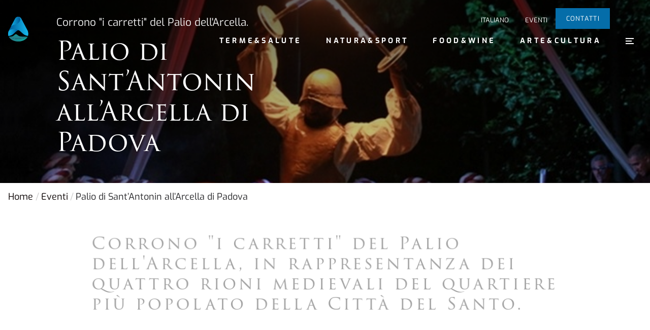

--- FILE ---
content_type: text/html; charset=UTF-8
request_url: https://www.visitabanomontegrotto.com/events/palio-sant-antonin-arcella-padova/
body_size: 14117
content:

<!doctype html>
<!--[if lt IE 9]><html class="no-js no-svg ie lt-ie9 lt-ie8 lt-ie7" lang="it-IT"> <![endif]-->
<!--[if IE 9]><html class="no-js no-svg ie ie9 lt-ie9 lt-ie8" lang="it-IT"> <![endif]-->
<!--[if gt IE 9]><!--><html class="no-js no-svg " lang="it-IT"> <!--<![endif]-->
<head><meta charset="UTF-8" /><script>if(navigator.userAgent.match(/MSIE|Internet Explorer/i)||navigator.userAgent.match(/Trident\/7\..*?rv:11/i)){var href=document.location.href;if(!href.match(/[?&]nowprocket/)){if(href.indexOf("?")==-1){if(href.indexOf("#")==-1){document.location.href=href+"?nowprocket=1"}else{document.location.href=href.replace("#","?nowprocket=1#")}}else{if(href.indexOf("#")==-1){document.location.href=href+"&nowprocket=1"}else{document.location.href=href.replace("#","&nowprocket=1#")}}}}</script><script>class RocketLazyLoadScripts{constructor(){this.v="1.2.3",this.triggerEvents=["keydown","mousedown","mousemove","touchmove","touchstart","touchend","wheel"],this.userEventHandler=this._triggerListener.bind(this),this.touchStartHandler=this._onTouchStart.bind(this),this.touchMoveHandler=this._onTouchMove.bind(this),this.touchEndHandler=this._onTouchEnd.bind(this),this.clickHandler=this._onClick.bind(this),this.interceptedClicks=[],window.addEventListener("pageshow",t=>{this.persisted=t.persisted}),window.addEventListener("DOMContentLoaded",()=>{this._preconnect3rdParties()}),this.delayedScripts={normal:[],async:[],defer:[]},this.trash=[],this.allJQueries=[]}_addUserInteractionListener(t){if(document.hidden){t._triggerListener();return}this.triggerEvents.forEach(e=>window.addEventListener(e,t.userEventHandler,{passive:!0})),window.addEventListener("touchstart",t.touchStartHandler,{passive:!0}),window.addEventListener("mousedown",t.touchStartHandler),document.addEventListener("visibilitychange",t.userEventHandler)}_removeUserInteractionListener(){this.triggerEvents.forEach(t=>window.removeEventListener(t,this.userEventHandler,{passive:!0})),document.removeEventListener("visibilitychange",this.userEventHandler)}_onTouchStart(t){"HTML"!==t.target.tagName&&(window.addEventListener("touchend",this.touchEndHandler),window.addEventListener("mouseup",this.touchEndHandler),window.addEventListener("touchmove",this.touchMoveHandler,{passive:!0}),window.addEventListener("mousemove",this.touchMoveHandler),t.target.addEventListener("click",this.clickHandler),this._renameDOMAttribute(t.target,"onclick","rocket-onclick"),this._pendingClickStarted())}_onTouchMove(t){window.removeEventListener("touchend",this.touchEndHandler),window.removeEventListener("mouseup",this.touchEndHandler),window.removeEventListener("touchmove",this.touchMoveHandler,{passive:!0}),window.removeEventListener("mousemove",this.touchMoveHandler),t.target.removeEventListener("click",this.clickHandler),this._renameDOMAttribute(t.target,"rocket-onclick","onclick"),this._pendingClickFinished()}_onTouchEnd(t){window.removeEventListener("touchend",this.touchEndHandler),window.removeEventListener("mouseup",this.touchEndHandler),window.removeEventListener("touchmove",this.touchMoveHandler,{passive:!0}),window.removeEventListener("mousemove",this.touchMoveHandler)}_onClick(t){t.target.removeEventListener("click",this.clickHandler),this._renameDOMAttribute(t.target,"rocket-onclick","onclick"),this.interceptedClicks.push(t),t.preventDefault(),t.stopPropagation(),t.stopImmediatePropagation(),this._pendingClickFinished()}_replayClicks(){window.removeEventListener("touchstart",this.touchStartHandler,{passive:!0}),window.removeEventListener("mousedown",this.touchStartHandler),this.interceptedClicks.forEach(t=>{t.target.dispatchEvent(new MouseEvent("click",{view:t.view,bubbles:!0,cancelable:!0}))})}_waitForPendingClicks(){return new Promise(t=>{this._isClickPending?this._pendingClickFinished=t:t()})}_pendingClickStarted(){this._isClickPending=!0}_pendingClickFinished(){this._isClickPending=!1}_renameDOMAttribute(t,e,r){t.hasAttribute&&t.hasAttribute(e)&&(event.target.setAttribute(r,event.target.getAttribute(e)),event.target.removeAttribute(e))}_triggerListener(){this._removeUserInteractionListener(this),"loading"===document.readyState?document.addEventListener("DOMContentLoaded",this._loadEverythingNow.bind(this)):this._loadEverythingNow()}_preconnect3rdParties(){let t=[];document.querySelectorAll("script[type=rocketlazyloadscript]").forEach(e=>{if(e.hasAttribute("src")){let r=new URL(e.src).origin;r!==location.origin&&t.push({src:r,crossOrigin:e.crossOrigin||"module"===e.getAttribute("data-rocket-type")})}}),t=[...new Map(t.map(t=>[JSON.stringify(t),t])).values()],this._batchInjectResourceHints(t,"preconnect")}async _loadEverythingNow(){this.lastBreath=Date.now(),this._delayEventListeners(this),this._delayJQueryReady(this),this._handleDocumentWrite(),this._registerAllDelayedScripts(),this._preloadAllScripts(),await this._loadScriptsFromList(this.delayedScripts.normal),await this._loadScriptsFromList(this.delayedScripts.defer),await this._loadScriptsFromList(this.delayedScripts.async);try{await this._triggerDOMContentLoaded(),await this._triggerWindowLoad()}catch(t){console.error(t)}window.dispatchEvent(new Event("rocket-allScriptsLoaded")),this._waitForPendingClicks().then(()=>{this._replayClicks()}),this._emptyTrash()}_registerAllDelayedScripts(){document.querySelectorAll("script[type=rocketlazyloadscript]").forEach(t=>{t.hasAttribute("data-rocket-src")?t.hasAttribute("async")&&!1!==t.async?this.delayedScripts.async.push(t):t.hasAttribute("defer")&&!1!==t.defer||"module"===t.getAttribute("data-rocket-type")?this.delayedScripts.defer.push(t):this.delayedScripts.normal.push(t):this.delayedScripts.normal.push(t)})}async _transformScript(t){return new Promise((await this._littleBreath(),navigator.userAgent.indexOf("Firefox/")>0||""===navigator.vendor)?e=>{let r=document.createElement("script");[...t.attributes].forEach(t=>{let e=t.nodeName;"type"!==e&&("data-rocket-type"===e&&(e="type"),"data-rocket-src"===e&&(e="src"),r.setAttribute(e,t.nodeValue))}),t.text&&(r.text=t.text),r.hasAttribute("src")?(r.addEventListener("load",e),r.addEventListener("error",e)):(r.text=t.text,e());try{t.parentNode.replaceChild(r,t)}catch(i){e()}}:async e=>{function r(){t.setAttribute("data-rocket-status","failed"),e()}try{let i=t.getAttribute("data-rocket-type"),n=t.getAttribute("data-rocket-src");t.text,i?(t.type=i,t.removeAttribute("data-rocket-type")):t.removeAttribute("type"),t.addEventListener("load",function r(){t.setAttribute("data-rocket-status","executed"),e()}),t.addEventListener("error",r),n?(t.removeAttribute("data-rocket-src"),t.src=n):t.src="data:text/javascript;base64,"+window.btoa(unescape(encodeURIComponent(t.text)))}catch(s){r()}})}async _loadScriptsFromList(t){let e=t.shift();return e&&e.isConnected?(await this._transformScript(e),this._loadScriptsFromList(t)):Promise.resolve()}_preloadAllScripts(){this._batchInjectResourceHints([...this.delayedScripts.normal,...this.delayedScripts.defer,...this.delayedScripts.async],"preload")}_batchInjectResourceHints(t,e){var r=document.createDocumentFragment();t.forEach(t=>{let i=t.getAttribute&&t.getAttribute("data-rocket-src")||t.src;if(i){let n=document.createElement("link");n.href=i,n.rel=e,"preconnect"!==e&&(n.as="script"),t.getAttribute&&"module"===t.getAttribute("data-rocket-type")&&(n.crossOrigin=!0),t.crossOrigin&&(n.crossOrigin=t.crossOrigin),t.integrity&&(n.integrity=t.integrity),r.appendChild(n),this.trash.push(n)}}),document.head.appendChild(r)}_delayEventListeners(t){let e={};function r(t,r){!function t(r){!e[r]&&(e[r]={originalFunctions:{add:r.addEventListener,remove:r.removeEventListener},eventsToRewrite:[]},r.addEventListener=function(){arguments[0]=i(arguments[0]),e[r].originalFunctions.add.apply(r,arguments)},r.removeEventListener=function(){arguments[0]=i(arguments[0]),e[r].originalFunctions.remove.apply(r,arguments)});function i(t){return e[r].eventsToRewrite.indexOf(t)>=0?"rocket-"+t:t}}(t),e[t].eventsToRewrite.push(r)}function i(t,e){let r=t[e];Object.defineProperty(t,e,{get:()=>r||function(){},set(i){t["rocket"+e]=r=i}})}r(document,"DOMContentLoaded"),r(window,"DOMContentLoaded"),r(window,"load"),r(window,"pageshow"),r(document,"readystatechange"),i(document,"onreadystatechange"),i(window,"onload"),i(window,"onpageshow")}_delayJQueryReady(t){let e;function r(r){if(r&&r.fn&&!t.allJQueries.includes(r)){r.fn.ready=r.fn.init.prototype.ready=function(e){return t.domReadyFired?e.bind(document)(r):document.addEventListener("rocket-DOMContentLoaded",()=>e.bind(document)(r)),r([])};let i=r.fn.on;r.fn.on=r.fn.init.prototype.on=function(){if(this[0]===window){function t(t){return t.split(" ").map(t=>"load"===t||0===t.indexOf("load.")?"rocket-jquery-load":t).join(" ")}"string"==typeof arguments[0]||arguments[0]instanceof String?arguments[0]=t(arguments[0]):"object"==typeof arguments[0]&&Object.keys(arguments[0]).forEach(e=>{let r=arguments[0][e];delete arguments[0][e],arguments[0][t(e)]=r})}return i.apply(this,arguments),this},t.allJQueries.push(r)}e=r}r(window.jQuery),Object.defineProperty(window,"jQuery",{get:()=>e,set(t){r(t)}})}async _triggerDOMContentLoaded(){this.domReadyFired=!0,await this._littleBreath(),document.dispatchEvent(new Event("rocket-DOMContentLoaded")),await this._littleBreath(),window.dispatchEvent(new Event("rocket-DOMContentLoaded")),await this._littleBreath(),document.dispatchEvent(new Event("rocket-readystatechange")),await this._littleBreath(),document.rocketonreadystatechange&&document.rocketonreadystatechange()}async _triggerWindowLoad(){await this._littleBreath(),window.dispatchEvent(new Event("rocket-load")),await this._littleBreath(),window.rocketonload&&window.rocketonload(),await this._littleBreath(),this.allJQueries.forEach(t=>t(window).trigger("rocket-jquery-load")),await this._littleBreath();let t=new Event("rocket-pageshow");t.persisted=this.persisted,window.dispatchEvent(t),await this._littleBreath(),window.rocketonpageshow&&window.rocketonpageshow({persisted:this.persisted})}_handleDocumentWrite(){let t=new Map;document.write=document.writeln=function(e){let r=document.currentScript;r||console.error("WPRocket unable to document.write this: "+e);let i=document.createRange(),n=r.parentElement,s=t.get(r);void 0===s&&(s=r.nextSibling,t.set(r,s));let a=document.createDocumentFragment();i.setStart(a,0),a.appendChild(i.createContextualFragment(e)),n.insertBefore(a,s)}}async _littleBreath(){Date.now()-this.lastBreath>45&&(await this._requestAnimFrame(),this.lastBreath=Date.now())}async _requestAnimFrame(){return document.hidden?new Promise(t=>setTimeout(t)):new Promise(t=>requestAnimationFrame(t))}_emptyTrash(){this.trash.forEach(t=>t.remove())}static run(){let t=new RocketLazyLoadScripts;t._addUserInteractionListener(t)}}RocketLazyLoadScripts.run();</script>
    
    <meta name="description" content="Nel cuore della natura nei Colli Euganei il benessere delle terme. fanghi, massaggi, piscine termali, cure e trattamenti, relax, spa, sport ed eventi.">
    <link rel="stylesheet" href="https://www.visitabanomontegrotto.com/wp-content/themes/vam/style.css" type="text/css" media="screen" />
    <meta http-equiv="ScreenOrientation" content="autoRotate:disabled">
    
    <meta http-equiv="X-UA-Compatible" content="IE=edge">
    <meta name="viewport" content="width=device-width, initial-scale=1">
    <link rel="author" href="https://www.visitabanomontegrotto.com/wp-content/themes/vam/humans.txt" />
    <link rel="pingback" href="https://www.visitabanomontegrotto.com/xmlrpc.php" />
    <link rel="profile" href="https://gmpg.org/xfn/11">

    <!-- Safari Pinned Tab Icon -->
    <link rel="mask-icon" href="https://www.visitabanomontegrotto.com/wp-content/themes/vam/assets/img/icons/safari-pinned-tab.svg" color="#FFF">

    <!-- Android Browser Status Bar Color -->
    <meta name="theme-color" content="#2C1B3D">

    <link rel="icon" type="image/png" href="https://www.visitabanomontegrotto.com/wp-content/themes/vam/dist/img/icons/favicon.png" sizes="16x16">

    <meta name='robots' content='index, follow, max-image-preview:large, max-snippet:-1, max-video-preview:-1' />
<link rel="alternate" hreflang="it-it" href="https://www.visitabanomontegrotto.com/events/palio-sant-antonin-arcella-padova/" />
<link rel="alternate" hreflang="x-default" href="https://www.visitabanomontegrotto.com/events/palio-sant-antonin-arcella-padova/" />

<!-- Google Tag Manager for WordPress by gtm4wp.com -->
<script data-cfasync="false" data-pagespeed-no-defer>
	var gtm4wp_datalayer_name = "dataLayer";
	var dataLayer = dataLayer || [];
</script>
<!-- End Google Tag Manager for WordPress by gtm4wp.com -->
	<!-- This site is optimized with the Yoast SEO plugin v20.11 - https://yoast.com/wordpress/plugins/seo/ -->
	<title>Palio dell&#039;Arcella | Thermae Abano Montegrotto</title>
	<meta name="description" content="Palio di Sant&#039;Antonin all&#039;Arcella di Padova - Domenica 11 Settembre 2016 corrono &quot;i carretti&quot; della XXI^ Edizione del Palio dell&#039;Arcella, in rappresentanza dei quattro rioni medievali del quartiere più popolato della Città del Santo." />
	<link rel="canonical" href="https://www.visitabanomontegrotto.com/events/palio-sant-antonin-arcella-padova/" />
	<meta property="og:locale" content="it_IT" />
	<meta property="og:type" content="article" />
	<meta property="og:title" content="Palio dell&#039;Arcella | Thermae Abano Montegrotto" />
	<meta property="og:description" content="Palio di Sant&#039;Antonin all&#039;Arcella di Padova - Domenica 11 Settembre 2016 corrono &quot;i carretti&quot; della XXI^ Edizione del Palio dell&#039;Arcella, in rappresentanza dei quattro rioni medievali del quartiere più popolato della Città del Santo." />
	<meta property="og:url" content="https://www.visitabanomontegrotto.com/events/palio-sant-antonin-arcella-padova/" />
	<meta property="og:site_name" content="Thermae Abano Montegrotto" />
	<meta property="article:publisher" content="https://www.facebook.com/ThermaeAbanoMontegrotto.Italy/" />
	<meta property="article:modified_time" content="2016-08-11T08:50:05+00:00" />
	<meta property="og:image" content="https://www.visitabanomontegrotto.com/wp-content/uploads/2016/08/Palio-di-SantAntonin-allArcella-di-Padova.jpg" />
	<meta property="og:image:width" content="725" />
	<meta property="og:image:height" content="327" />
	<meta property="og:image:type" content="image/jpeg" />
	<meta name="twitter:card" content="summary_large_image" />
	<meta name="twitter:label1" content="Tempo di lettura stimato" />
	<meta name="twitter:data1" content="1 minuto" />
	<script type="application/ld+json" class="yoast-schema-graph">{"@context":"https://schema.org","@graph":[{"@type":"WebPage","@id":"https://www.visitabanomontegrotto.com/events/palio-sant-antonin-arcella-padova/","url":"https://www.visitabanomontegrotto.com/events/palio-sant-antonin-arcella-padova/","name":"Palio dell'Arcella | Thermae Abano Montegrotto","isPartOf":{"@id":"https://www.visitabanomontegrotto.com/#website"},"primaryImageOfPage":{"@id":"https://www.visitabanomontegrotto.com/events/palio-sant-antonin-arcella-padova/#primaryimage"},"image":{"@id":"https://www.visitabanomontegrotto.com/events/palio-sant-antonin-arcella-padova/#primaryimage"},"thumbnailUrl":"https://www.visitabanomontegrotto.com/wp-content/uploads/2016/08/Palio-di-SantAntonin-allArcella-di-Padova.jpg","datePublished":"2016-08-11T08:19:16+00:00","dateModified":"2016-08-11T08:50:05+00:00","description":"Palio di Sant'Antonin all'Arcella di Padova - Domenica 11 Settembre 2016 corrono \"i carretti\" della XXI^ Edizione del Palio dell'Arcella, in rappresentanza dei quattro rioni medievali del quartiere più popolato della Città del Santo.","breadcrumb":{"@id":"https://www.visitabanomontegrotto.com/events/palio-sant-antonin-arcella-padova/#breadcrumb"},"inLanguage":"it-IT","potentialAction":[{"@type":"ReadAction","target":["https://www.visitabanomontegrotto.com/events/palio-sant-antonin-arcella-padova/"]}]},{"@type":"ImageObject","inLanguage":"it-IT","@id":"https://www.visitabanomontegrotto.com/events/palio-sant-antonin-arcella-padova/#primaryimage","url":"https://www.visitabanomontegrotto.com/wp-content/uploads/2016/08/Palio-di-SantAntonin-allArcella-di-Padova.jpg","contentUrl":"https://www.visitabanomontegrotto.com/wp-content/uploads/2016/08/Palio-di-SantAntonin-allArcella-di-Padova.jpg","width":725,"height":327,"caption":"Palio di Sant'Antonin all'Arcella di Padova"},{"@type":"BreadcrumbList","@id":"https://www.visitabanomontegrotto.com/events/palio-sant-antonin-arcella-padova/#breadcrumb","itemListElement":[{"@type":"ListItem","position":1,"name":"Home","item":"https://www.visitabanomontegrotto.com/"},{"@type":"ListItem","position":2,"name":"Eventi","item":"https://www.visitabanomontegrotto.com/events/"},{"@type":"ListItem","position":3,"name":"Palio di Sant&#8217;Antonin all&#8217;Arcella di Padova"}]},{"@type":"WebSite","@id":"https://www.visitabanomontegrotto.com/#website","url":"https://www.visitabanomontegrotto.com/","name":"Thermae Abano Montegrotto","description":"Nel cuore della natura nei Colli Euganei il benessere delle terme. fanghi, massaggi, piscine termali, cure e trattamenti, relax, spa, sport ed eventi.","publisher":{"@id":"https://www.visitabanomontegrotto.com/#organization"},"potentialAction":[{"@type":"SearchAction","target":{"@type":"EntryPoint","urlTemplate":"https://www.visitabanomontegrotto.com/?s={search_term_string}"},"query-input":"required name=search_term_string"}],"inLanguage":"it-IT"},{"@type":"Organization","@id":"https://www.visitabanomontegrotto.com/#organization","name":"Thermae Abano Montegrotto","url":"https://www.visitabanomontegrotto.com/","logo":{"@type":"ImageObject","inLanguage":"it-IT","@id":"https://www.visitabanomontegrotto.com/#/schema/logo/image/","url":"https://www.visitabanomontegrotto.com/wp-content/uploads/2022/04/Logo-TCM_Verticale-e1649858175352.jpg","contentUrl":"https://www.visitabanomontegrotto.com/wp-content/uploads/2022/04/Logo-TCM_Verticale-e1649858175352.jpg","width":250,"height":208,"caption":"Thermae Abano Montegrotto"},"image":{"@id":"https://www.visitabanomontegrotto.com/#/schema/logo/image/"},"sameAs":["https://www.facebook.com/ThermaeAbanoMontegrotto.Italy/","https://www.instagram.com/thermae_abano_montegrotto/?hl=it"]}]}</script>
	<!-- / Yoast SEO plugin. -->


<link rel='dns-prefetch' href='//cdnjs.cloudflare.com' />
<link rel='dns-prefetch' href='//cdn.jsdelivr.net' />
<link rel='dns-prefetch' href='//vjs.zencdn.net' />

<link rel="alternate" type="application/rss+xml" title="Thermae Abano Montegrotto &raquo; Feed" href="https://www.visitabanomontegrotto.com/feed/" />
<link rel="alternate" type="application/rss+xml" title="Thermae Abano Montegrotto &raquo; Feed dei commenti" href="https://www.visitabanomontegrotto.com/comments/feed/" />
<link data-minify="1" rel='stylesheet' id='wpml-blocks-css' href='https://www.visitabanomontegrotto.com/wp-content/cache/min/1/wp-content/plugins/sitepress-multilingual-cms/dist/css/blocks/styles.css?ver=1766811649' type='text/css' media='all' />
<link data-minify="1" rel='stylesheet' id='contact-form-7-css' href='https://www.visitabanomontegrotto.com/wp-content/cache/min/1/wp-content/plugins/contact-form-7/includes/css/styles.css?ver=1766811649' type='text/css' media='all' />
<link data-minify="1" rel='stylesheet' id='dg-grid-css-css' href='https://www.visitabanomontegrotto.com/wp-content/cache/min/1/wp-content/plugins/duofaq-responsive-flat-simple-faq/duogeek/inc/dg-grid.css?ver=1766811649' type='text/css' media='all' />
<link data-minify="1" rel='stylesheet' id='ui_accordion_css-css' href='https://www.visitabanomontegrotto.com/wp-content/cache/min/1/wp-content/plugins/duofaq-responsive-flat-simple-faq/duo-faq-files/inc/css/orange.css?ver=1766811649' type='text/css' media='all' />
<link data-minify="1" rel='stylesheet' id='accordion_css-css' href='https://www.visitabanomontegrotto.com/wp-content/cache/min/1/wp-content/plugins/duofaq-responsive-flat-simple-faq/duo-faq-files/inc/css/faqs.css?ver=1766811649' type='text/css' media='all' />
<link data-minify="1" rel='stylesheet' id='flexy-breadcrumb-css' href='https://www.visitabanomontegrotto.com/wp-content/cache/min/1/wp-content/plugins/flexy-breadcrumb/public/css/flexy-breadcrumb-public.css?ver=1766811649' type='text/css' media='all' />
<link data-minify="1" rel='stylesheet' id='flexy-breadcrumb-font-awesome-css' href='https://www.visitabanomontegrotto.com/wp-content/cache/min/1/wp-content/plugins/flexy-breadcrumb/public/css/font-awesome.min.css?ver=1766811649' type='text/css' media='all' />
<link data-minify="1" rel='stylesheet' id='wp-downloadmanager-css' href='https://www.visitabanomontegrotto.com/wp-content/cache/min/1/wp-content/plugins/wp-downloadmanager/download-css.css?ver=1766811649' type='text/css' media='all' />
<link data-minify="1" rel='stylesheet' id='style-css' href='https://www.visitabanomontegrotto.com/wp-content/cache/min/1/wp-content/plugins/youtube-video-gallery/templates/style.css?ver=1766811649' type='text/css' media='all' />
<link rel='stylesheet' id='wpml-menu-item-0-css' href='https://www.visitabanomontegrotto.com/wp-content/plugins/sitepress-multilingual-cms/templates/language-switchers/menu-item/style.min.css?ver=1' type='text/css' media='all' />
<link data-minify="1" rel='stylesheet' id='bootstrap-css' href='https://www.visitabanomontegrotto.com/wp-content/cache/min/1/npm/bootstrap@4.6.1/dist/css/bootstrap.min.css?ver=1766811649' type='text/css' media='all' />
<link data-minify="1" rel='stylesheet' id='slick-css' href='https://www.visitabanomontegrotto.com/wp-content/cache/min/1/ajax/libs/slick-carousel/1.9.0/slick.min.css?ver=1766811649' type='text/css' media='all' />
<link data-minify="1" rel='stylesheet' id='tiny-slider-css' href='https://www.visitabanomontegrotto.com/wp-content/cache/min/1/ajax/libs/tiny-slider/2.9.2/tiny-slider.css?ver=1766811649' type='text/css' media='all' />
<link data-minify="1" rel='stylesheet' id='lightgallery-css' href='https://www.visitabanomontegrotto.com/wp-content/cache/min/1/ajax/libs/lightgallery/1.7.1/css/lightgallery.min.css?ver=1766811649' type='text/css' media='all' />
<link data-minify="1" rel='stylesheet' id='video-js-css' href='https://www.visitabanomontegrotto.com/wp-content/cache/min/1/4.12/video-js.css?ver=1766811649' type='text/css' media='all' />
<script type="text/javascript" src="https://www.visitabanomontegrotto.com/wp-includes/js/jquery/jquery.min.js?ver=3.7.1" id="jquery-core-js" defer></script>
<script type="text/javascript" src="https://www.visitabanomontegrotto.com/wp-includes/js/jquery/jquery-migrate.min.js?ver=3.4.1" id="jquery-migrate-js" defer></script>
<script type="text/javascript" id="events-manager-js-extra">window.addEventListener('DOMContentLoaded', function() {
/* <![CDATA[ */
var EM = {"ajaxurl":"https:\/\/www.visitabanomontegrotto.com\/wp-admin\/admin-ajax.php?em_lang=it_IT&lang=it","locationajaxurl":"https:\/\/www.visitabanomontegrotto.com\/wp-admin\/admin-ajax.php?action=locations_search&em_lang=it_IT&lang=it","firstDay":"1","locale":"it","dateFormat":"yy-mm-dd","ui_css":"https:\/\/www.visitabanomontegrotto.com\/wp-content\/plugins\/events-manager\/includes\/css\/jquery-ui\/build.min.css","show24hours":"1","is_ssl":"1","autocomplete_limit":"10","calendar":{"breakpoints":{"small":560,"medium":908,"large":false}},"datepicker":{"format":"d\/m\/Y","locale":"it"},"search":{"breakpoints":{"small":650,"medium":850,"full":false}},"txt_search":"Ricerca","txt_searching":"Ricerca in corso...","txt_loading":"Caricamento in corso ..."};
/* ]]> */
});</script>
<script data-minify="1" type="text/javascript" src="https://www.visitabanomontegrotto.com/wp-content/cache/min/1/wp-content/plugins/events-manager/includes/js/events-manager.js?ver=1766811649" id="events-manager-js" defer></script>
<script type="text/javascript" src="https://www.visitabanomontegrotto.com/wp-content/plugins/events-manager/includes/external/flatpickr/l10n/it.min.js?ver=6.1.5" id="em-flatpickr-localization-js" defer></script>
<script type="text/javascript" src="https://www.visitabanomontegrotto.com/wp-content/plugins/youtube-video-gallery/templates/script.js?ver=54030eff849ce7b9cdbb9ab272c5f1b4" id="script-js" defer></script>
<link rel="EditURI" type="application/rsd+xml" title="RSD" href="https://www.visitabanomontegrotto.com/xmlrpc.php?rsd" />

<link rel='shortlink' href='https://www.visitabanomontegrotto.com/?p=22375' />
<meta name="generator" content="WPML ver:4.6.4 stt:61,1,4,3,27,47;" />

            <style type="text/css">              
                
                /* Background color */
                .fbc-page .fbc-wrap .fbc-items {
                    background-color: transparent;
                }
                /* Items font size */
                .fbc-page .fbc-wrap .fbc-items li {
                    font-size: 18px;
                }
                
                /* Items' link color */
                .fbc-page .fbc-wrap .fbc-items li a {
                    color: #0a0202;                    
                }
                
                /* Seprator color */
                .fbc-page .fbc-wrap .fbc-items li .fbc-separator {
                    color: #cccccc;
                }
                
                /* Active item & end-text color */
                .fbc-page .fbc-wrap .fbc-items li.active span,
                .fbc-page .fbc-wrap .fbc-items li .fbc-end-text {
                    color: #27272a;
                    font-size: 18px;
                }
            </style>

            
<!-- Google Tag Manager for WordPress by gtm4wp.com -->
<!-- GTM Container placement set to manual -->
<script data-cfasync="false" data-pagespeed-no-defer type="text/javascript">
	var dataLayer_content = {"pagePostType":"event","pagePostType2":"single-event","pageCategory":["sport"],"pagePostAuthor":"mattiabregolin"};
	dataLayer.push( dataLayer_content );
</script>
<script type="rocketlazyloadscript" data-cfasync="false">
(function(w,d,s,l,i){w[l]=w[l]||[];w[l].push({'gtm.start':
new Date().getTime(),event:'gtm.js'});var f=d.getElementsByTagName(s)[0],
j=d.createElement(s),dl=l!='dataLayer'?'&l='+l:'';j.async=true;j.src=
'//www.googletagmanager.com/gtm.'+'js?id='+i+dl;f.parentNode.insertBefore(j,f);
})(window,document,'script','dataLayer','GTM-MWBR6BQ');
</script>
<!-- End Google Tag Manager -->
<!-- End Google Tag Manager for WordPress by gtm4wp.com --><style type='text/css'>ul.rp4wp-posts-list {float: left;}
					.rp4wp-col {
						width: 100%;
						margin-bottom: 30px;
						list-style:none;
						box-sizing: border-box;
						overflow:hidden;
						float: left;
					}
					.rp4wp_component_wrapper {
						width: 100%;
						float: left;
					}
					.rp4wp_component {
						width: 100%;
						padding: 0 0 5%;
						box-sizing: border-box;
						float: left;
						overflow: hidden;
					}
					.rp4wp_component a {border:0;}
					.rp4wp_component_image a {display:block; height:100%} .rp4wp_component_image img {width:100%;height:100%;}
					.rp4wp_component_title a {text-decoration: none; font-weight: bold; border: 0;}

					@media (min-width: 768px) {
						.rp4wp-col {
							width: 51%;
							height:325px;
							padding: 0 2%;

						}
						.rp4wp-col-first {
							width: 49%;
							padding-left:0;
							padding-right: 2%;
						}
						.rp4wp-col-last {
							width: 49%;
							padding-right:0;
							padding-left: 2%;
						}
						.rp4wp_component_wrapper {
							width: 50%;
						}
						.rp4wp_component_wrapper_left {
							padding-right: 5%;
						}
						.rp4wp_component_wrapper_right {
							padding-left:5%;
						}
					}
			.rp4wp_component_2{
					height: 20%;
				}.rp4wp_component_3{
					height: 40%;
				}</style>


    <!-- ⚠️ The link below are for DEVELOPMENT PURPOSE ONLY -->
    <!-- In DEPLOY fase you'll put the links in the function.php inside the enqueue_assets(), via CDN for vendors -->
    <link data-minify="1" rel="stylesheet" href="https://www.visitabanomontegrotto.com/wp-content/cache/min/1/wp-content/themes/vam/dist/css/main.min.css?ver=1766811649" type="text/css" media="screen" />
    <meta property="og:image" content="https://www.visitvo.it/wp-content/uploads/2020/06/visitvo.jpg" />
    <!-- Global site tag (gtag.js) - Google Analytics -->
    <!-- Google Tag Manager -->
    <script type="rocketlazyloadscript" data-rocket-type="text/javascript">(function(w,d,s,l,i){w[l]=w[l]||[];w[l].push({'gtm.start':
    new Date().getTime(),event:'gtm.js'});var f=d.getElementsByTagName(s)[0],
    j=d.createElement(s),dl=l!='dataLayer'?'&l='+l:'';j.async=true;j.src=
    'https://www.googletagmanager.com/gtm.js?id='+i+dl;f.parentNode.insertBefore(j,f);
    })(window,document,'script','dataLayer','GTM-MWBR6BQ');</script>
    <!-- End Google Tag Manager -->
    <script type="rocketlazyloadscript" async data-rocket-src="https://www.googletagmanager.com/gtag/js?id=UA-154689439-6"></script>
    <script type="rocketlazyloadscript">
      window.dataLayer = window.dataLayer || [];
      function gtag(){dataLayer.push(arguments);}
      gtag('js', new Date());
    
      gtag('config', 'UA-154689439-6');
    </script>
</head>
<body class="page-article" data-template="base.twig">

    
    <header class="header" >
                    <div class="container-fluid">
    <div class="row align-items-center justify-content-between position-relative">
        <div class="logo-container">
            <a href="https://www.visitabanomontegrotto.com" class="">
                <img loading="lazy" src="https://www.visitabanomontegrotto.com/wp-content/themes/vam/assets/img/vectors/pictogram-thermae.svg" class="img-fluid logo animation fade-in-up" />
            </a>
        </div>

        <div class="col">
            <!-- TOP Header -->
            <nav class="navbar d-flex justify-content-end pl-0 pr-4 p-md-0 top-header">
                <ul class="nav align-items-center list-unstyled mx-auto mr-md-5 ml-auto">
                    <li class="nav-item highcontrast d-none">
                        <button id="highcontrast" class="nav-link">
                            <i class="icon-highcontrast"></i> Alto contrasto
                        </button>
                    </li>
                                                            <li class="nav-item menu-item wpml-ls-slot-673 wpml-ls-item wpml-ls-item-it wpml-ls-current-language wpml-ls-menu-item wpml-ls-first-item wpml-ls-last-item menu-item-type-wpml_ls_menu_item menu-item-object-wpml_ls_menu_item menu-item-wpml-ls-673-it ">
            <a class="nav-link " href="https://www.visitabanomontegrotto.com/events/palio-sant-antonin-arcella-padova/" >
<span class="wpml-ls-native" lang="it">Italiano</span></a>
                    </li>
            
                    <li class="d-none d-md-block nav-item">
                        <a href="https://www.visitabanomontegrotto.com/events/" class="nav-link">Eventi</a>
                    </li>
                    <li class="d-none d-md-block">
                        <a href="https://www.visitabanomontegrotto.com/contatti/" class="btn-blue cta-contact">Contatti</a>
                    </li>
                </ul>
            </nav>

            <!-- MAIN HEADER -->
            <div class="row align-items-center justify-content-end main-header">
                <!-- Left Menu (MAIN) -->
                <nav class="navbar navbar-expand-lg navbar-light d-none d-lg-block main-nav">

                    <div class="" id="main-nav">
                        <img loading="lazy" id="headerLogo" src="https://www.visitabanomontegrotto.com/wp-content/themes/vam/dist/img/vectors/thermae-lettering-k.svg" class="d-md-none img-fluid ml-3 mb-5 logo">
                            
    <ul class="navbar list-unstyled menu">
                        <li class="nav-item terme-amp;salute  menu-item menu-item-type-post_type menu-item-object-page menu-item-48679 ">
            <a class="nav-link" target="" href="https://www.visitabanomontegrotto.com/terme/" data-children='
            []'>Terme&amp;Salute</a>
                    </li>
                        <li class="nav-item natura-amp;sport  menu-item menu-item-type-post_type menu-item-object-page menu-item-64126 ">
            <a class="nav-link" target="" href="https://www.visitabanomontegrotto.com/naturasport/" data-children='
            []'>Natura&amp;Sport</a>
                    </li>
                        <li class="nav-item food-amp;wine  menu-item menu-item-type-post_type menu-item-object-page menu-item-64122 ">
            <a class="nav-link" target="" href="https://www.visitabanomontegrotto.com/foodwine/" data-children='
            []'>Food&amp;Wine</a>
                    </li>
                        <li class="nav-item arte-amp;cultura  menu-item menu-item-type-post_type menu-item-object-page menu-item-64121 ">
            <a class="nav-link" target="" href="https://www.visitabanomontegrotto.com/artecultura/" data-children='
            []'>Arte&amp;Cultura</a>
                    </li>
            </ul>
                            <a id="menu-closer" class="d-md-none mr-3 menu-closer" role="button" data-target="main-nav" aria-controls="navbarSupportedContent" aria-expanded="false" aria-label="Toggle navigation">
                            <img loading="lazy" src="https://www.visitabanomontegrotto.com/wp-content/themes/vam/dist/img/vectors/icon-close.svg" class="img-fluid" />
                        </a>
                    </div>
                </nav>

                <a id="menu-toggler" class="mr-3 menu-toggler" role="button" data-toggle="collapse" data-target="main-nav" aria-controls="navbarSupportedContent" aria-expanded="false" aria-label="Toggle navigation">
                    <span class="toggler-icon"></span>
                    <span class="toggler-icon"></span>
                    <span class="toggler-icon"></span>
                </a>
            </div>
        </div>
    </div>
</div>
<div id="main-navigation" class="d-flex align-items-lg-end main-navigation search-off">

    <a id="menu-closer" class="close-button-menu">
        <img loading="lazy" src="https://www.visitabanomontegrotto.com/wp-content/themes/vam/assets/img/vectors/close-button.svg" alt="">
    </a>

<div id="navigation-content" class="container-fluid navigation-content">
    <div class="row align-items-lg-center h-100">

        <aside class="topic-image">
            <img loading="lazy" src="https://www.visitabanomontegrotto.com/wp-content/uploads/2020/03/M.Danesin_Radison-1314B-1800x1101.jpg" alt="">
        </aside>

        <div class="col mt-lg-auto pl-xl-5 navigation-controls">
            <div class="row align-items-end h-100">
                <div class="col-12 col-lg-3 d-flex flex-column first-column">
                    <div class="d-none d-lg-flex align-items-center social-icon">
                                                                            <a class=""  href="https://www.facebook.com/ThermaeAbanoMontegrotto.Italy/" target="_blank">
                                <img loading="lazy" src="https://www.visitabanomontegrotto.com/wp-content/themes/vam/assets/img/vectors/icon-facebook.svg" alt="Facebook">
                            </a>
                                                                            <a class="" href="https://www.instagram.com/thermae_abano_montegrotto/?hl=it" target="_blank">
                                <img loading="lazy" src="https://www.visitabanomontegrotto.com/wp-content/themes/vam/assets/img/vectors/icon-instagram.svg" alt="Instagram">
                            </a>
                                                                            <a class=""  href="https://www.youtube.com/user/TermeEuganee" target="_blank">
                                <img loading="lazy" src="https://www.visitabanomontegrotto.com/wp-content/themes/vam/assets/img/vectors/icon-youtube.svg" alt="Youtube">
                            </a>
                                                                    </div>

                    <div class="d-none d-lg-block pt-lg-4 menu-logo">
                        <img loading="lazy" src="https://www.visitabanomontegrotto.com/wp-content/themes/vam/dist/img/vectors/thermae-lettering-k.svg" class="img-fluid" />
                    </div>
                </div>

                <div class="col-12 col-lg-8 offset-lg-1 second-column">
                    
                    <div id="interactive-container" class="row">
                        <div class="col-12 col-lg-4 topic-option-menu">
                            <div class="row px-3 px-lg-0 mx-lg-0 option-menu d-none">
                                <nav class="service-menu">
                                    <ul class="d-flex d-lg-block list-unstyled mb-0 mb-md-3">
                                        <!-- <li class="my-2 nav-item dropdown">
                                            <a class=" dropdown-toggle" data-toggle="dropdown" href="#" role="button" aria-haspopup="true" aria-expanded="false">IT</a>
                                            <div class="dropdown-menu">
                                                <a class="dropdown-item" href="#">EN</a>
                                                <a class="dropdown-item" href="#">DE</a>
                                            </div>
                                        </li> -->
                                        <li class="my-2 language-menu">
                                            
<div
	 class="wpml-ls-statics-shortcode_actions wpml-ls wpml-ls-legacy-dropdown js-wpml-ls-legacy-dropdown">
	<ul>

		<li tabindex="0" class="wpml-ls-slot-shortcode_actions wpml-ls-item wpml-ls-item-it wpml-ls-current-language wpml-ls-first-item wpml-ls-last-item wpml-ls-item-legacy-dropdown">
			<a href="#" class="js-wpml-ls-item-toggle wpml-ls-item-toggle">
                <span class="wpml-ls-native">Italiano</span></a>

			<ul class="wpml-ls-sub-menu">
							</ul>

		</li>

	</ul>
</div>
                                        </li>
                                                                            </ul>
                                </nav>
                            </div>

                                                        <img loading="lazy" src="https://www.visitabanomontegrotto.com/wp-content/themes/vam/dist/img/vectors/thermae-lettering-k.svg" class="img-fluid d-block d-lg-none my-4 menu-logo" />

                                                        <div id="parent-menu" class="row parent-menu">
                                <div class="col-12">
                                        
    <ul class="navbar list-unstyled p-0 menu">
                        <li class="nav-item terme-amp;salute  menu-item menu-item-type-post_type menu-item-object-page menu-item-65171 ">
            <a class="nav-link" target="" href="https://www.visitabanomontegrotto.com/terme/" data-children='
            []'>Terme&amp;Salute</a>
                    </li>
                        <li class="nav-item natura-amp;sport  menu-item menu-item-type-post_type menu-item-object-page menu-item-65168 ">
            <a class="nav-link" target="" href="https://www.visitabanomontegrotto.com/naturasport/" data-children='
            []'>Natura&amp;Sport</a>
                    </li>
                        <li class="nav-item food-amp;wine  menu-item menu-item-type-post_type menu-item-object-page menu-item-65170 ">
            <a class="nav-link" target="" href="https://www.visitabanomontegrotto.com/foodwine/" data-children='
            []'>Food&amp;Wine</a>
                    </li>
                        <li class="nav-item arte-amp;cultura  menu-item menu-item-type-post_type menu-item-object-page menu-item-65169 ">
            <a class="nav-link" target="" href="https://www.visitabanomontegrotto.com/artecultura/" data-children='
            []'>Arte&amp;Cultura</a>
                    </li>
                        <li class="nav-item acquista  menu-item menu-item-type-custom menu-item-object-custom menu-item-75043 ">
            <a class="nav-link" target="_blank" href="https://www.experienceabanomontegrotto.it/" data-children='
            []'>Acquista</a>
                    </li>
                        <li class="nav-item offerte  menu-item menu-item-type-custom menu-item-object-custom menu-item-65172 ">
            <a class="nav-link" target="" href="/booking/it/offerte" data-children='
            []'>Offerte</a>
                    </li>
                        <li class="nav-item hotel  menu-item menu-item-type-custom menu-item-object-custom menu-item-69638 ">
            <a class="nav-link" target="" href="/booking/lista-hotel" data-children='
            []'>Hotel</a>
                    </li>
            </ul>
                                    </div>
                            </div>
                        </div>

                        <div id="children-menu" class="col-12 col-lg-4 children-menu">
                                
    <ul class="navbar list-unstyled p-0 default active">
                        <li class="nav-item webcam  menu-item menu-item-type-post_type menu-item-object-page menu-item-50435 ">
            <a class="nav-link" target="" href="https://www.visitabanomontegrotto.com/webcam/" data-children='
            []'>Webcam</a>
                    </li>
                        <li class="nav-item videogallery  menu-item menu-item-type-post_type menu-item-object-page menu-item-48677 ">
            <a class="nav-link" target="" href="https://www.visitabanomontegrotto.com/videogallery/" data-children='
            []'>VideoGallery</a>
                    </li>
                        <li class="nav-item fotogallery  menu-item menu-item-type-post_type menu-item-object-page menu-item-48962 ">
            <a class="nav-link" target="" href="https://www.visitabanomontegrotto.com/fotogallery/" data-children='
            []'>FotoGallery</a>
                    </li>
                        <li class="nav-item brochure  menu-item menu-item-type-post_type menu-item-object-page menu-item-92467 ">
            <a class="nav-link" target="" href="https://www.visitabanomontegrotto.com/catalogue/" data-children='
            []'>Brochure</a>
                    </li>
                        <li class="nav-item eventi  menu-item menu-item-type-custom menu-item-object-custom menu-item-66118 ">
            <a class="nav-link" target="" href="/events" data-children='
            []'>Eventi</a>
                    </li>
                        <li class="nav-item comearrivare  menu-item menu-item-type-post_type menu-item-object-page menu-item-48674 ">
            <a class="nav-link" target="" href="https://www.visitabanomontegrotto.com/come-arrivare-come-muoversi/" data-children='
            []'>Come arrivare</a>
                    </li>
                        <li class="nav-item contatti  menu-item menu-item-type-post_type menu-item-object-page menu-item-65155 ">
            <a class="nav-link" target="" href="https://www.visitabanomontegrotto.com/contatti/" data-children='
            []'>Contatti</a>
                    </li>
                        <li class="nav-item chisiamo  menu-item menu-item-type-post_type menu-item-object-page menu-item-66185 ">
            <a class="nav-link" target="" href="https://www.visitabanomontegrotto.com/chi-siamo/" data-children='
            []'>Chi Siamo</a>
                    </li>
            </ul>
                            </div>

                                            </div>
                                    </div>
            </div>

            <div class="row no-gutters d-none d-lg-flex justify-content-between align-items-center mt-lg-5 mr-lg-5 mb-lg-3 copyright">
                <p>© 2025 - Thermae Abano Montegrotto - Terme Colli Marketing | C.F. e P.IVA 05179130280</p>
                <div class="services-link">
                    <a href="https://www.visitabanomontegrotto.com/privacy/">Privacy</a>
                    <span>-</span>
                    <a href="#">Credits</a>
                </div>
            </div>
        </div>
    </div>
</div>
</div>

<a id="floatingMenuToggler" class="menu-toggler" role="button" data-toggle="collapse" data-target="main-nav" aria-controls="navbarSupportedContent" aria-expanded="false" aria-label="Toggle navigation">
    <div class="m-auto icon-menu">
        <span class="toggler-icon"></span>
        <span class="toggler-icon"></span>
        <span class="toggler-icon"></span>
    </div>
</a>


<button id="btnBackTop" class="btn-arrow up"></button>
            </header>

    <div id="main-content" role="main" class="main-content">
        <div class="wrapper ">
            <section id="article-hero" class="article-top-header d-flex align-items-center" style="background-image: url('https://www.visitabanomontegrotto.com/wp-content/uploads/2016/08/Palio-di-SantAntonin-allArcella-di-Padova.jpg'); " >
    <div class="container-fluid">
        <div class="row align-items-center">
            <div class="col-12 col-lg-6 align-items-center article-description animated" data-animation="">
                <span class="caption">Corrono "i carretti" del Palio dell'Arcella.</span>
                <h1 class="my-3 title">Palio di Sant&#8217;Antonin all&#8217;Arcella di Padova</h1>
                            </div>

            <div class="col-12 col-lg-6 align-self-end intro-header-article animated" data-animation="fade-in-simple">
                <span class="category-page"></span>
                <p class="my-3 intro-article"></p>
            </div>

        </div>
    </div>
</section>
<div class="article-breadcrumb">
    			<!-- Flexy Breadcrumb -->
			<div class="fbc fbc-page">

				<!-- Breadcrumb wrapper -->
				<div class="fbc-wrap">

					<!-- Ordered list-->
					<ol class="fbc-items" itemscope itemtype="https://schema.org/BreadcrumbList">
						            <li itemprop="itemListElement" itemscope itemtype="https://schema.org/ListItem">
                <span itemprop="name">
                    <!-- Home Link -->
                    <a itemprop="item" href="https://www.visitabanomontegrotto.com">
                    
                                                    <i class="fa fa-home" aria-hidden="true"></i>Home                    </a>
                </span>
                <meta itemprop="position" content="1" /><!-- Meta Position-->
             </li><li><span class="fbc-separator">/</span></li><li itemprop="itemListElement" itemscope itemtype="https://schema.org/ListItem"><a itemprop="item" fbc-event" href="https://www.visitabanomontegrotto.com/events/" title="Eventi"><span itemprop="name">Eventi</span></a><meta itemprop="position" content="2" /></li><li><span class="fbc-separator">/</span></li><li class="active" itemprop="itemListElement" itemscope itemtype="https://schema.org/ListItem"><span itemprop="name" title="Palio di Sant&#8217;Antonin all&#8217;Arcella di Padova">Palio di Sant&#8217;Antonin all&#8217;Arcella di Padova</span><meta itemprop="position" content="3" /></li>					</ol>
					<div class="clearfix"></div>
				</div>
			</div>
			
</div>

<section id="article-content" class="my-4 py-4">

    <div class="container animated" data-animation="fade-in-simple">
        <div class="row no-gutters">
            <div class="col-12 col-md-10 offset-md-1 mb-5 description-article">Corrono "i carretti" del Palio dell'Arcella, in rappresentanza dei quattro rioni medievali del quartiere più popolato della Città del Santo. <a href="https://www.visitabanomontegrotto.com/events/palio-sant-antonin-arcella-padova/" class="read-more">Read More</a></div>
        </div>
    </div>

    <div class="container-fluid animated" data-animation="fade-in">
        <div class="row align-items-center justify-content-center content-media">
            <div class="col-12 col-md-2">
                            </div>
                            <div class="col-12 col-md-8">
                    <img loading="lazy" data-src="https://www.visitabanomontegrotto.com/wp-content/uploads/2016/08/Palio-di-SantAntonin-allArcella-di-Padova.jpg" src="https://www.visitabanomontegrotto.com/wp-content/uploads/2016/08/Palio-di-SantAntonin-allArcella-di-Padova-2x0-c-default.jpg" alt="Palio di Sant'Antonin all'Arcella di Padova">
                </div>
                        <div class="col-12 col-md-2">
                            </div>
        </div>
    </div>

    <div class="container animated" data-animation="fade-in">
        <div class="row my-5 content-text">
            <div class="col-12 col-md-10 offset-md-1">
                <div class="itemIntroText">
<p style="text-align: justify"><strong>Domenica 11 Settembre 2016</strong> corrono &#8220;i carretti&#8221; della XXI^ Edizione del <strong>Palio dell&#8217;Arcella</strong>, in rappresentanza dei quattro rioni medievali del quartiere più popolato della Città del Santo.</p>
<p style="text-align: justify">Il <strong>Palio di Sant&#8217;Antonin all&#8217;Arcella di Padova </strong>è una rievocazione medievale che prevede la tradizionale &#8220;corsa dei carretti&#8221; trainati a mano da quattro squadre concorrenti, in rappresentanza dei quattro rioni denominati Monastero, Brolo, Capodiponte e Grate. Ogni carretto trasporta una figura/sagoma di Sant&#8217;Antonio, si aggiudica il Palio la squadra che per prima fissa la sagoma del Santo sul campanile. Da ciò il significato storico e allegorico della rievocazione: la figura di Sant&#8217;Antonio che giunge morente all&#8217;Arcella sopra un carretto e diventa simbolo della città. In mattinata, mentre gli artigiani del borgo danno vita agli antichi mestieri, musici, giullari e danzatori propongono fantasiosi spettacoli, apertura del borgo medievale e, nel pomeriggio, il corteo storico lungo le vie del paese e la disputa del Palio con premiazione del rione vincitore. In serata inizio spettacoli fra musica, danze e giocoleria e spettacolo con trampoli, musica e fuochi. Gran finale con l&#8217;incendio del campanile.</p>
</div>
<div class="itemFullText">
<p><strong>Ingresso libero a tutte le manifestazioni.</strong></p>
<p><strong>Info</strong><br />
Tel +39 338 4624145<br />
<a href="/cdn-cgi/l/email-protection" class="__cf_email__" data-cfemail="2d5d4c414442034c5f4e4841414c6d41444f485f42034459">[email&#160;protected]</a><br />
www.palioarcella.it</p>
</div>
<div class="rp4wp-related-posts rp4wp-related-event">

	<h3>Articoli Correlati</h3>	<ul class="rp4wp-posts-list">
			</ul>
	</div>
            </div>
        </div>
    </div>

    
    </section>
<style>
    
    #article-content .gallery-container .gallery img {
       cursor: pointer; 
    }
    
    .rp4wp-related-posts { display: none; }
    
    @media (max-width: 991.98px) {
        
        
            #article-content .gallery-container .gallery img {
            width: auto;
        }
    }
</style>
<script data-cfasync="false" src="/cdn-cgi/scripts/5c5dd728/cloudflare-static/email-decode.min.js"></script><script type="rocketlazyloadscript">window.addEventListener('DOMContentLoaded', function() {
        jQuery(function($){
            $(document).ready(function(e) {
                console.log($('.gallery-container').length);
            if($('.gallery-container').length>0) {
                //$('.gallery-container').append('.rp4wp-related-posts');  
                console.log("Test");
                $('.rp4wp-related-posts').detach().appendTo('.gallery-container:last-child');
            }
        })
        });
    });</script>

        </div>

            </div>
	
	
	<section id="partners" >
    <ul class="list-unstyled mt-4 mb-5 my-md-5 pt-md-3 pb-md-5 text-center partners">
        <li class="logo mx-lg-4">
            <img loading="lazy" src="https://www.visitabanomontegrotto.com/wp-content/themes/vam/dist/img/vectors/logo-tcm.svg" alt="" class="img-fluid" />
        </li>
        <li class="logo mx-lg-4">
            <img loading="lazy" src="https://www.visitabanomontegrotto.com/wp-content/themes/vam/dist/img/vectors/logo-stradadelvino.svg" alt="" class="img-fluid stradadelvino" />
        </li>
        <li class="logo mx-lg-4">
            <img loading="lazy" src="https://www.visitabanomontegrotto.com/wp-content/themes/vam/dist/img/logo-parcoregionalecolli.png" alt="" class="img-fluid" />
        </li>
        <li class="logo mx-lg-4">
            <img loading="lazy" src="https://www.visitabanomontegrotto.com/wp-content/themes/vam/dist/img/logo-centrostuditerme.png" alt="" class="img-fluid" />
        </li>
        <li class="logo mx-lg-4">
            <img loading="lazy" src="https://www.visitabanomontegrotto.com/wp-content/themes/vam/dist/img/logo-universita-padova.png" alt="" class="img-fluid" />
        </li>
        <li class="logo mx-lg-4">
            <img loading="lazy" src="https://www.visitabanomontegrotto.com/wp-content/themes/vam/dist/img/logo-regioneveneto.png" alt="" class="img-fluid" />
        </li>
    </ul>
</section>


    <footer id="footer">
                    <hr>
<div class="container py-3 disclaimer">
    <div class="row align-items-center">
        <div class="col-md-5 text-center">
            <a href="/PORFESR334D2019"><img loading="lazy" src="https://www.visitabanomontegrotto.com/wp-content/themes/vam/assets/img/por-fesr-n.png" alt="POR FESR / Regione del Veneto" class="img-fluid mb-3" style="height: 150px;"/></a>
        </div>
        <div class="col-md-3 text-center">
            <a href="/POC334D2020"><img loading="lazy" src="https://www.visitabanomontegrotto.com/wp-content/themes/vam/assets/img/poc.png" alt="POC / Regione del Veneto" class="img-fluid mb-3" style="height: 160px;"/></a>
        </div>
        <div class="col-md-4 text-center">
            <small style="display: block; width: 100%;">METEO</small>
            <a href="https://www.arpa.veneto.it/previsioni/it/html/meteo_pianura.php" target="_blank"><img loading="lazy" src="https://www.visitabanomontegrotto.com/wp-content/themes/vam/assets/img/arpav.jpg" alt="Arpav" class="img-fluid mb-3" height="300" style="height: 100px"/></a>
        </div>
            </div>
</div>
<hr>
<div class="container py-3">
    <div class="row menus">
        <div class="col-12 col-lg-3 d-flex flex-column first-column">
            <div class="row flex-column px-3 px-lg-0 mx-lg-0 option-menu">
                <nav class="d-none d-lg-block service-menu">
                    <ul class="list-unstyled">
                        <!-- <li class="nav-item dropdown">
                            <a class=" dropdown-toggle" data-toggle="dropdown" href="#" role="button" aria-haspopup="true" aria-expanded="false">IT</a>
                            <div class="dropdown-menu">
                                <a class="dropdown-item" href="#">EN</a>
                                <a class="dropdown-item" href="#">DE</a>
                            </div>
                        </li> -->
                        <li class="language-menu">
                            
<div
	 class="wpml-ls-statics-shortcode_actions wpml-ls wpml-ls-legacy-dropdown js-wpml-ls-legacy-dropdown">
	<ul>

		<li tabindex="0" class="wpml-ls-slot-shortcode_actions wpml-ls-item wpml-ls-item-it wpml-ls-current-language wpml-ls-first-item wpml-ls-last-item wpml-ls-item-legacy-dropdown">
			<a href="#" class="js-wpml-ls-item-toggle wpml-ls-item-toggle">
                <span class="wpml-ls-native">Italiano</span></a>

			<ul class="wpml-ls-sub-menu">
							</ul>

		</li>

	</ul>
</div>
                        </li>
                                            <li class="nav-item menu-item wpml-ls-slot-673 wpml-ls-item wpml-ls-item-it wpml-ls-current-language wpml-ls-menu-item wpml-ls-first-item wpml-ls-last-item menu-item-type-wpml_ls_menu_item menu-item-object-wpml_ls_menu_item menu-item-wpml-ls-673-it ">
            <a class="nav-link " href="https://www.visitabanomontegrotto.com/events/palio-sant-antonin-arcella-padova/" >
<span class="wpml-ls-native" lang="it">Italiano</span></a>
                    </li>
                                </ul>
                </nav>
                <div class="d-none d-lg-block mt-2 social-icon">
                                                                <a class=""  href="https://www.facebook.com/ThermaeAbanoMontegrotto.Italy/" target="_blank">
                            <img loading="lazy" src="https://www.visitabanomontegrotto.com/wp-content/themes/vam/assets/img/vectors/icon-facebook.svg" alt="Facebook">
                        </a>
                                                                <a class="" href="https://www.instagram.com/thermae_abano_montegrotto/?hl=it" target="_blank">
                            <img loading="lazy" src="https://www.visitabanomontegrotto.com/wp-content/themes/vam/assets/img/vectors/icon-instagram.svg" alt="Instagram">
                        </a>
                                                                <a class=""  href="https://www.youtube.com/user/TermeEuganee" target="_blank">
                            <img loading="lazy" src="https://www.visitabanomontegrotto.com/wp-content/themes/vam/assets/img/vectors/icon-youtube.svg" alt="Youtube">
                        </a>
                                    </div>
            </div>

            <div class="mt-auto mb-5 mb-lg-0 pt-lg-4 menu-logo">
                <img loading="lazy" src="https://www.visitabanomontegrotto.com/wp-content/themes/vam/dist/img/vectors/logo-thermaeabanomontegrotto-full.svg" class="img-fluid" />
            </div>
        </div>

        <div class="col-6 col-lg-2 offset-lg-1 menu-footer-1">
                
    <ul class="list-unstyled menu">
                        <li class="nav-item terme-amp;salute  menu-item menu-item-type-post_type menu-item-object-page menu-item-49010 ">
            <a class="nav-link" target="" href="https://www.visitabanomontegrotto.com/terme/" data-children='
            []'>Terme&amp;Salute</a>
                    </li>
                        <li class="nav-item natura-amp;sport  menu-item menu-item-type-post_type menu-item-object-page menu-item-64424 ">
            <a class="nav-link" target="" href="https://www.visitabanomontegrotto.com/naturasport/" data-children='
            []'>Natura&amp;Sport</a>
                    </li>
                        <li class="nav-item food-amp;wine  menu-item menu-item-type-post_type menu-item-object-page menu-item-64425 ">
            <a class="nav-link" target="" href="https://www.visitabanomontegrotto.com/foodwine/" data-children='
            []'>Food&amp;Wine</a>
                    </li>
                        <li class="nav-item arte-amp;cultura  menu-item menu-item-type-post_type menu-item-object-page menu-item-64423 ">
            <a class="nav-link" target="" href="https://www.visitabanomontegrotto.com/artecultura/" data-children='
            []'>Arte&amp;Cultura</a>
                    </li>
                        <li class="nav-item acquista  menu-item menu-item-type-custom menu-item-object-custom menu-item-76568 ">
            <a class="nav-link" target="_blank" href="https://experienceabanomontegrotto.com" data-children='
            []'>Acquista</a>
                    </li>
                        <li class="nav-item offerte  menu-item menu-item-type-custom menu-item-object-custom menu-item-66117 ">
            <a class="nav-link" target="" href="/booking/it/offerte" data-children='
            []'>Offerte</a>
                    </li>
                        <li class="nav-item hotel  menu-item menu-item-type-custom menu-item-object-custom menu-item-64328 ">
            <a class="nav-link" target="" href="/booking/lista-hotel" data-children='
            []'>Hotel</a>
                    </li>
            </ul>
            </div>

        <div class="col-6 col-lg-3 d-flex flex-column menu-footer-2">
            <div class="row">
                <div class="col-12">
                        
    <ul class="list-unstyled mb-0 menu">
                        <li class="nav-item webcam  menu-item menu-item-type-post_type menu-item-object-page menu-item-50435 ">
            <a class="nav-link" target="" href="https://www.visitabanomontegrotto.com/webcam/" data-children='
            []'>Webcam</a>
                    </li>
                        <li class="nav-item videogallery  menu-item menu-item-type-post_type menu-item-object-page menu-item-48677 ">
            <a class="nav-link" target="" href="https://www.visitabanomontegrotto.com/videogallery/" data-children='
            []'>VideoGallery</a>
                    </li>
                        <li class="nav-item fotogallery  menu-item menu-item-type-post_type menu-item-object-page menu-item-48962 ">
            <a class="nav-link" target="" href="https://www.visitabanomontegrotto.com/fotogallery/" data-children='
            []'>FotoGallery</a>
                    </li>
                        <li class="nav-item brochure  menu-item menu-item-type-post_type menu-item-object-page menu-item-92467 ">
            <a class="nav-link" target="" href="https://www.visitabanomontegrotto.com/catalogue/" data-children='
            []'>Brochure</a>
                    </li>
                        <li class="nav-item eventi  menu-item menu-item-type-custom menu-item-object-custom menu-item-66118 ">
            <a class="nav-link" target="" href="/events" data-children='
            []'>Eventi</a>
                    </li>
                        <li class="nav-item comearrivare  menu-item menu-item-type-post_type menu-item-object-page menu-item-48674 ">
            <a class="nav-link" target="" href="https://www.visitabanomontegrotto.com/come-arrivare-come-muoversi/" data-children='
            []'>Come arrivare</a>
                    </li>
                        <li class="nav-item contatti  menu-item menu-item-type-post_type menu-item-object-page menu-item-65155 ">
            <a class="nav-link" target="" href="https://www.visitabanomontegrotto.com/contatti/" data-children='
            []'>Contatti</a>
                    </li>
                        <li class="nav-item chisiamo  menu-item menu-item-type-post_type menu-item-object-page menu-item-66185 ">
            <a class="nav-link" target="" href="https://www.visitabanomontegrotto.com/chi-siamo/" data-children='
            []'>Chi Siamo</a>
                    </li>
            </ul>
                    </div>
            </div>
            
            
        </div>

        <div class="col-12 col-lg-3 d-flex partner-menu">
            <div class="mt-md-auto ml-md-auto partner-links">
                <a href="https://www.noooagency.com" target="_blank" class="developedby">
                    <img loading="lazy" src="https://www.visitabanomontegrotto.com/wp-content/themes/vam/dist/img/vectors/nooo-logo.svg" alt="NOOO Agency">
                </a>
            </div>
        </div>
    </div>

    <div class="row no-gutters justify-content-between align-items-center mt-3 mt-lg-5 mb-lg-3 copyright">
        <p class="order-2 order-md-1 mt-4 mt-lg-0">© 2025 - Terme Colli Marketing | C.F. e P.IVA 05179130280</p>
        <div class="order-1 order-md-2 services-link">
            <a href="https://www.visitabanomontegrotto.com/privacy/">Privacy</a>
            <span>-</span>
            <a id="credits-toggler" disabled>
                Credits
                <div id="credits-tooltip" class="">
                    <strong>Archivi:</strong><br>
                    <small>Archivio Terme Colli Marketing - Archivio Regione Veneto - Archivio Provincia di Padova - Archivio Padova Terme Euganee Convention & Visitors Bureau - Archivio Parco Regionale dei Colli Euganei - Archivio Storico Abano Terme - Archivio Consorzio Vini DOC dei Colli Euganei - Archivio GAL Patavino - Archivio Abbazia di Praglia - Archivio Golf Club Frassanelle, Montecchia, Padova - Archivio FAI - Archivio Colli Euganei & Dintorni</small>
                    <br>
                    <br>
                    <strong>Fotografi:</strong><br>
                    <small>A. Campanile - A. Ferrero - A. Formaglio - A. Getuli - A. Giora - A. Greggio - A. Toniolo - C. Bulegato - D. Menegotto - D. Ramini - E. Crestani - F. Colombara - F. Munaro - G. Caregnato - G. Danieli - G. Majno - G. Mattoschi - G. Miotto - L. Nanti -  L. Sinigaglia - L. Tommasin - L. Zilli - M. Danesin - M. Pavarin - M. Ranzani - P. Nequinio - R. Prospero - R. Sboarina - R. Tuzza - S. Candeo - V. Chiarello</small>
                    <br>
                    <br>
                    <strong>Si ringraziano anche:</strong><br>
                    <small>A.M. Battaglia - A. Giomo - G. Canello - G. Ferrato - L. Mengato - M. Babolin - M. Danesin - R. Garofolin</small>
                </div>
            </a>
            
                    </div>
    </div>
</div>
<div class="vam-line"></div>
<!--<script type="rocketlazyloadscript" data-rocket-src="https://web5.deskline.net/dwutility.js"></script>-->
            </footer>
                <script type="rocketlazyloadscript" data-rocket-type="text/javascript">window.addEventListener('DOMContentLoaded', function() {
                jQuery(function($) {
                    function equalHeight(group) {
                        tallest = 0;
                        group.each(function() {
                            thisHeight = $(this).height();
                            if(thisHeight > tallest) {
                                tallest = thisHeight;
                            }
                        });
                        group.height(tallest);
                    }

                    equalHeight($(".dg-grid-shortcode .dg_grid-shortcode-col"));

                    $(window).resize(function() {
                        equalHeight($(".dg-grid-shortcode .dg_grid-shortcode-col"));
                    });
                });
            });</script>
                        <style>
                .faq_wrap_all h3{font-size: px !important; }
                .faq_wrap_all h4{font-size: px !important; }
                            </style>
        <link rel='stylesheet' id='wpml-legacy-dropdown-0-css' href='https://www.visitabanomontegrotto.com/wp-content/plugins/sitepress-multilingual-cms/templates/language-switchers/legacy-dropdown/style.min.css?ver=1' type='text/css' media='all' />
<script data-minify="1" type="text/javascript" src="https://www.visitabanomontegrotto.com/wp-content/cache/min/1/wp-content/plugins/contact-form-7/includes/swv/js/index.js?ver=1766811649" id="swv-js" defer></script>
<script type="text/javascript" id="contact-form-7-js-extra">
/* <![CDATA[ */
var wpcf7 = {"api":{"root":"https:\/\/www.visitabanomontegrotto.com\/wp-json\/","namespace":"contact-form-7\/v1"},"cached":"1"};
/* ]]> */
</script>
<script data-minify="1" type="text/javascript" src="https://www.visitabanomontegrotto.com/wp-content/cache/min/1/wp-content/plugins/contact-form-7/includes/js/index.js?ver=1766811649" id="contact-form-7-js" defer></script>
<script type="text/javascript" src="https://www.visitabanomontegrotto.com/wp-includes/js/jquery/ui/core.min.js?ver=1.13.2" id="jquery-ui-core-js" defer></script>
<script type="text/javascript" src="https://www.visitabanomontegrotto.com/wp-includes/js/jquery/ui/accordion.min.js?ver=1.13.2" id="jquery-ui-accordion-js" defer></script>
<script type="text/javascript" id="accordion_js-js-extra">
/* <![CDATA[ */
var faq_obj = {"collapse":"0"};
/* ]]> */
</script>
<script data-minify="1" type="text/javascript" src="https://www.visitabanomontegrotto.com/wp-content/cache/min/1/wp-content/plugins/duofaq-responsive-flat-simple-faq/duo-faq-files/inc/js/accordion.js?ver=1766811649" id="accordion_js-js" defer></script>
<script data-minify="1" type="text/javascript" src="https://www.visitabanomontegrotto.com/wp-content/cache/min/1/wp-content/plugins/flexy-breadcrumb/public/js/flexy-breadcrumb-public.js?ver=1766811649" id="flexy-breadcrumb-js" defer></script>
<script data-minify="1" type="text/javascript" src="https://www.visitabanomontegrotto.com/wp-content/cache/min/1/wp-content/plugins/duracelltomi-google-tag-manager/js/gtm4wp-contact-form-7-tracker.js?ver=1766811649" id="gtm4wp-contact-form-7-tracker-js" defer></script>
<script data-minify="1" type="text/javascript" src="https://www.visitabanomontegrotto.com/wp-content/cache/min/1/ajax/libs/popper.js/1.12.9/umd/popper.min.js?ver=1766811649" id="popper-js" defer></script>
<script data-minify="1" type="text/javascript" src="https://www.visitabanomontegrotto.com/wp-content/cache/min/1/npm/bootstrap@4.6.1/dist/js/bootstrap.bundle.min.js?ver=1766811649" id="bootstrap-js" defer></script>
<script type="text/javascript" src="https://www.visitabanomontegrotto.com/wp-content/plugins/sitepress-multilingual-cms/templates/language-switchers/legacy-dropdown/script.min.js?ver=1" id="wpml-legacy-dropdown-0-js" defer></script>


    <!-- ⚠️ The link below are for DEVELOPMENT PURPOSE ONLY -->
    <!-- In DEPLOY fase you'll put the links in the function.php inside the enqueue_assets(), via CDN for vendors -->
    <script src="https://www.visitabanomontegrotto.com/wp-content/themes/vam/node_modules/jquery/dist/jquery.min.js" defer></script>
        <!-- <script src="https://www.visitabanomontegrotto.com/wp-content/themes/vam/node_modules/bootstrap/js/dist/index.js"></script> -->
    <script src="https://www.visitabanomontegrotto.com/wp-content/themes/vam/dist/js/vendors~index.min.js" defer></script>
    <!-- <script src="https://www.visitabanomontegrotto.com/wp-content/themes/vam/dist/js/index.min.js.map"></script> -->
    <script src="https://www.visitabanomontegrotto.com/wp-content/themes/vam/dist/js/index.min.js" defer></script>
<script defer src="https://static.cloudflareinsights.com/beacon.min.js/vcd15cbe7772f49c399c6a5babf22c1241717689176015" integrity="sha512-ZpsOmlRQV6y907TI0dKBHq9Md29nnaEIPlkf84rnaERnq6zvWvPUqr2ft8M1aS28oN72PdrCzSjY4U6VaAw1EQ==" data-cf-beacon='{"version":"2024.11.0","token":"77462e6af87b49e591f1da1b460d5c0e","r":1,"server_timing":{"name":{"cfCacheStatus":true,"cfEdge":true,"cfExtPri":true,"cfL4":true,"cfOrigin":true,"cfSpeedBrain":true},"location_startswith":null}}' crossorigin="anonymous"></script>
</body>
</html>

<!-- This website is like a Rocket, isn't it? Performance optimized by WP Rocket. Learn more: https://wp-rocket.me -->

--- FILE ---
content_type: text/css; charset=utf-8
request_url: https://www.visitabanomontegrotto.com/wp-content/themes/vam/style.css
body_size: -426
content:
/*
 * Theme Name: 2023 © Visit Abano Montegrotto
 * Description: Official Theme – Visit Abano Montegrotto
 * Author: NOOO Agency Srl
*/


--- FILE ---
content_type: text/css; charset=utf-8
request_url: https://www.visitabanomontegrotto.com/wp-content/cache/min/1/wp-content/plugins/duofaq-responsive-flat-simple-faq/duogeek/inc/dg-grid.css?ver=1766811649
body_size: -114
content:
.dg-nomargin{margin:0!important}.dg-nopadding{padding:0!important}.dg-grid a{text-decoration:none}.dg-grid *,.dg-grid *:after,.dg-grid *:before{-webkit-box-sizing:border-box;-moz-box-sizing:border-box;box-sizing:border-box}.dg-grid:after{content:"";display:table;clear:both}.dg-grid-pad{padding:20px 0 20px 20px}[class*='dg-col-']{float:left}[class*='dg-col-']{padding-right:20px}[class*='dg-col-']:last-of-type{padding-right:0}.dg-col-1-1{width:100%}.dg-col-1-2{width:50%}.dg-col-1-3{width:33.33%}.dg-col-1-4{width:25%}.dg-col-1-5{width:20%}.dg-col-1-6{width:16.66%}.dg-col-1-7{width:14.28%}.dg-col-1-8{width:12.5%}.dg-col-1-9{width:11.11%}.dg-col-1-10{width:10%}.dg-col-1-11{width:9.09%}.dg-col-1-12{width:8.33%}.dg-col-2-3{width:66.66%}.dg-col-3-4{width:75%}.dg-clear{clear:both}@media only screen and (max-width:1024px){.dg-col-md-1-1{width:100%}.dg-col-md-1-2{width:50%}.dg-col-md-1-3{width:33.33%}.dg-col-md-1-4{width:25%}.dg-col-md-1-5{width:20%}.dg-col-md-1-6{width:16.66%}.dg-col-md-1-7{width:14.28%}.dg-col-md-1-8{width:12.5%}.dg-col-md-1-9{width:11.11%}.dg-col-md-1-10{width:10%}.dg-col-md-1-11{width:9.09%}.dg-col-md-1-12{width:8.33%}.dg-col-md-2-3{width:66.66%}.dg-col-md-3-4{width:75%}.dg-clear{clear:none}.dg-md-clear{clear:both}}@media only screen and (max-width:768px){.dg-col-sm-1-1{width:100%}.dg-col-sm-1-2{width:50%}.dg-col-sm-1-3{width:33.33%}.dg-col-sm-1-4{width:25%}.dg-col-sm-1-5{width:20%}.dg-col-sm-1-6{width:16.66%}.dg-col-sm-1-7{width:14.28%}.dg-col-sm-1-8{width:12.5%}.dg-col-sm-1-9{width:11.11%}.dg-col-sm-1-10{width:10%}.dg-col-sm-1-11{width:9.09%}.dg-col-sm-1-12{width:8.33%}.dg-col-sm-2-3{width:66.66%}.dg-col-sm-3-4{width:75%}.dg-clear{clear:none}.dg-md-clear{clear:none}.dg-sm-clear{clear:both}}@media only screen and (max-width:420px){.dg-col-xx-1-1{width:100%}.dg-col-xx-1-2{width:50%}.dg-col-xx-1-3{width:33.33%}.dg-col-xx-1-4{width:25%}.dg-col-xx-1-5{width:20%}.dg-col-xx-1-6{width:16.66%}.dg-col-xx-1-7{width:14.28%}.dg-col-xx-1-8{width:12.5%}.dg-col-xx-1-9{width:11.11%}.dg-col-xx-1-10{width:10%}.dg-col-xx-1-11{width:9.09%}.dg-col-xx-1-12{width:8.33%}.dg-col-xx-2-3{width:66.66%}.dg-col-xx-3-4{width:75%}.dg-clear{clear:none}.dg-md-clear{clear:none}.dg-sm-clear{clear:none}.dg-xx-clear{clear:both}}

--- FILE ---
content_type: text/css; charset=utf-8
request_url: https://www.visitabanomontegrotto.com/wp-content/cache/min/1/wp-content/plugins/duofaq-responsive-flat-simple-faq/duo-faq-files/inc/css/orange.css?ver=1766811649
body_size: -470
content:
.faq_wrap_all h3{background:none repeat scroll 0 0 #f39c12;border:1px solid #f39c12;color:#fff;border-bottom:1px solid #fff}.smart_all_accordion ul li a:hover{background:none repeat scroll 0 0 #f39c12}.ui-accordion-content-active{border:1px solid #f39c12!important}

--- FILE ---
content_type: text/css; charset=utf-8
request_url: https://www.visitabanomontegrotto.com/wp-content/cache/min/1/wp-content/plugins/duofaq-responsive-flat-simple-faq/duo-faq-files/inc/css/faqs.css?ver=1766811649
body_size: -183
content:
.smart_all_accordion ul.faq-labels{list-style-type:none;margin:0;padding:0;margin-bottom:40px;overflow:hidden}.smart_all_accordion ul.faq-labels>li{list-style-type:none;margin:0;float:left;margin:0 10px 10px 0}.smart_all_accordion ul li:first-child{margin-left:0}.smart_all_accordion ul li a:hover{color:#fff}.smart_all_accordion ul li a{text-decoration:none;display:block;padding:2px 8px;border:1px solid #9f9f9f;transition:0.2s;font-size:18px}.faq_wrap_all{margin-bottom:30px}.faq_wrap_all p{font-size:14px;line-height:1.5}.faq_wrap_all h4{margin-top:5px!important;margin-bottom:20px!important;border:1px solid #9f9f9f;padding:5px 10px}.faq_wrap_all h3{margin-top:0px!important;margin-bottom:0px!important;padding:10px;cursor:pointer;outline:none}.faq-cat-title{position:relative;}.faq-cat-title span{position:absolute;font-size:12px;padding:8px 10px;right:0;top:0}.faq-cat-title span a{border-bottom:0}.ui-accordion-content-active{border:1px solid #2ebb98;margin-top:-1px}.smartItemsDetails p{margin:10px!important}

--- FILE ---
content_type: text/css; charset=utf-8
request_url: https://www.visitabanomontegrotto.com/wp-content/cache/min/1/wp-content/plugins/youtube-video-gallery/templates/style.css?ver=1766811649
body_size: -220
content:
.youtube-video-gallery ul,.youtube-video-gallery ul li{margin:0;padding:0}.youtube-video-gallery ul{list-style:none}.youtube-video-gallery.index a{font-size:48px}.youtube-video-gallery.index ul li a{margin-bottom:10px}.youtube-video-gallery.cats .header{margin-bottom:20px}.youtube-video-gallery.cats .inner .left{width:35%}.youtube-video-gallery.cats .inner .left img{width:100%}.youtube-video-gallery.cats .inner .right{width:65%}.youtube-video-gallery.cats .inner .right a,.youtube-video-gallery.cats .inner .right ul,.youtube-video-gallery.cats .inner .right p{margin-left:10px}.youtube-video-gallery.cats .inner .right ul li a{margin-left:0}.left{float:left}.right{float:right}.clear{clear:both}.yvg_spacer{width:90%;margin:10px auto;border-bottom:solid 1px #000}

--- FILE ---
content_type: text/css; charset=utf-8
request_url: https://www.visitabanomontegrotto.com/wp-content/cache/min/1/wp-content/themes/vam/dist/css/main.min.css?ver=1766811649
body_size: 18142
content:
@font-face{font-family:'Exo';font-style:normal;font-weight:300;font-display:swap;src:url(https://fonts.gstatic.com/s/exo/v20/4UaZrEtFpBI4f1ZSIK9d4LjJ4g03OwRmPg.ttf) format("truetype")}@font-face{font-family:'Exo';font-style:normal;font-weight:400;font-display:swap;src:url(https://fonts.gstatic.com/s/exo/v20/4UaZrEtFpBI4f1ZSIK9d4LjJ4lM3OwRmPg.ttf) format("truetype")}@font-face{font-family:'Exo';font-style:normal;font-weight:500;font-display:swap;src:url(https://fonts.gstatic.com/s/exo/v20/4UaZrEtFpBI4f1ZSIK9d4LjJ4mE3OwRmPg.ttf) format("truetype")}@font-face{font-family:'Exo';font-style:normal;font-weight:700;font-display:swap;src:url(https://fonts.gstatic.com/s/exo/v20/4UaZrEtFpBI4f1ZSIK9d4LjJ4rQwOwRmPg.ttf) format("truetype")}@font-face{font-family:'Exo';font-style:normal;font-weight:900;font-display:swap;src:url(https://fonts.gstatic.com/s/exo/v20/4UaZrEtFpBI4f1ZSIK9d4LjJ4vowOwRmPg.ttf) format("truetype")}@font-face{font-display:swap;font-family:'Trajan';src:url(../../../../../../../../themes/vam/dist/fonts/TrajanPro3-Regular.eot);src:url("../../../../../../../../themes/vam/dist/fonts/TrajanPro3-Regular.eot?#iefix") format("embedded-opentype"),url(../../../../../../../../themes/vam/dist/fonts/TrajanPro3-Regular.woff2) format("woff2"),url(../../../../../../../../themes/vam/dist/fonts/TrajanPro3-Regular.woff) format("woff"),url(../../../../../../../../themes/vam/dist/fonts/TrajanPro3.otf) format("opentype"),url(../../../../../../../../themes/vam/dist/fonts/TrajanPro3-Regular.ttf) format("truetype"),url("../../../../../../../../themes/vam/dist/fonts/TrajanPro3-Regular.svg#") format("svg");font-weight:400;font-style:normal;font-stretch:normal}@font-face{font-display:swap;font-family:'Trajan';src:url(../../../../../../../../themes/vam/dist/fonts/TrajanPro3-Bold.eot);src:url("../../../../../../../../themes/vam/dist/fonts/TrajanPro3-Bold.eot?#iefix") format("embedded-opentype"),url(../../../../../../../../themes/vam/dist/fonts/TrajanPro3-Bold.woff2) format("woff2"),url(../../../../../../../../themes/vam/dist/fonts/TrajanPro3-Bold.woff) format("woff"),url(../../../../../../../../themes/vam/dist/fonts/TrajanPro3.otf) format("opentype"),url(../../../../../../../../themes/vam/dist/fonts/TrajanPro3-Bold.ttf) format("truetype"),url("../../../../../../../../themes/vam/dist/fonts/TrajanPro3-Bold.svg#") format("svg");font-weight:700;font-style:bold;font-stretch:normal}@font-face{font-family:'IconFont';src:url(../../../../../../../../themes/vam/dist/fonts/iconfont.eot?51idit);src:url("../../../../../../../../themes/vam/dist/fonts/iconfont.eot?51idit#iefix") format("embedded-opentype"),url(../../../../../../../../themes/vam/dist/fonts/iconfont.ttf?51idit) format("truetype"),url(../../../../../../../../themes/vam/dist/fonts/iconfont.woff?51idit) format("woff"),url("../../../../../../../../themes/vam/dist/fonts/iconfont.svg?51idit#iconfont") format("svg");font-weight:400;font-style:normal;font-display:swap}i{font-family:'IconFont'!important;speak:none;font-size:1em;font-style:normal;font-weight:400;font-variant:normal;text-transform:none;vertical-align:middle;line-height:1;-webkit-font-smoothing:antialiased;-moz-osx-font-smoothing:grayscale}[class*='icon-']{display:inline-block}.icon-close:before{content:""}.icon-tick:before{content:""}.icon-highcontrast{margin-right:.5em}.icon-highcontrast:before{content:""}.icon-play:after{content:""}.icon-stop:after{content:""}.icon-soundoff:before{content:""}.icon-soundon:before{content:""}.icon-search:before{content:""}.icon-carret{position:relative;height:1em;width:1em}.icon-carret:before{content:'';display:block;position:absolute;height:.35em;width:.35em;border:.35em solid transparent;border-bottom:.35em solid #DEE2E6}html.js .animated[data-animation="fade-in-simple"]{opacity:0;-webkit-transition:opacity 1.5s ease,-webkit-transform 1.5s ease;transition:opacity 1.5s ease,-webkit-transform 1.5s ease;transition:transform 1.5s ease,opacity 1.5s ease;transition:transform 1.5s ease,opacity 1.5s ease,-webkit-transform 1.5s ease;-webkit-transform:scale(.9);transform:scale(.9)}html.js .animated.fade-in-simple{opacity:1;-webkit-transform:scale(1);transform:scale(1)}html.js .animated.fade-in-simple:before,html.js .animated.fade-in-simple:after{width:calc(50% - 4rem)!important}html.js .animated[data-animation="fade-in"]{opacity:0;-webkit-transition:opacity 1.5s ease,-webkit-transform 1.5s ease;transition:opacity 1.5s ease,-webkit-transform 1.5s ease;transition:transform 1.5s ease,opacity 1.5s ease;transition:transform 1.5s ease,opacity 1.5s ease,-webkit-transform 1.5s ease;-webkit-transform:translateY(100px);transform:translateY(100px)}html.js .animated.fade-in{opacity:1;-webkit-transform:translateY(0);transform:translateY(0)}html.js .animated.fade-in:before,html.js .animated.fade-in:after{width:calc(50% - 4rem)!important}html.js .animated[data-animation="fade-in-left"]{opacity:0;-webkit-transition:opacity 1.5s ease,-webkit-transform 1.5s ease;transition:opacity 1.5s ease,-webkit-transform 1.5s ease;transition:transform 1.5s ease,opacity 1.5s ease;transition:transform 1.5s ease,opacity 1.5s ease,-webkit-transform 1.5s ease;-webkit-transform:translateX(200px);transform:translateX(200px)}html.js .animated.fade-in-left{opacity:1;-webkit-transform:translateX(0);transform:translateX(0)}html.js .animated.fade-in-left:before,html.js .animated.fade-in-left:after{width:calc(50% - 4rem)!important}html.js .animated[data-animation="fade-in-right"]{opacity:0;-webkit-transition:opacity 1.5s ease,-webkit-transform 1.5s ease;transition:opacity 1.5s ease,-webkit-transform 1.5s ease;transition:transform 1.5s ease,opacity 1.5s ease;transition:transform 1.5s ease,opacity 1.5s ease,-webkit-transform 1.5s ease;-webkit-transform:translateX(-200px);transform:translateX(-200px)}html.js .animated.fade-in-right{opacity:1;-webkit-transform:translateX(0);transform:translateX(0)}html.js .animated.fade-in-right:before,html.js .animated.fade-in-right:after{width:calc(50% - 4rem)!important}html.js .animated[data-animation="fade-in-top"]{opacity:0;-webkit-transition:opacity 1.5s ease,-webkit-transform 1.5s ease;transition:opacity 1.5s ease,-webkit-transform 1.5s ease;transition:transform 1.5s ease,opacity 1.5s ease;transition:transform 1.5s ease,opacity 1.5s ease,-webkit-transform 1.5s ease;-webkit-transform:translateY(-100px);transform:translateY(-100px)}html.js .animated.fade-in-top{opacity:1;-webkit-transform:translateY(0);transform:translateY(0)}html.js .animated.fade-in-top:before,html.js .animated.fade-in-top:after{width:calc(50% - 4rem)!important}html.js .page-terme .animated[data-animation="fade-in-simple"],html.js .page-arte-cultura .animated[data-animation="fade-in-simple"],html.js .page-food-wine .animated[data-animation="fade-in-simple"]{opacity:0;-webkit-transition:opacity 1.5s ease,-webkit-transform 1.5s ease;transition:opacity 1.5s ease,-webkit-transform 1.5s ease;transition:transform 1.5s ease,opacity 1.5s ease;transition:transform 1.5s ease,opacity 1.5s ease,-webkit-transform 1.5s ease;-webkit-transform:scale(.9);transform:scale(.9)}html.js .page-terme .animated.fade-in-simple,html.js .page-arte-cultura .animated.fade-in-simple,html.js .page-food-wine .animated.fade-in-simple{opacity:1;-webkit-transform:scale(1);transform:scale(1)}html.js .page-terme .animated.fade-in-simple:before,html.js .page-terme .animated.fade-in-simple:after,html.js .page-arte-cultura .animated.fade-in-simple:before,html.js .page-arte-cultura .animated.fade-in-simple:after,html.js .page-food-wine .animated.fade-in-simple:before,html.js .page-food-wine .animated.fade-in-simple:after{width:calc(50% - 4rem)!important}html.js .page-terme .animated.fade-in,html.js .page-arte-cultura .animated.fade-in,html.js .page-food-wine .animated.fade-in{opacity:1;-webkit-transform:scale(1);transform:scale(1)}html.js .page-terme .animated.fade-in:before,html.js .page-terme .animated.fade-in:after,html.js .page-arte-cultura .animated.fade-in:before,html.js .page-arte-cultura .animated.fade-in:after,html.js .page-food-wine .animated.fade-in:before,html.js .page-food-wine .animated.fade-in:after{width:100%!important}*{-webkit-font-smoothing:antialiased;-moz-osx-font-smoothing:grayscale}body{font-family:"Exo",sans-serif}h1,.h1{font-family:"Trajan",serif}h2,.h2{font-family:"Trajan",serif}h3,.h3{font-family:"Trajan",serif}h4,.h4{font-family:"Trajan",serif}h5,.h5{font-family:"Trajan",serif}h6,.h6{font-family:"Trajan",serif}.body-overflow-hidden{overflow:hidden}p{margin-bottom:0}*{outline:none}html{scroll-behavior:smooth}body #main-content{-webkit-transition:-webkit-transform 1.2s ease;transition:-webkit-transform 1.2s ease;transition:transform 1.2s ease;transition:transform 1.2s ease,-webkit-transform 1.2s ease}body.menu-active{overflow:hidden}body.menu-active #main-content{-webkit-transform:translateY(-10rem);transform:translateY(-10rem)}.features-list{width:100%}.features-list li{padding:1em;width:50%;float:left;color:rgba(5,109,169,.8);font-size:.9rem;background-color:rgba(5,109,169,.075);border:.25em #fff solid}@media (max-width:767.98px){.features-list li{width:100%}}.features-list li i{padding:.35em;margin-right:1em;color:#fff;font-size:.5rem;background-color:#056DA9;border-radius:50%}.dropdown-menu{padding:.5em;min-width:inherit;background-color:rgba(0,0,0,.4);border:none;-webkit-box-shadow:none;box-shadow:none;-webkit-backdrop-filter:blur(.1em);backdrop-filter:blur(.1em)}.dropdown-menu .dropdown-item{color:#fff;font-size:.8rem;letter-spacing:.1em;border-left:3px transparent solid}.dropdown-menu .dropdown-item:hover,.dropdown-menu .dropdown-item:active{background-color:rgba(255,255,255,0);border-color:#fff}.language-menu{width:-webkit-fit-content;width:-moz-fit-content;width:fit-content}.language-menu .wpml-ls-legacy-dropdown{width:auto;color:#adb5bd}.language-menu .wpml-ls-legacy-dropdown a{color:inherit;border:none}.language-menu .wpml-ls-legacy-dropdown a .wpml-ls-display{display:none}.language-menu .wpml-ls-legacy-dropdown .wpml-ls-current-language:hover>a{background-color:transparent}.language-menu .wpml-ls-legacy-dropdown .wpml-ls-current-language:hover>a:hover{background-color:transparent}.language-menu .wpml-ls-legacy-dropdown .wpml-ls-item-toggle{padding:0 .5em 0 0}.language-menu .wpml-ls-legacy-dropdown li{margin:0;background-color:#fff}.language-menu .wpml-ls-legacy-dropdown li a.wpml-ls-item-toggle{padding:.5rem 1rem;color:inherit;font-size:.8rem;border:none;border-radius:.2em;background-color:transparent;-webkit-transition:background-color 0.4s cubic-bezier(.4,-.55,.55,1.5);transition:background-color 0.4s cubic-bezier(.4,-.55,.55,1.5)}.language-menu .wpml-ls-legacy-dropdown li a.wpml-ls-item-toggle:after{content:"";display:inline-block;margin-left:.25em;vertical-align:.255em;border-top:.3em solid;border-right:.3em solid transparent;border-bottom:0;border-left:.3em solid transparent;right:.25em}.language-menu .wpml-ls-legacy-dropdown li a.wpml-ls-item-toggle:hover{background-color:transparent}.language-menu .wpml-ls-legacy-dropdown li:hover{background-color:#fff}.language-menu .wpml-ls-legacy-dropdown .wpml-ls-sub-menu{display:block;padding:.5rem 0;margin:.125rem 0 0;right:auto;min-width:-webkit-fit-content;letter-spacing:.1em;background-color:#fff;border-top-color:#dee2e6;-webkit-box-shadow:0 0 .5em 0 rgba(173,181,189,.2);box-shadow:0 0 .5em 0 rgba(173,181,189,.2);z-index:1000}.language-menu .wpml-ls-legacy-dropdown .wpml-ls-sub-menu li{margin:0;border:none}.wpml-ls-legacy-dropdown{display:none}header{position:absolute;padding:1rem;width:100%;color:#fff;z-index:9;top:0;-webkit-transition:.5s all;transition:.5s all;-webkit-user-select:none;-moz-user-select:none;-ms-user-select:none;user-select:none;-webkit-transition:-webkit-box-shadow .7s ease;transition:-webkit-box-shadow .7s ease;transition:box-shadow .7s ease;transition:box-shadow .7s ease,-webkit-box-shadow .7s ease}header:after{content:'';display:block;position:absolute;top:0;left:0;height:0;width:100%;background-color:#fff;-webkit-transition:height .7s ease;transition:height .7s ease;z-index:-1}@media (max-width:767.98px){header nav .nav-link{color:#fff}}header .back-link{color:#fff;font-size:.8rem;font-weight:600;letter-spacing:.15em;text-transform:uppercase}header .back-link a{padding:.5rem 1rem;color:inherit;text-decoration:none;border-radius:.2em;-webkit-transition:background-color .4s ease;transition:background-color .4s ease}@media (max-width:767.98px){header .back-link a{padding:0}}header .back-link a:hover{background-color:rgba(255,255,255,.2)}@media (max-width:767.98px){header .back-link a:hover{background-color:transparent}}header .back-link img{width:1rem;vertical-align:sub}@media (max-width:767.98px){header .back-link img{width:1.8rem}}header .logo-container{display:inline-block}header .logo-container .logo{max-width:40px;width:100%}header nav{font-family:'Exo',sans-serif;text-transform:uppercase}header nav .nav-link{color:#fff;-webkit-transition:color .7s ease;transition:color .7s ease}header .top-header{font-size:.8em}header .top-header .nav-item{border:none;border-radius:.2em;-webkit-transition:background-color 0.4s cubic-bezier(.4,-.55,.55,1.5);transition:background-color 0.4s cubic-bezier(.4,-.55,.55,1.5)}header .top-header .nav-item:hover{background-color:rgba(248,249,250,.2)}header .top-header .wpml-ls-legacy-dropdown{width:auto}header .top-header .wpml-ls-legacy-dropdown .wpml-ls-current-language:hover>a{color:#fff;background-color:transparent}header .top-header .wpml-ls-legacy-dropdown li{padding:.65rem 1rem;color:#fff;border-radius:.2em}header .top-header .wpml-ls-legacy-dropdown li:hover{background-color:rgba(248,249,250,.2)}header .top-header .wpml-ls-legacy-dropdown li a{padding:0 1.05em 0 0;color:inherit;font-size:.8rem;border:none;border-radius:.2em;background-color:transparent;-webkit-transition:background-color 0.4s cubic-bezier(.4,-.55,.55,1.5);transition:background-color 0.4s cubic-bezier(.4,-.55,.55,1.5)}header .top-header .wpml-ls-legacy-dropdown li a.wpml-ls-item-toggle:after{content:"";display:inline-block;margin-left:.255em;vertical-align:.255em;border-top:.3em solid;border-right:.3em solid transparent;border-bottom:0;border-left:.3em solid transparent;right:0}header .top-header .wpml-ls-legacy-dropdown li a:hover{color:inherit;background-color:transparent}header .top-header .wpml-ls-legacy-dropdown li a .wpml-ls-display{display:none}header .top-header .wpml-ls-legacy-dropdown .wpml-ls-sub-menu{display:block;padding:.5rem 0;margin:.125rem 0 0;min-width:-webkit-fit-content;letter-spacing:.1em;border-radius:.25rem;background-clip:padding-box;background-color:rgba(0,0,0,.4);border:none;-webkit-box-shadow:none;box-shadow:none;-webkit-backdrop-filter:blur(.1em);backdrop-filter:blur(.1em);z-index:1000}header .top-header .wpml-ls-legacy-dropdown .wpml-ls-sub-menu li{background-color:transparent}header .top-header .wpml-ls-legacy-dropdown .wpml-ls-sub-menu a{position:relative;padding:.25rem .8rem}header .top-header .wpml-ls-legacy-dropdown .wpml-ls-sub-menu a:hover:before{content:'';display:block;position:absolute;top:50%;left:0;height:100%;width:2px;background-color:#fff;-webkit-transform:translateY(-50%);transform:translateY(-50%)}header .top-header .highcontrast button{text-transform:uppercase;background-color:transparent;border:none}header .top-header .highcontrast i{-webkit-transition:-webkit-transform .4s ease;transition:-webkit-transform .4s ease;transition:transform .4s ease;transition:transform .4s ease,-webkit-transform .4s ease}header .top-header .highcontrast i:before{line-height:initial}header .top-header .highcontrast:hover i{-webkit-transform:rotate(180deg);transform:rotate(180deg)}header .top-header .cta-contact{padding:.8em 1.5em;min-width:unset}@media (max-width:767.98px){header .main-header{position:absolute;top:50%;right:0;-webkit-transform:translateY(-50%);transform:translateY(-50%)}}header .main-header .main-nav{margin-bottom:0}header .main-header .main-nav .menu{margin-bottom:0;font-family:'Exo',sans-serif;font-size:.9rem;font-weight:700;letter-spacing:.3em;text-transform:uppercase}header .main-header .main-nav .menu .nav-item{margin-bottom:0;margin-left:1rem}header .menu-toggler{display:block;width:1rem;cursor:pointer}header .menu-toggler .toggler-icon{display:block;height:2px;width:100%;background-color:#fff;-webkit-transition:width .4s ease;transition:width .4s ease}header .menu-toggler .toggler-icon:not(:first-child){margin-top:.2em}header .menu-toggler .toggler-icon:nth-child(2){width:75%;-webkit-transition:width .4s ease;transition:width .4s ease}header .menu-toggler:hover .toggler-icon{width:75%}header .menu-toggler:hover .toggler-icon:nth-child(2){width:100%}header .menu-closer{display:block;position:absolute;right:0;top:-3rem;-webkit-transform:translateY(100%);transform:translateY(100%);opacity:0;-webkit-transition:opacity 1.2s ease,-webkit-transform 1.2s ease;transition:opacity 1.2s ease,-webkit-transform 1.2s ease;transition:transform 1.2s ease,opacity 1.2s ease;transition:transform 1.2s ease,opacity 1.2s ease,-webkit-transform 1.2s ease}header .menu-closer:hover{-webkit-transform:translateY(100%) rotate(180deg);transform:translateY(100%) rotate(180deg)}header .navbar{padding:0 1rem}header.color-header{background-position:100%;-webkit-box-shadow:0 0 .5rem -.05rem rgba(0,0,0,.15);box-shadow:0 0 .5rem -.05rem rgba(0,0,0,.15)}header.color-header:after{height:100%}header.color-header nav .nav-link{color:#000}header.color-header .menu-toggler .toggler-icon{background-color:#000}header #floatingMenuToggler{display:-webkit-box;display:-ms-flexbox;display:flex;position:fixed;top:2rem;right:2rem;height:45px;width:45px;background-color:rgba(173,181,189,.5);-webkit-backdrop-filter:blur(.8rem);backdrop-filter:blur(.8rem);-webkit-transform:translateY(-200%);transform:translateY(-200%);-webkit-transition:background-color .4s ease,-webkit-transform 1s ease;transition:background-color .4s ease,-webkit-transform 1s ease;transition:transform 1s ease,background-color .4s ease;transition:transform 1s ease,background-color .4s ease,-webkit-transform 1s ease}header #floatingMenuToggler .icon-menu{display:block;width:1rem}@media (max-width:767.98px){header #floatingMenuToggler{top:1rem;right:1rem;-webkit-transform:translateY(0);transform:translateY(0)}}header #floatingMenuToggler.active{-webkit-transform:translateY(0);transform:translateY(0)}header #btnBackTop{position:fixed;bottom:2rem;right:2rem;-webkit-transform:translateY(200%);transform:translateY(200%);-webkit-transition:background-color .4s ease,-webkit-transform 1s ease;transition:background-color .4s ease,-webkit-transform 1s ease;transition:transform 1s ease,background-color .4s ease;transition:transform 1s ease,background-color .4s ease,-webkit-transform 1s ease}@media (max-width:767.98px){header #btnBackTop{bottom:1rem;right:1rem}}header #btnBackTop.active{-webkit-transform:translateY(0);transform:translateY(0)}header #btnBackTop.active:hover{-webkit-transform:translateY(-.5rem);transform:translateY(-.5rem)}#main-navigation{background:#fff;position:fixed;left:0;bottom:0;width:100%;opacity:1;z-index:10;-webkit-transform:translateY(100%);transform:translateY(100%);pointer-events:none;-webkit-transition:1.2s all;transition:1.2s all}@media (max-width:991.98px){#main-navigation{height:calc(100% - 4rem)}}#main-navigation #overlay-filter{display:block;position:fixed;top:0;right:0;left:0;bottom:0;width:100vw;height:100vh;background:rgba(0,0,0,.8);opacity:0;-webkit-transform:translateY(-100%);transform:translateY(-100%);-webkit-transition:opacity 2s ease;transition:opacity 2s ease;cursor:pointer}@media (max-width:991.98px){#main-navigation #overlay-filter{background:rgba(0,0,0,.85)}}#main-navigation #menu-closer{position:absolute;top:0;right:3rem;-webkit-transform:translateY(100%);transform:translateY(100%);z-index:1;cursor:pointer;-webkit-transition:-webkit-transform 1.6s ease;transition:-webkit-transform 1.6s ease;transition:transform 1.6s ease;transition:transform 1.6s ease,-webkit-transform 1.6s ease}@media (max-width:991.98px){#main-navigation #menu-closer{right:1rem}}#main-navigation #menu-closer img{pointer-events:none;-webkit-transition:-webkit-transform .4s ease;transition:-webkit-transform .4s ease;transition:transform .4s ease;transition:transform .4s ease,-webkit-transform .4s ease}@media (max-width:991.98px){#main-navigation #menu-closer img{width:100%;max-width:40px}}#main-navigation #menu-closer:hover img{-webkit-transform:rotate(90deg);transform:rotate(90deg)}#main-navigation #navigation-content{height:100%;background-color:#fff;overflow:hidden;opacity:0;z-index:2;-webkit-transition:opacity 2.8s ease;transition:opacity 2.8s ease;-webkit-transition-delay:opacity 2s ease;transition-delay:opacity 2s ease}#main-navigation #navigation-content .topic-image{height:400px;width:100%;max-width:300px;border:1rem #fff solid;border-left:0;opacity:0;-webkit-transform:translate(-80%,0);transform:translate(-80%,0);-webkit-transition:opacity 1.2s ease,-webkit-transform 1.4s ease;transition:opacity 1.2s ease,-webkit-transform 1.4s ease;transition:opacity 1.2s ease,transform 1.4s ease;transition:opacity 1.2s ease,transform 1.4s ease,-webkit-transform 1.4s ease}@media (max-width:991.98px){#main-navigation #navigation-content .topic-image{position:absolute;height:5rem;max-width:100%;border:1rem #fff solid;border-bottom:0;bottom:0;-webkit-transform:translate(0,100%);transform:translate(0,100%);-webkit-transition:all 2s ease;transition:all 2s ease;-webkit-transition-delay:transform .25s ease;transition-delay:transform .25s ease}}#main-navigation #navigation-content .topic-image img{height:100%;width:100%;-o-object-fit:cover;object-fit:cover;-o-object-position:center;object-position:center}#main-navigation #navigation-content .first-column .social-icon{margin-bottom:8rem}#main-navigation #navigation-content .first-column .social-icon a{width:1.75rem;display:inline-block}#main-navigation #navigation-content .first-column .social-icon a img{width:100%;opacity:.15;-webkit-transition:.4s opacity ease;transition:.4s opacity ease}#main-navigation #navigation-content .first-column .social-icon a:hover img{opacity:.35}#main-navigation #navigation-content .first-column .menu-logo{width:100%;max-width:250px;border-top:1px #dee2e6 solid}#main-navigation #navigation-content .first-column .menu-logo img{width:100%}#main-navigation #navigation-content .second-column{position:relative}@media (max-width:991.98px){#main-navigation #navigation-content .second-column{position:relative;padding-bottom:4rem;height:100%;overflow-y:auto}}#main-navigation #navigation-content .second-column .search-box{position:absolute;top:0;width:100%;z-index:1}#main-navigation #navigation-content .second-column .search-box h6{color:#000;font-size:1rem;font-family:"Exo",sans-serif}#main-navigation #navigation-content .second-column .topic-option-menu .language-menu .wpml-ls-item-toggle{padding:.5rem 1rem .5em 0}#main-navigation #navigation-content .second-column .topic-option-menu .option-menu{border-bottom:1px #dee2e6 solid}#main-navigation #navigation-content .second-column .topic-option-menu .option-menu a{color:#979797;font-size:.75rem}@media (max-width:991.98px){#main-navigation #navigation-content .second-column .topic-option-menu .option-menu{position:-webkit-sticky;position:sticky;top:0;background-color:#fff;z-index:1}}@media (max-width:991.98px){#main-navigation #navigation-content .second-column .topic-option-menu .menu-logo{max-width:200px}}#main-navigation #navigation-content .second-column .parent-menu li{display:block;font-size:1rem;font-weight:500;width:100%;text-align:left;margin:.58rem 0;text-transform:uppercase;opacity:0;-webkit-transform:translateX(-10%);transform:translateX(-10%);-webkit-transition:opacity 1s ease,-webkit-transform 1s ease;transition:opacity 1s ease,-webkit-transform 1s ease;transition:opacity 1s ease,transform 1s ease;transition:opacity 1s ease,transform 1s ease,-webkit-transform 1s ease}@media (min-width:768px){#main-navigation #navigation-content .second-column .parent-menu li:nth-child(1){-webkit-transition-delay:0s;transition-delay:0s}#main-navigation #navigation-content .second-column .parent-menu li:nth-child(2){-webkit-transition-delay:0.05s;transition-delay:0.05s}#main-navigation #navigation-content .second-column .parent-menu li:nth-child(3){-webkit-transition-delay:0.1s;transition-delay:0.1s}#main-navigation #navigation-content .second-column .parent-menu li:nth-child(4){-webkit-transition-delay:0.15s;transition-delay:0.15s}#main-navigation #navigation-content .second-column .parent-menu li:nth-child(5){-webkit-transition-delay:0.2s;transition-delay:0.2s}}@media (max-width:991.98px){#main-navigation #navigation-content .second-column .parent-menu li{-webkit-transition:margin .4s ease;transition:margin .4s ease}}#main-navigation #navigation-content .second-column .parent-menu li a{color:#000;padding:0;letter-spacing:.2em;cursor:pointer;-webkit-transition:color .4s ease;transition:color .4s ease}@media (max-width:991.98px){#main-navigation #navigation-content .second-column .parent-menu li a{max-height:1.3em;overflow:hidden;pointer-events:all;-webkit-transition:max-height .4s ease,padding .4s ease;transition:max-height .4s ease,padding .4s ease}}#main-navigation #navigation-content .second-column .parent-menu li a.current:hover{color:#000}#main-navigation #navigation-content .second-column .parent-menu li a:hover{color:#adb5bd}#main-navigation #navigation-content .second-column .parent-menu.disabled li a:not(.current){color:#e9ecef;pointer-events:all}#main-navigation #navigation-content .second-column .parent-menu.disabled li a:not(.current):hover{color:#495057}@media (max-width:991.98px){#main-navigation #navigation-content .second-column .parent-menu.disabled li{margin-top:0;margin-bottom:0}#main-navigation #navigation-content .second-column .parent-menu.disabled li a.current{padding:0 0 2.5rem;border-bottom:1px #dee2e6 solid}#main-navigation #navigation-content .second-column .parent-menu.disabled li a:not(.current){max-height:0}}#main-navigation #navigation-content .second-column .default-menu,#main-navigation #navigation-content .second-column .children-menu{position:relative}@media (min-width:768px){#main-navigation #navigation-content .second-column .default-menu,#main-navigation #navigation-content .second-column .children-menu{height:100%}}#main-navigation #navigation-content .second-column .default-menu a,#main-navigation #navigation-content .second-column .children-menu a{color:#000;padding:0;letter-spacing:.12rem}#main-navigation #navigation-content .second-column .default-menu a img,#main-navigation #navigation-content .second-column .children-menu a img{margin-right:10px;max-width:20px}#main-navigation #navigation-content .second-column .default-menu a.parent-link,#main-navigation #navigation-content .second-column .children-menu a.parent-link{position:relative;font-weight:700;cursor:pointer}#main-navigation #navigation-content .second-column .default-menu a.parent-link:after,#main-navigation #navigation-content .second-column .children-menu a.parent-link:after{content:'';display:inline-block;position:absolute;margin:0 .25em;top:50%;width:1rem;height:1rem;background-image:url(../../../../../../../../themes/vam/dist/img/vectors/arrow-back.svg);background-size:contain;background-position:center;border-radius:50%;opacity:0;-webkit-transform:translateY(-52.5%) rotate(180deg);transform:translateY(-52.5%) rotate(180deg);-webkit-transition:margin .4s ease,opacity .7s ease;transition:margin .4s ease,opacity .7s ease}#main-navigation #navigation-content .second-column .default-menu a.parent-link:hover:after,#main-navigation #navigation-content .second-column .children-menu a.parent-link:hover:after{margin:0 .5em;opacity:1}#main-navigation #navigation-content .second-column .default-menu a.back-link,#main-navigation #navigation-content .second-column .children-menu a.back-link{display:-webkit-box;display:-ms-flexbox;display:flex;-webkit-box-align:center;-ms-flex-align:center;align-items:center;-webkit-box-pack:center;-ms-flex-pack:center;justify-content:center;margin-left:-.1rem;height:1.2rem;width:1.2rem;background-color:#dee2e6;border-radius:50%;cursor:pointer}#main-navigation #navigation-content .second-column .default-menu a.back-link i,#main-navigation #navigation-content .second-column .children-menu a.back-link i{position:absolute;height:8px;width:8px;color:#fff;font-size:8px}#main-navigation #navigation-content .second-column .default-menu>ul,#main-navigation #navigation-content .second-column .children-menu>ul{-webkit-transition:opacity .7s ease;transition:opacity .7s ease}@media (min-width:768px){#main-navigation #navigation-content .second-column .default-menu>ul,#main-navigation #navigation-content .second-column .children-menu>ul{position:absolute}}#main-navigation #navigation-content .second-column .default-menu>ul li,#main-navigation #navigation-content .second-column .children-menu>ul li{display:block;font-size:.9rem;font-weight:400;width:100%;text-align:left;margin:.65rem 0;text-transform:uppercase;opacity:0;-webkit-transform:translateX(-10%);transform:translateX(-10%);-webkit-transition:opacity 1s ease,-webkit-transform 1s ease;transition:opacity 1s ease,-webkit-transform 1s ease;transition:opacity 1s ease,transform 1s ease;transition:opacity 1s ease,transform 1s ease,-webkit-transform 1s ease}@media (min-width:768px){#main-navigation #navigation-content .second-column .default-menu>ul li:not([data-menu]):nth-child(1),#main-navigation #navigation-content .second-column .children-menu>ul li:not([data-menu]):nth-child(1){-webkit-transition-delay:0s;transition-delay:0s}#main-navigation #navigation-content .second-column .default-menu>ul li:not([data-menu]):nth-child(2),#main-navigation #navigation-content .second-column .children-menu>ul li:not([data-menu]):nth-child(2){-webkit-transition-delay:0.05s;transition-delay:0.05s}#main-navigation #navigation-content .second-column .default-menu>ul li:not([data-menu]):nth-child(3),#main-navigation #navigation-content .second-column .children-menu>ul li:not([data-menu]):nth-child(3){-webkit-transition-delay:0.1s;transition-delay:0.1s}#main-navigation #navigation-content .second-column .default-menu>ul li:not([data-menu]):nth-child(4),#main-navigation #navigation-content .second-column .children-menu>ul li:not([data-menu]):nth-child(4){-webkit-transition-delay:0.15s;transition-delay:0.15s}#main-navigation #navigation-content .second-column .default-menu>ul li:not([data-menu]):nth-child(5),#main-navigation #navigation-content .second-column .children-menu>ul li:not([data-menu]):nth-child(5){-webkit-transition-delay:0.2s;transition-delay:0.2s}}#main-navigation #navigation-content .second-column .default-menu>ul li[data-menu],#main-navigation #navigation-content .second-column .children-menu>ul li[data-menu]{margin:0;-webkit-transform:translateX(0);transform:translateX(0);-webkit-transition-delay:0s;transition-delay:0s;pointer-events:all}#main-navigation #navigation-content .second-column .default-menu>ul li[data-menu] ul li,#main-navigation #navigation-content .second-column .children-menu>ul li[data-menu] ul li{-webkit-transform:translateX(0);transform:translateX(0);-webkit-transition:opacity .4s ease,-webkit-transform .4s ease;transition:opacity .4s ease,-webkit-transform .4s ease;transition:opacity .4s ease,transform .4s ease;transition:opacity .4s ease,transform .4s ease,-webkit-transform .4s ease}@media (min-width:576px){#main-navigation #navigation-content .second-column .default-menu>ul li[data-menu] ul li:nth-child(1),#main-navigation #navigation-content .second-column .children-menu>ul li[data-menu] ul li:nth-child(1){-webkit-transition-delay:0s;transition-delay:0s}#main-navigation #navigation-content .second-column .default-menu>ul li[data-menu] ul li:nth-child(2),#main-navigation #navigation-content .second-column .children-menu>ul li[data-menu] ul li:nth-child(2){-webkit-transition-delay:0.05s;transition-delay:0.05s}#main-navigation #navigation-content .second-column .default-menu>ul li[data-menu] ul li:nth-child(3),#main-navigation #navigation-content .second-column .children-menu>ul li[data-menu] ul li:nth-child(3){-webkit-transition-delay:0.1s;transition-delay:0.1s}#main-navigation #navigation-content .second-column .default-menu>ul li[data-menu] ul li:nth-child(4),#main-navigation #navigation-content .second-column .children-menu>ul li[data-menu] ul li:nth-child(4){-webkit-transition-delay:0.15s;transition-delay:0.15s}#main-navigation #navigation-content .second-column .default-menu>ul li[data-menu] ul li:nth-child(5),#main-navigation #navigation-content .second-column .children-menu>ul li[data-menu] ul li:nth-child(5){-webkit-transition-delay:0.2s;transition-delay:0.2s}#main-navigation #navigation-content .second-column .default-menu>ul li[data-menu] ul li:nth-child(6),#main-navigation #navigation-content .second-column .children-menu>ul li[data-menu] ul li:nth-child(6){-webkit-transition-delay:0.25s;transition-delay:0.25s}#main-navigation #navigation-content .second-column .default-menu>ul li[data-menu] ul li:nth-child(7),#main-navigation #navigation-content .second-column .children-menu>ul li[data-menu] ul li:nth-child(7){-webkit-transition-delay:0.3s;transition-delay:0.3s}#main-navigation #navigation-content .second-column .default-menu>ul li[data-menu] ul li:nth-child(8),#main-navigation #navigation-content .second-column .children-menu>ul li[data-menu] ul li:nth-child(8){-webkit-transition-delay:0.35s;transition-delay:0.35s}#main-navigation #navigation-content .second-column .default-menu>ul li[data-menu] ul li:nth-child(9),#main-navigation #navigation-content .second-column .children-menu>ul li[data-menu] ul li:nth-child(9){-webkit-transition-delay:0.4s;transition-delay:0.4s}#main-navigation #navigation-content .second-column .default-menu>ul li[data-menu] ul li:nth-child(10),#main-navigation #navigation-content .second-column .children-menu>ul li[data-menu] ul li:nth-child(10){-webkit-transition-delay:0.45s;transition-delay:0.45s}#main-navigation #navigation-content .second-column .default-menu>ul li[data-menu] ul li:nth-child(11),#main-navigation #navigation-content .second-column .children-menu>ul li[data-menu] ul li:nth-child(11){-webkit-transition-delay:0.5s;transition-delay:0.5s}#main-navigation #navigation-content .second-column .default-menu>ul li[data-menu] ul li:nth-child(12),#main-navigation #navigation-content .second-column .children-menu>ul li[data-menu] ul li:nth-child(12){-webkit-transition-delay:0.55s;transition-delay:0.55s}#main-navigation #navigation-content .second-column .default-menu>ul li[data-menu] ul li:nth-child(13),#main-navigation #navigation-content .second-column .children-menu>ul li[data-menu] ul li:nth-child(13){-webkit-transition-delay:0.6s;transition-delay:0.6s}#main-navigation #navigation-content .second-column .default-menu>ul li[data-menu] ul li:nth-child(14),#main-navigation #navigation-content .second-column .children-menu>ul li[data-menu] ul li:nth-child(14){-webkit-transition-delay:0.65s;transition-delay:0.65s}#main-navigation #navigation-content .second-column .default-menu>ul li[data-menu] ul li:nth-child(15),#main-navigation #navigation-content .second-column .children-menu>ul li[data-menu] ul li:nth-child(15){-webkit-transition-delay:0.7s;transition-delay:0.7s}#main-navigation #navigation-content .second-column .default-menu>ul li[data-menu] ul li:nth-child(16),#main-navigation #navigation-content .second-column .children-menu>ul li[data-menu] ul li:nth-child(16){-webkit-transition-delay:0.75s;transition-delay:0.75s}#main-navigation #navigation-content .second-column .default-menu>ul li[data-menu] ul li:nth-child(17),#main-navigation #navigation-content .second-column .children-menu>ul li[data-menu] ul li:nth-child(17){-webkit-transition-delay:0.8s;transition-delay:0.8s}#main-navigation #navigation-content .second-column .default-menu>ul li[data-menu] ul li:nth-child(18),#main-navigation #navigation-content .second-column .children-menu>ul li[data-menu] ul li:nth-child(18){-webkit-transition-delay:0.85s;transition-delay:0.85s}#main-navigation #navigation-content .second-column .default-menu>ul li[data-menu] ul li:nth-child(19),#main-navigation #navigation-content .second-column .children-menu>ul li[data-menu] ul li:nth-child(19){-webkit-transition-delay:0.9s;transition-delay:0.9s}#main-navigation #navigation-content .second-column .default-menu>ul li[data-menu] ul li:nth-child(20),#main-navigation #navigation-content .second-column .children-menu>ul li[data-menu] ul li:nth-child(20){-webkit-transition-delay:0.95s;transition-delay:0.95s}#main-navigation #navigation-content .second-column .default-menu>ul li[data-menu] ul li:nth-child(21),#main-navigation #navigation-content .second-column .children-menu>ul li[data-menu] ul li:nth-child(21){-webkit-transition-delay:1s;transition-delay:1s}#main-navigation #navigation-content .second-column .default-menu>ul li[data-menu] ul li:nth-child(22),#main-navigation #navigation-content .second-column .children-menu>ul li[data-menu] ul li:nth-child(22){-webkit-transition-delay:1.05s;transition-delay:1.05s}#main-navigation #navigation-content .second-column .default-menu>ul li[data-menu] ul li:nth-child(23),#main-navigation #navigation-content .second-column .children-menu>ul li[data-menu] ul li:nth-child(23){-webkit-transition-delay:1.1s;transition-delay:1.1s}#main-navigation #navigation-content .second-column .default-menu>ul li[data-menu] ul li:nth-child(24),#main-navigation #navigation-content .second-column .children-menu>ul li[data-menu] ul li:nth-child(24){-webkit-transition-delay:1.15s;transition-delay:1.15s}#main-navigation #navigation-content .second-column .default-menu>ul li[data-menu] ul li:nth-child(25),#main-navigation #navigation-content .second-column .children-menu>ul li[data-menu] ul li:nth-child(25){-webkit-transition-delay:1.2s;transition-delay:1.2s}#main-navigation #navigation-content .second-column .default-menu>ul li[data-menu] ul li:nth-child(26),#main-navigation #navigation-content .second-column .children-menu>ul li[data-menu] ul li:nth-child(26){-webkit-transition-delay:1.25s;transition-delay:1.25s}}#main-navigation #navigation-content .second-column .default-menu>ul li[data-menu].not-active,#main-navigation #navigation-content .second-column .children-menu>ul li[data-menu].not-active{height:0;opacity:0;-webkit-transform:translateX(-5%);transform:translateX(-5%);pointer-events:none}#main-navigation #navigation-content .second-column .default-menu>ul li[data-menu].not-active ul li,#main-navigation #navigation-content .second-column .children-menu>ul li[data-menu].not-active ul li{-webkit-transform:translateX(-10%);transform:translateX(-10%)}#main-navigation #navigation-content .second-column .default-menu>ul.not-active,#main-navigation #navigation-content .second-column .children-menu>ul.not-active{opacity:0;pointer-events:none;-webkit-transform:translateX(10%);transform:translateX(10%);-webkit-transition:opacity .4s ease,-webkit-transform .4s ease;transition:opacity .4s ease,-webkit-transform .4s ease;transition:opacity .4s ease,transform .4s ease;transition:opacity .4s ease,transform .4s ease,-webkit-transform .4s ease}@media (max-width:767.98px){#main-navigation #navigation-content .second-column .default-menu>ul.not-active,#main-navigation #navigation-content .second-column .children-menu>ul.not-active{max-height:0;padding:0;margin:0}}#main-navigation #navigation-content .second-column .default-menu>ul.not-active li,#main-navigation #navigation-content .second-column .children-menu>ul.not-active li{-webkit-transform:translateX(10%);transform:translateX(10%);-webkit-transition:opacity .7s ease,-webkit-transform 1s ease;transition:opacity .7s ease,-webkit-transform 1s ease;transition:opacity .7s ease,transform 1s ease;transition:opacity .7s ease,transform 1s ease,-webkit-transform 1s ease}#main-navigation #navigation-content .second-column .default-menu>ul.not-active li[data-menu],#main-navigation #navigation-content .second-column .children-menu>ul.not-active li[data-menu]{margin:0;-webkit-transform:translateX(0);transform:translateX(0)}@media (max-width:767.98px){#main-navigation #navigation-content .second-column .default-menu>ul.not-active li[data-menu] ul,#main-navigation #navigation-content .second-column .children-menu>ul.not-active li[data-menu] ul{max-height:0;overflow:hidden}}#main-navigation #navigation-content .second-column .default-menu>ul.not-active li[data-menu] ul li,#main-navigation #navigation-content .second-column .children-menu>ul.not-active li[data-menu] ul li{-webkit-transform:translateX(-10%);transform:translateX(-10%);-webkit-transition:opacity .7s ease,-webkit-transform .4s ease;transition:opacity .7s ease,-webkit-transform .4s ease;transition:opacity .7s ease,transform .4s ease;transition:opacity .7s ease,transform .4s ease,-webkit-transform .4s ease}#main-navigation #navigation-content .second-column .default-menu>ul.active,#main-navigation #navigation-content .second-column .children-menu>ul.active{opacity:1;pointer-events:all}@media (max-width:767.98px){#main-navigation #navigation-content .second-column .default-menu>ul.active li[data-menu] ul,#main-navigation #navigation-content .second-column .children-menu>ul.active li[data-menu] ul{max-height:100%;overflow:visible}}#main-navigation #navigation-content .copyright{color:#979797;-webkit-transform:translateY(calc(100% + 5rem));transform:translateY(calc(100% + 5rem));-webkit-transition:-webkit-transform 1.6s ease;transition:-webkit-transform 1.6s ease;transition:transform 1.6s ease;transition:transform 1.6s ease,-webkit-transform 1.6s ease;-webkit-transition-delay:.4s;transition-delay:.4s}#main-navigation #navigation-content .copyright p{display:inline-block;text-transform:uppercase;font-size:.75rem}#main-navigation #navigation-content .copyright .services-link{display:inline-block}#main-navigation #navigation-content .copyright .services-link a{text-transform:uppercase;font-size:.75rem;color:#979797}#main-navigation nav .nav-link{color:#000}#main-navigation.active{-webkit-transform:translateY(0);transform:translateY(0);opacity:1;pointer-events:all}#main-navigation.active #overlay-filter{opacity:1}#main-navigation.active #menu-closer{-webkit-transform:translateY(calc(-100% - 1rem));transform:translateY(calc(-100% - 1rem))}#main-navigation.active #navigation-content{opacity:1}#main-navigation.active #navigation-content .topic-image{opacity:1;-webkit-transform:translate(0,0);transform:translate(0,0)}@media (max-width:991.98px){#main-navigation.active #navigation-content .topic-image{-webkit-transform:translate(0,100%);transform:translate(0,100%)}#main-navigation.active #navigation-content .topic-image img{height:100%;width:100%;-o-object-fit:cover;object-fit:cover;-o-object-position:center;object-position:center}#main-navigation.active #navigation-content .topic-image.mobile-active{-webkit-transform:translate(0,0);transform:translate(0,0);-webkit-transition-delay:transform .4s ease;transition-delay:transform .4s ease}}#main-navigation.active #navigation-content .second-column .parent-menu li{opacity:1;-webkit-transform:translateX(0);transform:translateX(0)}@media (min-width:576px){#main-navigation.active #navigation-content .second-column .parent-menu li:nth-child(1){-webkit-transition-delay:0s;transition-delay:0s}#main-navigation.active #navigation-content .second-column .parent-menu li:nth-child(2){-webkit-transition-delay:0.25s;transition-delay:0.25s}#main-navigation.active #navigation-content .second-column .parent-menu li:nth-child(3){-webkit-transition-delay:0.5s;transition-delay:0.5s}#main-navigation.active #navigation-content .second-column .parent-menu li:nth-child(4){-webkit-transition-delay:0.75s;transition-delay:0.75s}#main-navigation.active #navigation-content .second-column .parent-menu li:nth-child(5){-webkit-transition-delay:1s;transition-delay:1s}#main-navigation.active #navigation-content .second-column .parent-menu li:nth-child(6){-webkit-transition-delay:1.25s;transition-delay:1.25s}#main-navigation.active #navigation-content .second-column .parent-menu li:nth-child(7){-webkit-transition-delay:1.5s;transition-delay:1.5s}#main-navigation.active #navigation-content .second-column .parent-menu li:nth-child(8){-webkit-transition-delay:1.75s;transition-delay:1.75s}#main-navigation.active #navigation-content .second-column .parent-menu li:nth-child(9){-webkit-transition-delay:2s;transition-delay:2s}#main-navigation.active #navigation-content .second-column .parent-menu li:nth-child(10){-webkit-transition-delay:2.25s;transition-delay:2.25s}#main-navigation.active #navigation-content .second-column .parent-menu li:nth-child(11){-webkit-transition-delay:2.5s;transition-delay:2.5s}#main-navigation.active #navigation-content .second-column .parent-menu li:nth-child(12){-webkit-transition-delay:2.75s;transition-delay:2.75s}#main-navigation.active #navigation-content .second-column .parent-menu li:nth-child(13){-webkit-transition-delay:3s;transition-delay:3s}#main-navigation.active #navigation-content .second-column .parent-menu li:nth-child(14){-webkit-transition-delay:3.25s;transition-delay:3.25s}#main-navigation.active #navigation-content .second-column .parent-menu li:nth-child(15){-webkit-transition-delay:3.5s;transition-delay:3.5s}#main-navigation.active #navigation-content .second-column .parent-menu li:nth-child(16){-webkit-transition-delay:3.75s;transition-delay:3.75s}#main-navigation.active #navigation-content .second-column .parent-menu li:nth-child(17){-webkit-transition-delay:4s;transition-delay:4s}#main-navigation.active #navigation-content .second-column .parent-menu li:nth-child(18){-webkit-transition-delay:4.25s;transition-delay:4.25s}#main-navigation.active #navigation-content .second-column .parent-menu li:nth-child(19){-webkit-transition-delay:4.5s;transition-delay:4.5s}#main-navigation.active #navigation-content .second-column .parent-menu li:nth-child(20){-webkit-transition-delay:4.75s;transition-delay:4.75s}#main-navigation.active #navigation-content .second-column .parent-menu li:nth-child(21){-webkit-transition-delay:5s;transition-delay:5s}#main-navigation.active #navigation-content .second-column .parent-menu li:nth-child(22){-webkit-transition-delay:5.25s;transition-delay:5.25s}#main-navigation.active #navigation-content .second-column .parent-menu li:nth-child(23){-webkit-transition-delay:5.5s;transition-delay:5.5s}#main-navigation.active #navigation-content .second-column .parent-menu li:nth-child(24){-webkit-transition-delay:5.75s;transition-delay:5.75s}#main-navigation.active #navigation-content .second-column .parent-menu li:nth-child(25){-webkit-transition-delay:6s;transition-delay:6s}#main-navigation.active #navigation-content .second-column .parent-menu li:nth-child(26){-webkit-transition-delay:6.25s;transition-delay:6.25s}}#main-navigation.active #navigation-content .second-column .default-menu li,#main-navigation.active #navigation-content .second-column .children-menu li{opacity:1;-webkit-transform:translateX(0);transform:translateX(0)}#main-navigation.active #navigation-content .copyright{-webkit-transform:translateY(0);transform:translateY(0);-webkit-transition-delay:1s;transition-delay:1s}#main-navigation.search-off #interactive-search{opacity:0;-webkit-transform:translateY(-2rem);transform:translateY(-2rem);pointer-events:none;-webkit-transition:all .7s ease;transition:all .7s ease}#main-navigation.search-off #interactive-container{opacity:1;-webkit-transform:translateY(0);transform:translateY(0);pointer-events:all;-webkit-transition:all .7s ease;transition:all .7s ease}#main-navigation.search-on #interactive-search{opacity:1;-webkit-transform:translateY(0);transform:translateY(0);pointer-events:all;-webkit-transition:all .7s ease;transition:all .7s ease;z-index:1}#main-navigation.search-on #interactive-container{opacity:0;-webkit-transform:translateY(2rem);transform:translateY(2rem);pointer-events:none;-webkit-transition:all .7s ease;transition:all .7s ease}footer{position:relative;font-family:'Exo',serif}footer .disclaimer{color:#adb5bd;line-height:1}footer .disclaimer img{height:120px}footer .menus .nav-link{color:#000}@media (max-width:767.98px){footer .menus .nav-link{padding:.5rem 0}}footer .first-column .option-menu{background-color:#fff}footer .first-column .option-menu .service-menu:after{content:'';display:block;width:75%;border-bottom:1px #dee2e6 solid}footer .first-column .option-menu .social-icon a{width:1.75rem;display:inline-block}footer .first-column .option-menu .social-icon a img{width:100%;opacity:.15;-webkit-transition:.4s opacity ease;transition:.4s opacity ease}footer .first-column .option-menu .social-icon a:hover img{opacity:.35}footer .first-column .option-menu li{margin:0 0 10px 0}footer .first-column .option-menu a{display:inline-block;color:#adb5bd;font-size:.8rem;text-transform:uppercase}@media (max-width:991.98px){footer .first-column .option-menu{position:-webkit-sticky;position:sticky;top:0}}footer .menu-footer-1{font-size:.9rem;letter-spacing:.1em;text-transform:uppercase}footer .menu-footer-2{font-size:.9rem;text-transform:uppercase;font-weight:500;letter-spacing:.1em}footer .menu-footer-2 li a{padding:.5rem 1rem}footer .partner-menu img{max-height:40px}footer .partner-menu .developedby{opacity:.1;-webkit-transition:opacity .25s ease;transition:opacity .25s ease}footer .partner-menu .developedby img{height:25px}footer .partner-menu .developedby:hover{opacity:.25}footer .copyright{color:#979797;-webkit-transition:-webkit-transform 1.6s ease;transition:-webkit-transform 1.6s ease;transition:transform 1.6s ease;transition:transform 1.6s ease,-webkit-transform 1.6s ease;-webkit-transition-delay:.4s;transition-delay:.4s}footer .copyright p{display:inline-block;text-transform:uppercase;font-size:.75rem}footer .copyright .services-link{display:inline-block}footer .copyright .services-link a{text-transform:uppercase;font-size:.75rem;color:#979797}footer #credits-toggler{display:inline-block;position:relative;cursor:pointer}footer #credits-toggler #credits-tooltip{display:none;position:absolute;bottom:100%;right:0;background:rgba(0,0,0,.8);color:#fff;padding:.8em;font-size:13px;text-transform:none;border-radius:4px;width:260px}footer #credits-toggler:hover #credits-tooltip{display:block}footer .vam-line{position:relative;height:100px;width:100%;left:0;background-image:-webkit-gradient(linear,left top,right top,from(#4DB9D5),to(#214F87));background-image:linear-gradient(90deg,#4DB9D5,#214F87);overflow:hidden}@media (max-width:1199.98px){footer .vam-line{height:60px}}@media (max-width:991.98px){footer .vam-line{height:50px}}@media (max-width:767.98px){footer .vam-line{height:35px}}footer .vam-line:before{content:'';display:block;position:absolute;top:-1px;left:0;height:100%;width:100%;background-image:url(../../../../../../../../themes/vam/dist/img/vectors/bg-shaped.svg);background-size:100vw;background-repeat:no-repeat;background-position:top;z-index:1}footer .landing .logo{height:100px;-webkit-filter:invert(1);filter:invert(1)}footer .landing .municipality-logo{height:80px}footer .landing .webagency{display:inline-block;height:16px;opacity:.2;-webkit-transition:opacity .4s ease;transition:opacity .4s ease}footer .landing .webagency img{height:100%;vertical-align:-.1em}footer .landing .webagency:hover{opacity:1}#booking>.row{width:100%;max-width:1660px}.container-map{margin-top:8.75rem}.main-event{position:relative;z-index:1;pointer-events:none}.main-event .container-img-event{padding:0}.main-event .container-img-event img{width:100%;height:400px;max-width:800px;max-height:400px;-o-object-fit:cover;object-fit:cover;-o-object-position:center;object-position:center}@media (max-width:767.98px){.main-event .container-img-event img{height:250px}}.main-event .event-box{max-width:450px;background:#fff;position:relative;margin-top:-15rem;-webkit-box-shadow:0 .3em .8em -.25em rgba(0,0,0,.2);box-shadow:0 .3em .8em -.25em rgba(0,0,0,.2);pointer-events:all}@media (max-width:991.98px){.main-event .event-box{margin-top:-1.8rem;max-width:90%;padding:1.8rem;margin:-5.3rem auto 0 auto}}.main-event .event-box .caption{font-family:'Exo',serif;color:#6c757d}.main-event .event-box .title{letter-spacing:.1em;max-width:200px}.main-event .event-box p{font-family:'Exo',serif;font-size:1rem;font-weight:500}.main-event .event-link{position:absolute;bottom:0;right:0}@media (min-width:768px){.more-events .official-portal .cover{-webkit-transform:translate(3rem,-3rem);transform:translate(3rem,-3rem)}}.more-events .official-portal .text-container:after{content:'';position:absolute;right:0;bottom:0;width:0;-webkit-transition:1.5s all;transition:1.5s all;height:1px;background:#000}@media (max-width:991.98px){.more-events .official-portal .text-container:after{display:none}}.more-events .official-portal span{font-size:1rem;font-family:"Exo",sans-serif;letter-spacing:.1em;text-transform:uppercase}.more-events .official-portal .h2{font-size:2.25rem;letter-spacing:.1em}.more-events .official-portal p{font-family:"Exo",sans-serif}@media (min-width:768px){.more-events .official-portal .btn-more{margin-bottom:-1rem}}.more-events .official-portal .btn-more a{font-family:"Exo",sans-serif;color:#000;font-size:.8rem;letter-spacing:1px;border:1px solid;-webkit-transition:.2s all;transition:.2s all;text-transform:uppercase}.more-events .official-portal .btn-more a:hover{background-color:#e9ecef;text-decoration:none}@media (max-width:991.98px){.more-events .official-portal .btn-more a{display:inline-block;margin-top:.6rem}}.more-events .general-events{position:relative;background-image:-webkit-gradient(linear,left top,left bottom,from(transparent),color-stop(20%,transparent),color-stop(20%,#EAF3F8),color-stop(20%,#EAF3F8));background-image:linear-gradient(-180deg,transparent 0%,transparent 20%,#EAF3F8 20%,#EAF3F8 20%);overflow:hidden}@media (min-width:576px){.more-events .general-events{padding-bottom:6.25rem}}.more-events .general-events .tns-ovh{overflow:visible}@media (max-width:767.98px){.more-events .general-events .tns-ovh{overflow:hidden}}.more-events .general-events .tns-controls{display:-webkit-box;display:-ms-flexbox;display:flex}.more-events .general-events .tns-controls [data-controls="prev"],.more-events .general-events .tns-controls [data-controls="next"]{zoom:.8}.more-events .general-events .tns-controls [data-controls="prev"]{margin:0 .5em .5em auto}.more-events .general-events #carousel-events{margin:0;position:relative;z-index:1}.more-events .general-events #carousel-events .item{cursor:pointer;-webkit-transition:opacity .4s ease,-webkit-box-shadow .4s ease;transition:opacity .4s ease,-webkit-box-shadow .4s ease;transition:box-shadow .4s ease,opacity .4s ease;transition:box-shadow .4s ease,opacity .4s ease,-webkit-box-shadow .4s ease}.more-events .general-events #carousel-events .item a{color:inherit;text-decoration:none}.more-events .general-events #carousel-events .item:nth-of-type(even){margin-top:3rem}@media (max-width:991.98px){.more-events .general-events #carousel-events .item:nth-of-type(even){margin-top:inherit}}.more-events .general-events #carousel-events .item .featured-image{display:block;position:relative;height:14.3rem;width:100%;background-size:cover;background-position:50%;background-repeat:no-repeat;-webkit-transition:background-position .4s ease;transition:background-position .4s ease}.more-events .general-events #carousel-events .item .featured-image span{position:absolute;right:.8rem;bottom:.8rem;color:#fff;font-size:2rem;font-weight:300;line-height:.8;z-index:1;-webkit-transition:-webkit-transform .4s ease;transition:-webkit-transform .4s ease;transition:transform .4s ease;transition:transform .4s ease,-webkit-transform .4s ease}.more-events .general-events #carousel-events .item .featured-image span:after{content:'';display:block;position:absolute;top:50%;left:50%;width:1.8rem;height:1.8rem;-webkit-transform:translate(-50%,-52%);transform:translate(-50%,-52%);background-color:rgba(255,255,255,.2);border-radius:50%;opacity:0;z-index:1;-webkit-transition:opacity .4s ease;transition:opacity .4s ease}.more-events .general-events #carousel-events .item .featured-image:after{content:'';display:block;position:absolute;bottom:0;left:0;width:100%;height:0;background-color:rgba(0,0,0,.1);z-index:0;-webkit-transition:height .4s ease;transition:height .4s ease}.more-events .general-events #carousel-events .item .content{background-color:#fff;padding:2.25rem 1.75rem;pointer-events:none}.more-events .general-events #carousel-events .item .content .date{display:inline-block;padding:.25em .5em;color:#6c757d;font-size:.8em;text-transform:capitalize;background-color:#e9ecef;border-radius:.3em}.more-events .general-events #carousel-events .item .content h4{font-size:1.2rem;letter-spacing:.1em}@media (min-width:992px){.more-events .general-events #carousel-events .item .content h4{max-width:90%}}.more-events .general-events #carousel-events .item .content p{font-family:'Exo',serif;font-size:.9rem;font-weight:300;text-align:left!important}.more-events .general-events #carousel-events .item:hover .featured-image{background-position:50% 100%}.more-events .general-events #carousel-events .item:hover .featured-image span{-webkit-transform:rotate(90deg);transform:rotate(90deg)}.more-events .general-events #carousel-events .item:hover .featured-image span:after{opacity:1}.more-events .general-events #carousel-events .item:hover .featured-image:after{height:100%}#newFullSlider{height:100vh;color:#fff;overflow:hidden}#newFullSlider .text-container{max-width:100%;margin-bottom:calc((100vh / 3)/2)}@media (max-width:767.98px){#newFullSlider .text-container{margin-bottom:calc((100vh / 3)/2.5)}}@media (min-width:768px){#newFullSlider .text-container{margin-bottom:calc((100vh / 4)/2)}}#newFullSlider #slidesCaptions{overflow:hidden}#newFullSlider #slidesCaptions .slick-list{overflow:visible}#newFullSlider .slidesCaptions{font-family:'Trajan',serif;font-size:1rem;letter-spacing:.1em}#newFullSlider .slidesCaptions h5{font-size:1em;font-weight:600;letter-spacing:.3em;text-transform:uppercase}#newFullSlider .slidesCaptions .btn-pagelink{position:relative}#newFullSlider .slidesCaptions .btn-pagelink:before{content:'';display:block;position:absolute;top:50%;left:-4rem;height:1px;width:50%;background-color:#fff;-webkit-transform:translateY(-50%);transform:translateY(-50%);z-index:-1}#newFullSlider .slidesFullscreen{position:absolute;top:0;left:0;height:100vh;width:100%;overflow:hidden;z-index:-1}#newFullSlider .slidesFullscreen img,#newFullSlider .slidesFullscreen video{height:100vh;width:100vw;-o-object-fit:cover;object-fit:cover;-o-object-position:center;object-position:center}#newFullSlider .slidesFullscreen:before{content:'';display:block;position:absolute;top:0;left:0;height:100%;width:100%;background-color:rgba(0,0,0,.4);z-index:1;-webkit-transition:background-color 1s ease;transition:background-color 1s ease}#newFullSlider .slidesFullscreen.video-playing:before{background-color:rgba(0,0,0,.1)}#newFullSlider .thumbnails-tool .thumb-wrapper{position:relative}#newFullSlider .thumbnails-tool .thumb-wrapper:before{content:'';display:block;position:absolute;top:0;left:0;height:1px;width:calc(100% - 3rem);background-color:#fff}#newFullSlider .thumbnails-tool label{font-size:.75rem;letter-spacing:.3em;text-transform:uppercase}#newFullSlider .thumbnails-tool .slick-slide{margin-right:1rem;max-height:150px;border:2px transparent solid;outline:none;overflow:hidden;-webkit-transition:border 1.2s ease;transition:border 1.2s ease}#newFullSlider .thumbnails-tool .slick-slide.slick-current{border:2px #fff solid}#newFullSlider .thumbnails-tool .slick-slide.slick-current [data-type="video"]{position:relative}#newFullSlider .thumbnails-tool .slick-slide.slick-current [data-type="video"]:before{opacity:0}#newFullSlider .thumbnails-tool .item[data-type="video"]{position:relative}#newFullSlider .thumbnails-tool .item[data-type="video"]:before{content:'';display:block;position:absolute;bottom:.5rem;left:.5rem;font-family:'IconFont';font-size:1.2rem;line-height:1.25;opacity:.5;-webkit-transition:opacity 1s ease;transition:opacity 1s ease}#newFullSlider .thumbnails-tool img,#newFullSlider .thumbnails-tool video{height:150px;width:260px;-o-object-fit:cover;object-fit:cover;-o-object-position:center;object-position:center}#newFullSlider .sliderDots button{padding:0;height:.5rem;width:.5rem;color:transparent;font-size:0;line-height:1;border:1px #fff solid;border-radius:50%;-webkit-transition:background-color .7s ease;transition:background-color .7s ease}#newFullSlider .sliderDots li button{background-color:rgba(255,255,255,0);outline:none}#newFullSlider .sliderDots li.slick-active button,#newFullSlider .sliderDots li:hover button,#newFullSlider .sliderDots li:active button{background-color:#fff}#newFullSlider #controlArrows button{padding:0;margin:.5rem 0;display:block;height:3rem;width:3rem;color:transparent;font-size:0;background-size:1rem;background-repeat:no-repeat;background-position:center;background-color:rgba(255,255,255,.2);border:none;border-radius:50%;outline:none;-webkit-transition:background-color .4s ease;transition:background-color .4s ease}#newFullSlider #controlArrows button.slick-prev{background-image:url(../../../../../../../../themes/vam/dist/img/vectors/up-arrow.svg)}#newFullSlider #controlArrows button.slick-next{background-image:url(../../../../../../../../themes/vam/dist/img/vectors/down-arrow.svg)}#newFullSlider #controlArrows button:hover{background-color:rgba(255,255,255,.4)}.featured-contents{position:relative;z-index:1;pointer-events:none}.featured-contents .container-img-event{padding:0}.featured-contents .container-img-event img{width:100%;height:320px;max-width:800px;max-height:320px;-o-object-fit:cover;object-fit:cover;-o-object-position:center;object-position:center}@media (max-width:767.98px){.featured-contents .container-img-event img{height:250px}}.featured-contents .event-box{max-width:450px;background:#fff;position:relative;margin-top:-3rem;-webkit-box-shadow:0 .3em .8em -.25em rgba(0,0,0,.2);box-shadow:0 .3em .8em -.25em rgba(0,0,0,.2);pointer-events:all}@media (max-width:991.98px){.featured-contents .event-box{margin-top:-1.8rem;max-width:90%;padding:1.8rem;margin:-5.3rem auto 0 auto}}.featured-contents .event-box .caption{font-family:'Exo',serif;color:#6c757d}.featured-contents .event-box .title{letter-spacing:.1em;max-width:200px}.featured-contents .event-box p{font-family:'Exo',serif;font-size:1rem;font-weight:500}#gallery-carousel{overflow:hidden}#gallery-carousel .tns-ovh{overflow:visible}#gallery-carousel .gallery-autoscroll{display:-webkit-inline-box;display:-ms-inline-flexbox;display:inline-flex;position:relative}#gallery-carousel .gallery-autoscroll img{display:inline-block;height:200px;width:200px;-o-object-fit:cover;object-fit:cover;border:.25em solid #fff}@media (max-width:767.98px){#gallery-carousel .gallery-autoscroll img{height:120px;width:120px}}#media-slider{position:relative;color:#fff;overflow:hidden}#media-slider img,#media-slider video{height:100vh;width:100vw;max-height:700px;-o-object-fit:cover;object-fit:cover;-o-object-position:center;object-position:center;background-color:#e9ecef;border:.25em #fff solid}@media (max-width:767.98px){#media-slider img,#media-slider video{height:350px}}#media-slider .nav-container{display:-webkit-box;display:-ms-flexbox;display:flex;position:absolute;top:50%;width:100%;-webkit-box-pack:justify;-ms-flex-pack:justify;justify-content:space-between;-webkit-transform:translateY(-50%);transform:translateY(-50%);pointer-events:none}#media-slider .nav-container button{pointer-events:all}#media-slider .nav-container button.prev{float:left}#media-slider .nav-container button.prev:before{-webkit-transform:rotate(180deg);transform:rotate(180deg)}#media-slider .nav-container button.next{float:right;margin-left:auto}.media-gallery{position:relative;color:#fff;background-image:url(../../../../../../../../themes/vam/dist/img/water-background.jpg);background-size:130% 130%;background-repeat:no-repeat;background-position:50% 0%}.media-gallery:before{content:'';display:block;position:absolute;top:0;left:0;height:100%;width:100%;background-color:rgba(0,0,0,.2);z-index:1}.media-gallery .container-text-gallery{position:relative;z-index:1}.media-gallery .container-text-gallery h4{letter-spacing:2px}.media-gallery .container-text-gallery h3{font-size:2rem;letter-spacing:2px}.media-gallery .container-text-gallery p{margin:0 auto;font-family:'Exo',serif;letter-spacing:.1em}#partners .partners{opacity:.8}@media (max-width:767.98px){#partners .partners{zoom:.5}}@media (min-width:576px) and (max-width:1199.98px){#partners .partners{zoom:.7}}#partners .partners .logo{display:inline-block}@media (max-width:767.98px){#partners .partners .logo{margin:.5rem;width:25%;max-width:280px}}#partners .partners .logo img{height:80px;max-height:90px;width:auto;-o-object-fit:contain;object-fit:contain;-webkit-filter:saturate(0);filter:saturate(0);-webkit-transition:-webkit-filter .4s ease;transition:-webkit-filter .4s ease;transition:filter .4s ease;transition:filter .4s ease,-webkit-filter .4s ease}@media (max-width:767.98px){#partners .partners .logo img{height:inherit;max-height:inherit}}#partners .partners .logo img.stradadelvino{height:60px}@media (max-width:767.98px){#partners .partners .logo img.stradadelvino{height:inherit}}#macroarea-description .frase-intro p{font-size:1.8rem;letter-spacing:.1em;width:90%;color:#6c757d}@media (max-width:991.98px){#macroarea-description .frase-intro p{width:100%}}#macroarea-description .frase-intro img{max-width:50px}@media (max-width:991.98px){#macroarea-description .frase-intro img{display:none}}@media (max-width:767.98px){#macroarea-description .frase-intro{margin-top:2rem}}@media (min-width:768px){#macroarea-description .macro-description{max-width:400px}}.single-video{position:relative;z-index:1}.contact-form{margin:3.1rem 0}.contact-form .row{margin:1.25rem 0}.contact-form .row input,.contact-form .row select{border:1px solid #ddd;height:3.75rem;color:#888}.contact-form .row textarea{color:#888;border:1px solid #ddd;max-height:18.75rem;min-height:9.3rem}.btn-contacts{color:#fff;opacity:.8;background-color:#056DA9;font-weight:500;text-transform:uppercase;padding:.6rem 1.25rem;margin-right:.6rem;border-radius:0;-webkit-transition:.4s all;transition:.4s all}.btn-contacts:hover{opacity:1;color:#fff}.info-box{margin:5rem 0}.info-box .element-box{text-align:left;width:100%}.info-box .element-box div{width:100%}.info-box .element-box div .title{margin-bottom:1.25rem;color:#214f87;font-weight:500;border-bottom:2px solid #214f87}#gallery-video img{width:100%;-o-object-fit:cover;object-fit:cover;height:300px}#gallery-video #video-gallery li{cursor:pointer;opacity:.9;border:.25rem #fff solid;-webkit-transition:.5s all;transition:.5s all}#gallery-video #video-gallery li:after{content:'';position:absolute;left:50%;top:50%;width:2.5rem;height:2.5rem;background-image:url(../../../../../../../../themes/vam/dist/img/vectors/play-icon.svg);background-size:contain;-webkit-transform:translate(-50%,-50%);transform:translate(-50%,-50%);-webkit-transition:opacity .5s ease;transition:opacity .5s ease}#gallery-video #video-gallery li:hover{opacity:1}#gallery-video #video-gallery li:hover:after{opacity:0}#gallery-foto .fotogallery li img{width:100%;-o-object-fit:cover;object-fit:cover;height:300px}.lg-sub-html p{font-size:1rem}#hero{position:relative;min-height:550px;height:100vh;max-height:100vh;background-size:cover;background-repeat:no-repeat;background-position:center bottom;overflow:hidden}@media (max-width:767.98px){#hero{min-height:430px}}#hero>.row{width:100%;max-width:1660px;z-index:1}#hero:after{content:'';display:block;position:absolute;top:0;left:0;height:100%;width:100%;background-image:-webkit-gradient(linear,left top,left bottom,from(rgba(0,0,0,.8)),to(rgba(0,0,0,.1)));background-image:linear-gradient(to bottom,rgba(0,0,0,.8),rgba(0,0,0,.1))}#hero .content{color:#fff;font-size:1.15rem;z-index:1}#hero .content:after{content:'';position:absolute;top:calc(100% + 2rem);left:calc(100% + 4rem);height:1px;width:0;background-color:#fff;-webkit-transition:1.5s all;transition:1.5s all}#hero .content h1,#hero .content .title{font-size:3.5rem;font-size:4.5vw;text-transform:uppercase;letter-spacing:.1em}@media (max-width:767.98px){#hero .content h1,#hero .content .title{font-size:2.3rem}}@media (max-width:767.98px){#hero .content{font-size:1rem}}#hero .content .lettering{width:100%}#service-hero{height:250px;min-height:200px;color:#000;background-color:#056DA9}#service-hero .row{background-color:#fff}#service-hero .title{color:#000;font-size:2.5rem}.text_1 .caption{display:block;text-transform:uppercase;font-weight:700;font-family:"Trajan",serif;font-size:1rem;letter-spacing:.75rem}.text_1 .title{font-family:"Exo",sans-serif;font-size:2rem;font-weight:400;text-transform:uppercase;letter-spacing:.25rem}.text_1 .content .caption_left,.text_1 .content .caption_right{color:#6c757d;font-family:"Trajan";font-size:.8rem}.text_1 .content .caption_left:before,.text_1 .content .caption_right:before{content:'';display:block;margin-top:.5em;margin-bottom:1em;height:1px;width:100%;background-color:#ced4da}.text_2 .content .description:before{content:'';display:block;margin-top:.5em;margin-bottom:2rem;height:1px;width:30%;min-width:100px;background-color:#ced4da}.text_2 img{width:100%}.text_3 .title{font-family:"Exo",sans-serif;font-size:2rem;font-weight:400;text-transform:uppercase;letter-spacing:.25rem}.text_3 .caption{color:#6c757d;font-family:"Trajan";font-size:.8rem}.text_3 .caption:before{content:'';display:block;margin-top:.5em;margin-bottom:1em;height:1px;width:100%;background-color:#ced4da}.features{color:#056DA9;background-color:rgba(5,109,169,.1)}.mansory{overflow:hidden}.mansory .gallery{display:grid;grid-template-columns:25% 50% 25%}@media (max-width:991.98px){.mansory .gallery{display:inline-block}}.mansory .gallery img{height:415px;width:100%;-o-object-fit:cover;object-fit:cover;-o-object-position:center;object-position:center;border:.5rem solid #fff}@media (max-width:991.98px){.mansory .gallery img{height:350px}}@media (min-width:768px){.mansory .gallery img:nth-child(2),.mansory .gallery img:nth-child(5){height:390px;border:.5rem solid #fff}.mansory .gallery img:nth-child(5){margin-top:-25px}}.services .row{position:relative;background-size:50% auto;background-repeat:no-repeat;overflow:hidden;-webkit-transition:margin .25s ease,-webkit-transform .4s ease;transition:margin .25s ease,-webkit-transform .4s ease;transition:transform .4s ease,margin .25s ease;transition:transform .4s ease,margin .25s ease,-webkit-transform .4s ease;cursor:pointer}@media (max-width:1199.98px){.services .row{background-size:cover}}.services .row span{position:absolute;top:1rem;color:#fff;font-size:2rem;font-weight:300;line-height:.8;z-index:2;-webkit-transform:translateY(calc(-100% - 1rem));transform:translateY(calc(-100% - 1rem));-webkit-transition:-webkit-transform .4s ease;transition:-webkit-transform .4s ease;transition:transform .4s ease;transition:transform .4s ease,-webkit-transform .4s ease}.services .row span:after{content:'';display:block;position:absolute;top:50%;left:50%;width:1.8rem;height:1.8rem;-webkit-transform:translate(-50%,-52%);transform:translate(-50%,-52%);background-color:rgba(255,255,255,.4);border-radius:50%;opacity:0;z-index:1;-webkit-transition:opacity .4s ease;transition:opacity .4s ease}.services .row .content{min-height:265px;background-color:#fff;-webkit-transition:background-color .4s ease;transition:background-color .4s ease;z-index:2}@media (min-width:992px){.services .row .content{background-color:#fff}}@media (max-width:991.98px){.services .row .content{padding:1.5rem;color:#fff}}@media (max-width:767.98px){.services .row .content{background-color:transparent}}.services .row .content h3{letter-spacing:.1em}@media (max-width:991.98px){.services .row .content h3{font-size:1.4rem}}.services .row .content p a{display:none}@media (max-width:991.98px){.services .row .content p{font-size:1rem}}.services .row:after{content:'';display:block;position:absolute;height:100%;width:0;background-color:rgba(0,0,0,.1);-webkit-transition:width .7s ease;transition:width .7s ease;z-index:1}.services .row:hover{z-index:2}@media (max-width:767.98px){.services .row:hover{margin:0}}.services .row:hover span{-webkit-transform:translateY(0) rotate(90deg);transform:translateY(0) rotate(90deg)}.services .row:hover span:after{opacity:1}.services .row:hover .content{background-color:#f8f9fa}@media (max-width:767.98px){.services .row:hover .content{background-color:transparent}}.services .row:hover:after{width:100%}.services .row:nth-child(odd){background-position:left}@media (max-width:1199.98px){.services .row:nth-child(odd){background-position:center}}.services .row:nth-child(odd) span{left:1rem}@media (min-width:992px){.services .row:nth-child(odd) .content{margin-left:50%}}@media (max-width:991.98px){.services .row:nth-child(odd) .content{background-image:-webkit-gradient(linear,left top,left bottom,from(rgba(0,0,0,.3)),to(rgba(0,0,0,.5)));background-image:linear-gradient(to bottom,rgba(0,0,0,.3),rgba(0,0,0,.5))}}.services .row:nth-child(odd):after{left:0}.services .row:nth-child(even){background-position:right}@media (max-width:1199.98px){.services .row:nth-child(even){background-position:center}}.services .row:nth-child(even) span{right:1rem}@media (min-width:992px){.services .row:nth-child(even) .content{margin-right:50%}}@media (max-width:991.98px){.services .row:nth-child(even) .content{background-image:-webkit-gradient(linear,left top,left bottom,from(rgba(0,0,0,.3)),to(rgba(0,0,0,.5)));background-image:linear-gradient(to bottom,rgba(0,0,0,.3),rgba(0,0,0,.5))}}.services .row:nth-child(even):after{right:0}.services .row:last-child{margin:3.5rem 0;margin-top:0;background-color:#f8f9fa;background-position:left}@media (max-width:1199.98px){.services .row:last-child{background-position:center}}@media (max-width:991.98px){.services .row:last-child{padding-top:180px;margin:0;background-size:100%;background-position:top center;border:1rem #fff solid;color:#000}}@media (max-width:767.98px){.services .row:last-child{background-size:cover}.services .row:last-child:after{display:none}}.services .row:last-child span{left:1rem;right:auto}.services .row:last-child .content{background-color:#f8f9fa;z-index:2}@media (min-width:992px){.services .row:last-child .content{margin-left:50%}}@media (max-width:991.98px){.services .row:last-child .content{color:#000;background-image:none;-webkit-box-pack:center!important;-ms-flex-pack:center!important;justify-content:center!important;min-height:200px}}@media (max-width:767.98px){.services .row:last-child .content{background-color:#f8f9fa}}.services .row:last-child:after{right:0}.main-service{cursor:pointer}.main-service .row{position:relative;min-height:400px;color:#fff;background-size:cover;background-repeat:no-repeat;background-position:center;overflow:hidden;-webkit-transition:background-size .7s ease;transition:background-size .7s ease}@media (max-width:767.98px){.main-service .row{border:1rem #fff solid}}.main-service .row:after{content:'';display:block;position:absolute;top:0;right:0;height:100%;width:100%;background-image:-webkit-gradient(linear,right top,left top,from(rgba(0,0,0,.8)),to(rgba(0,0,0,.1)));background-image:linear-gradient(to left,rgba(0,0,0,.8),rgba(0,0,0,.1));-webkit-transition:width .7s ease;transition:width .7s ease}@media (max-width:767.98px){.main-service .row:after{background-image:linear-gradient(45deg,rgba(0,0,0,.8),rgba(0,0,0,.1))}}.main-service .row span{position:absolute;left:1rem;top:1rem;color:#fff;font-size:2rem;font-weight:300;line-height:.8;z-index:1;-webkit-transform:translateY(calc(-100% - 1rem));transform:translateY(calc(-100% - 1rem));-webkit-transition:-webkit-transform .4s ease;transition:-webkit-transform .4s ease;transition:transform .4s ease;transition:transform .4s ease,-webkit-transform .4s ease}.main-service .row span:after{content:'';display:block;position:absolute;top:50%;left:50%;width:1.8rem;height:1.8rem;-webkit-transform:translate(-50%,-52%);transform:translate(-50%,-52%);background-color:rgba(255,255,255,.4);border-radius:50%;opacity:0;z-index:1;-webkit-transition:opacity .4s ease;transition:opacity .4s ease}.main-service .row .content{z-index:1}.main-service .row .content a{display:none}.main-service .row:hover:after{width:200%}.main-service .row:hover span{-webkit-transform:translateY(0) rotate(90deg);transform:translateY(0) rotate(90deg)}.main-service .row:hover span:after{opacity:1}.webcam-service{cursor:pointer}.webcam-service .row{position:relative;height:400px;min-height:400px;color:#fff;background-size:cover;background-repeat:no-repeat;background-position:center;overflow:hidden;-webkit-transition:background-size .7s ease;transition:background-size .7s ease}@media (max-width:767.98px){.webcam-service .row{border:1rem #fff solid}}.webcam-service .row:after{content:'';display:block;position:absolute;top:0;right:0;height:100%;width:100%;background-image:-webkit-gradient(linear,right top,left top,from(rgba(0,0,0,.8)),to(rgba(0,0,0,.1)));background-image:linear-gradient(to left,rgba(0,0,0,.8),rgba(0,0,0,.1));-webkit-transition:width .7s ease;transition:width .7s ease}@media (max-width:767.98px){.webcam-service .row:after{background-image:linear-gradient(45deg,rgba(0,0,0,.8),rgba(0,0,0,.1))}}.webcam-service .row a{width:100%;height:100%;color:#fff;text-decoration:none;z-index:1}.webcam-service .row span{position:absolute;left:1rem;top:1rem;color:#fff;font-size:2rem;font-weight:300;line-height:.8;z-index:1;-webkit-transform:translateY(calc(-100% - 1rem));transform:translateY(calc(-100% - 1rem));-webkit-transition:-webkit-transform .4s ease;transition:-webkit-transform .4s ease;transition:transform .4s ease;transition:transform .4s ease,-webkit-transform .4s ease}.webcam-service .row span:after{content:'';display:block;position:absolute;top:50%;left:50%;width:1.8rem;height:1.8rem;-webkit-transform:translate(-50%,-52%);transform:translate(-50%,-52%);background-color:rgba(255,255,255,.4);border-radius:50%;opacity:0;z-index:1;-webkit-transition:opacity .4s ease;transition:opacity .4s ease}.webcam-service .row .content{z-index:1}.webcam-service .row .content a{display:none}.webcam-service .row:hover:after{width:200%}.webcam-service .row:hover span{-webkit-transform:translateY(0) rotate(90deg);transform:translateY(0) rotate(90deg)}.webcam-service .row:hover span:after{opacity:1}.point-of-interest .poi{position:relative;color:#fff;width:100%;min-height:500px;background-size:cover;background-repeat:no-repeat;background-position:center;border:.25rem #fff solid;overflow:hidden;cursor:pointer}@media (max-width:767.98px){.point-of-interest .poi{min-height:300px}}.point-of-interest .poi span{position:absolute;top:1rem;color:#fff;font-size:2rem;font-weight:300;line-height:.8;z-index:2;-webkit-transform:translateY(calc(-100% - 1rem));transform:translateY(calc(-100% - 1rem));-webkit-transition:-webkit-transform .4s ease;transition:-webkit-transform .4s ease;transition:transform .4s ease;transition:transform .4s ease,-webkit-transform .4s ease}.point-of-interest .poi span:after{content:'';display:block;position:absolute;top:50%;left:50%;width:1.8rem;height:1.8rem;-webkit-transform:translate(-50%,-52%);transform:translate(-50%,-52%);background-color:rgba(255,255,255,.4);border-radius:50%;opacity:0;z-index:1;-webkit-transition:opacity .4s ease;transition:opacity .4s ease}.point-of-interest .poi:after{content:'';display:block;position:absolute;top:0;left:0;height:100%;width:100%;background-image:-webkit-gradient(linear,left top,left bottom,from(rgba(0,0,0,.65)),to(rgba(0,0,0,.25)));background-image:linear-gradient(rgba(0,0,0,.65),rgba(0,0,0,.25));z-index:0}.point-of-interest .poi h3{-webkit-transition:-webkit-transform .4s ease;transition:-webkit-transform .4s ease;transition:transform .4s ease;transition:transform .4s ease,-webkit-transform .4s ease;z-index:1}.point-of-interest .poi p{-webkit-transition:-webkit-transform .4s ease;transition:-webkit-transform .4s ease;transition:transform .4s ease;transition:transform .4s ease,-webkit-transform .4s ease;z-index:1}.point-of-interest .poi p a{display:none}.point-of-interest .poi a{max-width:80%}.point-of-interest .poi:hover span{-webkit-transform:translateY(0) rotate(90deg);transform:translateY(0) rotate(90deg)}.point-of-interest .poi:hover span:after{opacity:1}.point-of-interest .poi:hover h3,.point-of-interest .poi:hover p{-webkit-transform:translateY(-.5rem);transform:translateY(-.5rem)}#contact-form .form-box{background-color:#fff}@media (max-width:767.98px){#contact-form .form-box{border-right:transparent 1rem solid;border-left:transparent 1rem solid}}#contact-form .form-box form{position:relative}#contact-form .form-box form:before{content:'';display:block;position:absolute;left:50%;top:0;height:1px;width:calc(100% - 3rem);background-color:#e9ecef;-webkit-transform:translateX(-50%);transform:translateX(-50%)}@media (max-width:767.98px){#contact-form .form-box form:before{width:calc(100% - 1rem)}}#contact-form .form-box form label{width:100%}#contact-form .form-box .gdpr-box{color:#056DA9;background-color:rgba(5,109,169,.1)}#contact-form .form-box .gdpr-box label{font-size:.9rem;letter-spacing:normal;text-transform:none}#edited_by .row>div{color:#056DA9;font-size:.8rem;background-color:rgba(5,109,169,.1)}#edited_by .row>div a{color:#056DA9;font-weight:500;text-decoration:none}section.quotation .container{background-color:#e6f0f6}section.quotation .container .title{font-family:"Exo";color:#056da9}#landing-hero{background-size:cover;background-repeat:no-repeat;background-position:center center;min-height:600px;height:100vh;max-height:100vh;position:relative}#landing-hero:after{content:'';display:block;position:absolute;top:0;left:0;height:100%;width:100%;background-image:-webkit-gradient(linear,left top,left bottom,from(rgba(0,0,0,.6)),to(rgba(0,0,0,.1)));background-image:linear-gradient(to bottom,rgba(0,0,0,.6),rgba(0,0,0,.1))}#landing-hero .hero-description{color:#fff;z-index:1}.article-top-header{background-size:cover;background-repeat:no-repeat;background-position:center center;padding:6rem;min-height:300px;height:100vh;max-height:100vh;position:relative;pointer-events:none}.article-top-header:after{content:'';display:block;position:absolute;top:0;left:0;height:100%;width:100%;background-image:-webkit-gradient(linear,left top,left bottom,from(rgba(0,0,0,.6)),to(rgba(0,0,0,.1)));background-image:linear-gradient(to bottom,rgba(0,0,0,.6),rgba(0,0,0,.1))}@media (max-width:767.98px){.article-top-header{background-image:url(/wp-content/themes/vam/assets/img/mobile-terme-article-image.jpg)}}@media (max-width:991.98px){.article-top-header{padding:.6rem 0;min-height:70vh}}@media (min-width:1200px){.article-top-header{min-height:50vh}}.article-top-header .container-fluid{z-index:10}#article-content .description-article{font-size:2.1rem;line-height:1.2;font-family:"Trajan";letter-spacing:.32rem;color:#A0A0A0}#article-content .description-article a{display:none;pointer-events:none}@media (max-width:991.98px){#article-content .description-article{font-size:1.3rem;margin:0 auto 30px auto}}#article-content .content-media div img{width:100%}@media (max-width:991.98px){#article-content .content-media div{padding:0 15px}}#article-content .content-media a{display:block;color:#4F4F4F;text-align:center;text-transform:uppercase}@media (max-width:991.98px){#article-content .content-media a{display:none}}#article-content .content-media a.next:after{-webkit-transform:scale(-1);transform:scale(-1)}#article-content .content-media a:after{content:'';background-image:url(/wp-content/themes/vam/assets/img/vectors/arrow-article.svg);width:15px;margin:15px auto 0 auto;height:10px;display:block;background-size:cover}#article-content .content-text p{line-height:1.5;letter-spacing:.05rem}#article-content .gallery-container{overflow:hidden}#article-content .gallery-container .gallery{display:grid;grid-template-columns:25% 50% 25%}@media (max-width:991.98px){#article-content .gallery-container .gallery{display:inline-block}}#article-content .gallery-container .gallery img{height:415px;width:100%;-o-object-fit:cover;object-fit:cover;-o-object-position:center;object-position:center;border:.5rem solid #fff}@media (max-width:991.98px){#article-content .gallery-container .gallery img{height:350px}}@media (min-width:768px){#article-content .gallery-container .gallery img:nth-child(2),#article-content .gallery-container .gallery img:nth-child(5){height:390px;border:.5rem solid #fff}#article-content .gallery-container .gallery img:nth-child(5){margin-top:-25px}}#article-content .official-portal{text-align:right}@media (max-width:991.98px){#article-content .official-portal{text-align:left}}@media (max-width:991.98px){#article-content .official-portal .h2{font-size:1.4rem}}#article-content .official-portal .text-container{padding:0}@media (max-width:991.98px){#article-content .official-portal .text-container{padding:0 .9rem}}#article-content .official-portal .text-container:after{content:'';width:0;-webkit-transform:1.5s all;transform:1.5s all;height:1px;background:#000;position:absolute;right:0;left:auto}@media (max-width:991.98px){#article-content .official-portal .text-container:after{display:block;position:static;margin:.9rem 0;width:70%}}#article-content .official-portal a{margin-top:0;display:inline-block}#article-content .tns-ovh{display:initial}.btn-default{display:inline-block;position:relative;padding:.8rem 1.2rem;min-width:200px;color:#fff;font-family:"Exo",sans-serif;font-size:.8rem;letter-spacing:.1em;text-align:center;text-decoration:none;text-transform:uppercase;background-color:transparent;border:1px #fff solid;border-radius:0;-webkit-transition:color .4s ease,background-color .4s ease,border .4s ease;transition:color .4s ease,background-color .4s ease,border .4s ease;overflow:hidden;z-index:1}.btn-default:after{content:'';display:block;position:absolute;bottom:0;left:0;height:100%;width:100%;max-height:0;background-color:#fff;z-index:-1;-webkit-transition:max-height .4s ease;transition:max-height .4s ease}.btn-default:hover{color:#000;text-decoration:none;border:1px #fff solid}.btn-default:hover:after{max-height:100%}.btn-black{display:inline-block;position:relative;padding:.8rem 1.2rem;min-width:200px;color:#fff;font-family:"Exo",sans-serif;font-size:.8rem;letter-spacing:.1em;text-align:center;text-decoration:none;text-transform:uppercase;background-color:transparent;border:1px #fff solid;border-radius:0;-webkit-transition:color .4s ease,background-color .4s ease,border .4s ease;transition:color .4s ease,background-color .4s ease,border .4s ease;overflow:hidden;color:#000;border:1px #000 solid}.btn-black:after{content:'';display:block;position:absolute;bottom:0;left:0;height:100%;width:100%;max-height:0;background-color:#fff;z-index:-1;-webkit-transition:max-height .4s ease;transition:max-height .4s ease}.btn-black:hover{color:#000;text-decoration:none;border:1px #fff solid}.btn-black:hover:after{max-height:100%}.btn-black:after{background-color:#056DA9}.btn-black:hover{color:#fff;border:1px #056DA9 solid}.btn-blue{display:inline-block;position:relative;padding:.8rem 1.2rem;min-width:200px;color:#fff;font-family:"Exo",sans-serif;font-size:.8rem;letter-spacing:.1em;text-align:center;text-decoration:none;text-transform:uppercase;background-color:transparent;border:1px #fff solid;border-radius:0;-webkit-transition:color .4s ease,background-color .4s ease,border .4s ease;transition:color .4s ease,background-color .4s ease,border .4s ease;overflow:hidden;color:#fff;background-color:#056DA9;border:1px #056DA9 solid}.btn-blue:after{content:'';display:block;position:absolute;bottom:0;left:0;height:100%;width:100%;max-height:0;background-color:#fff;z-index:-1;-webkit-transition:max-height .4s ease;transition:max-height .4s ease}.btn-blue:hover{color:#000;text-decoration:none;border:1px #fff solid}.btn-blue:hover:after{max-height:100%}.btn-blue:hover{color:#fff;background-color:#067dc2;border:1px #056DA9 solid}.btn-booking{padding:.8rem 2rem;min-width:inherit;font-size:.7rem}.btn-booking:after{display:none}@media (max-width:991.98px){.btn-booking{position:fixed;right:0;bottom:0;left:0;padding:15px 0;font-size:.85rem;letter-spacing:.2em;-webkit-transform:translateY(0);transform:translateY(0);-webkit-transition:-webkit-transform .4s ease;transition:-webkit-transform .4s ease;transition:transform .4s ease;transition:transform .4s ease,-webkit-transform .4s ease}.btn-booking.mobile-disable{-webkit-transform:translateY(100%);transform:translateY(100%)}}.btn-search{position:relative;display:-webkit-box;display:-ms-flexbox;display:flex;-webkit-box-align:center;-ms-flex-align:center;align-items:center;-webkit-box-pack:center;-ms-flex-pack:center;justify-content:center;color:#dee2e6;width:25px;height:25px;min-width:25px;min-height:25px;background-color:#f8f9fa;border:none;border-radius:50%;outline:none;-webkit-transition:color .4s ease,background-color .4s ease;transition:color .4s ease,background-color .4s ease}.btn-search:before{content:'';display:block;position:absolute;color:inherit;font-family:'IconFont';font-size:.8rem;vertical-align:middle;-webkit-transition:background-position .4s ease;transition:background-position .4s ease}.btn-search:hover{color:#343a40}.btn-search:active{color:#fff;background-color:#056DA9}.btn-search.active{color:rgba(5,109,169,.5);background-color:rgba(5,109,169,.2)}.btn-search.active:hover{color:#056DA9}.btn-arrow,.more-events .general-events .tns-controls [data-controls="prev"],.more-events .general-events .tns-controls [data-controls="next"],#media-slider .nav-container button,.lg-outer .lg-actions .lg-next,.lg-outer .lg-actions .lg-prev{display:block;color:#fff;width:45px;height:45px;min-width:45px;min-height:45px;background-color:#056DA9;border:none;border-radius:0;-webkit-transition:background-color .4s ease;transition:background-color .4s ease}.btn-arrow:before,.more-events .general-events .tns-controls [data-controls="prev"]:before,.more-events .general-events .tns-controls [data-controls="next"]:before,#media-slider .nav-container button:before,.lg-outer .lg-actions .lg-next:before,.lg-outer .lg-actions .lg-prev:before{content:'';display:block;height:100%;width:100%;vertical-align:middle;background-image:url(../../../../../../../../themes/vam/dist/img/vectors/arrow-right.svg);background-repeat:no-repeat;background-position:50%;background-size:1.025rem;-webkit-transition:background-position .4s ease;transition:background-position .4s ease}.btn-arrow:hover,.more-events .general-events .tns-controls :hover[data-controls="prev"],.more-events .general-events .tns-controls :hover[data-controls="next"],#media-slider .nav-container button:hover,.lg-outer .lg-actions .lg-next:hover,.lg-outer .lg-actions .lg-prev:hover,.btn-arrow:active,.more-events .general-events .tns-controls :active[data-controls="prev"],.more-events .general-events .tns-controls :active[data-controls="next"],#media-slider .nav-container button:active,.lg-outer .lg-actions .lg-next:active,.lg-outer .lg-actions .lg-prev:active{color:#fff;background-color:#067dc2}.btn-arrow:hover:before,.more-events .general-events .tns-controls [data-controls="prev"]:hover:before,.more-events .general-events .tns-controls [data-controls="next"]:hover:before,#media-slider .nav-container button:hover:before,.lg-outer .lg-actions .lg-next:hover:before,.lg-outer .lg-actions .lg-prev:hover:before,.btn-arrow:active:before,.more-events .general-events .tns-controls [data-controls="prev"]:active:before,.more-events .general-events .tns-controls [data-controls="next"]:active:before,#media-slider .nav-container button:active:before,.lg-outer .lg-actions .lg-next:active:before,.lg-outer .lg-actions .lg-prev:active:before{background-position:55%}.btn-arrow.up:before,.more-events .general-events .tns-controls .up[data-controls="prev"]:before,.more-events .general-events .tns-controls .up[data-controls="next"]:before,#media-slider .nav-container button.up:before,.lg-outer .lg-actions .up.lg-next:before,.lg-outer .lg-actions .up.lg-prev:before{-webkit-transform:rotate(270deg);transform:rotate(270deg)}.btn-arrow.right:before,.more-events .general-events .tns-controls .right[data-controls="prev"]:before,.more-events .general-events .tns-controls .right[data-controls="next"]:before,#media-slider .nav-container button.right:before,.lg-outer .lg-actions .right.lg-next:before,.lg-outer .lg-actions .right.lg-prev:before{-webkit-transform:rotate(0);transform:rotate(0)}.btn-arrow.down:before,.more-events .general-events .tns-controls .down[data-controls="prev"]:before,.more-events .general-events .tns-controls .down[data-controls="next"]:before,#media-slider .nav-container button.down:before,.lg-outer .lg-actions .down.lg-next:before,.lg-outer .lg-actions .down.lg-prev:before{-webkit-transform:rotate(90deg);transform:rotate(90deg)}.btn-arrow.left:before,.more-events .general-events .tns-controls [data-controls="prev"]:before,.more-events .general-events .tns-controls .left[data-controls="next"]:before,#media-slider .nav-container button.left:before,#media-slider .nav-container .more-events .general-events .tns-controls button[data-controls="prev"]:before,.more-events .general-events .tns-controls #media-slider .nav-container button[data-controls="prev"]:before,.lg-outer .lg-actions .left.lg-next:before,.lg-outer .lg-actions .left.lg-prev:before{-webkit-transform:rotate(180deg);transform:rotate(180deg)}.btn-load{display:inline-block;position:relative;padding:.8rem 1.2rem;min-width:200px;color:#fff;font-family:"Exo",sans-serif;font-size:.8rem;letter-spacing:.1em;text-align:center;text-decoration:none;text-transform:uppercase;background-color:transparent;border:1px #fff solid;border-radius:0;-webkit-transition:color .4s ease,background-color .4s ease,border .4s ease;transition:color .4s ease,background-color .4s ease,border .4s ease;overflow:hidden;display:block;color:#fff;background-color:#056DA9;-webkit-transition:background-color .4s ease;transition:background-color .4s ease}.btn-load:after{content:'';display:block;position:absolute;bottom:0;left:0;height:100%;width:100%;max-height:0;background-color:#fff;z-index:-1;-webkit-transition:max-height .4s ease;transition:max-height .4s ease}.btn-load:hover{color:#000;text-decoration:none;border:1px #fff solid}.btn-load:hover:after{max-height:100%}.btn-load .icon-reload{display:inline-block;height:1.2rem;width:1.2rem;vertical-align:middle}.btn-load .icon-reload:before{content:'';display:block;height:1.2rem;width:1.2rem;vertical-align:middle;background-image:url(../../../../../../../../themes/vam/dist/img/vectors/icon-reload.svg);background-repeat:no-repeat;background-position:center;background-size:contain}.btn-load:hover,.btn-load:active{color:#fff;background-color:#067dc2}label{font-size:.65rem;font-family:"Exo",sans-serif;letter-spacing:.1em;text-transform:uppercase;line-height:1.3}label span{margin:0 1rem .5rem;display:block}input{padding:.6rem 1.25rem;width:100%;font-size:.8rem;text-align:center;letter-spacing:.05em;background-color:#f8f9fa;border:none;-webkit-box-shadow:none;box-shadow:none}input::-webkit-input-placeholder{color:transparent}input::-moz-placeholder{color:transparent}input:-ms-input-placeholder{color:transparent}input::-ms-input-placeholder{color:transparent}input::placeholder{color:transparent}input[type="checkbox"]{width:1rem}textarea{padding:.6rem 1.25rem;width:100%;font-size:.8rem;letter-spacing:.05em;background-color:#f8f9fa;border:none;-webkit-box-shadow:none;box-shadow:none}textarea::-webkit-input-placeholder{text-transform:uppercase}textarea::-moz-placeholder{text-transform:uppercase}textarea:-ms-input-placeholder{text-transform:uppercase}textarea::-ms-input-placeholder{text-transform:uppercase}textarea::placeholder{text-transform:uppercase}body.lg-on{overflow:hidden}.lg-backdrop{background-color:rgba(0,0,0,.85);-webkit-backdrop-filter:blur(.8rem);backdrop-filter:blur(.8rem)}.lg-outer .lg-inner{height:85%;top:50%;-webkit-transform:translateY(-50%);transform:translateY(-50%)}.lg-outer .lg-thumb{margin:0 auto}.lg-outer .lg-thumb .lg-thumb-item{border:none;border-radius:0;-webkit-transition:opacity .7s ease,-webkit-transform .4s ease;transition:opacity .7s ease,-webkit-transform .4s ease;transition:transform .4s ease,opacity .7s ease;transition:transform .4s ease,opacity .7s ease,-webkit-transform .4s ease}.lg-outer .lg-thumb .lg-thumb-item:not(.active){opacity:.1;-webkit-transform:scale(.92);transform:scale(.92)}.lg-outer .lg-thumb .lg-thumb-item.active,.lg-outer .lg-thumb .lg-thumb-item:hover{border-color:inherit}.lg-outer .lg-toolbar{background-color:transparent}.lg-outer .lg-toolbar .lg-icon{color:#fff;font-size:1rem}.lg-outer .lg-toolbar .lg-autoplay-button:after{content:'\e941';display:inline-block;-webkit-transform:rotate(-90deg);transform:rotate(-90deg)}.lg-outer .lg-toolbar #lg-counter{position:absolute;padding-left:0;width:100%;left:0;color:#fff;text-align:center;pointer-events:none}.lg-outer .lg-toolbar #lg-zoom-in,.lg-outer .lg-toolbar #lg-zoom-out{float:left}.lg-outer .lg-actions .lg-icon{font-family:'Girolibero';font-size:1rem}.lg-outer .lg-actions .lg-next{right:0}.lg-outer .lg-actions .lg-next:after{display:none}.lg-outer .lg-actions .lg-next.disabled{opacity:1;-webkit-transform:translateX(110%);transform:translateX(110%)}.lg-outer .lg-actions .lg-prev{left:0}.lg-outer .lg-actions .lg-prev:before{-webkit-transform:rotate(180deg);transform:rotate(180deg)}.lg-outer .lg-actions .lg-prev:after{display:none}.lg-outer .lg-actions .lg-prev.disabled{opacity:1;-webkit-transform:translateX(-110%);transform:translateX(-110%)}.lg-outer .lg-progress-bar{top:inherit;bottom:0}.lg-outer .lg-progress-bar .lg-progress{background-color:#007bff}.lg-outer .lg-sub-html{background-color:rgba(0,0,0,0)}.lg-outer .lg-sub-html.expanded{background-color:rgba(0,0,0,.5)}#lg-actual-size,#lg-share,.lg-fullscreen,.lg-download{display:none}.video-player{display:-webkit-box;display:-ms-flexbox;display:flex;position:relative;max-width:100%;-webkit-box-pack:center;-ms-flex-pack:center;justify-content:center;-webkit-box-align:center;-ms-flex-align:center;align-items:center;background-color:#000;overflow:hidden;z-index:1}.video-player video{max-width:100%;z-index:1}.video-player .video-topbar{display:-webkit-box;display:-ms-flexbox;display:flex;position:absolute;margin:auto;bottom:9rem;color:#fff;font-weight:700;line-height:1;-webkit-box-pack:center;-ms-flex-pack:center;justify-content:center;-webkit-box-align:center;-ms-flex-align:center;align-items:center;z-index:2;-webkit-transition:all .5s ease;transition:all .5s ease}.video-player .video-topbar .caption{margin-left:.5em;font-weight:400}.video-player .video-controls{position:absolute;top:1rem;max-width:100%;color:#fff;-webkit-box-pack:center;-ms-flex-pack:center;justify-content:center;-webkit-box-align:center;-ms-flex-align:center;align-items:center;background-image:linear-gradient(transparent 4px,rgba(255,255,255,.3) 4px);-webkit-backdrop-filter:blur(.8rem);backdrop-filter:blur(.8rem);border-radius:.2em;-webkit-box-shadow:0 1em .5rem -1rem rgba(0,0,0,.2);box-shadow:0 1em .5rem -1rem rgba(0,0,0,.2);overflow:hidden;z-index:2;-webkit-transition:opacity .7s ease,-webkit-transform .5s ease;transition:opacity .7s ease,-webkit-transform .5s ease;transition:transform .5s ease,opacity .7s ease;transition:transform .5s ease,opacity .7s ease,-webkit-transform .5s ease}@media (max-width:767.98px){.video-player .video-controls{top:auto;bottom:5px;right:5px;left:5px}}.video-player .video-controls .seekbar{position:relative;width:100%;height:4px;background-color:rgba(255,255,255,.2);overflow:hidden;cursor:pointer}.video-player .video-controls .seekbar .progress{position:absolute;margin:auto;top:0;left:0;bottom:0;width:0;background-color:rgba(255,255,255,.8);-webkit-transition:all .25s linear;transition:all .25s linear}.video-player .video-controls .control-btn{display:-webkit-box;display:-ms-flexbox;display:flex;position:relative;padding:0;height:45px;min-height:45px;width:45px;min-width:45px;color:#fff;-webkit-box-pack:center;-ms-flex-pack:center;justify-content:center;-webkit-box-align:center;-ms-flex-align:center;align-items:center;background-color:rgba(255,255,255,.25);border:0;outline:0;-webkit-transition:background-color .4s ease;transition:background-color .4s ease;cursor:pointer}.video-player .video-controls .control-btn i{position:absolute}.video-player .video-controls .control-btn:hover{background-color:rgba(255,255,255,.25)}.video-player .video-controls .video-playback-controls{display:-webkit-box;display:-ms-flexbox;display:flex;height:45px;-webkit-box-align:center;-ms-flex-align:center;align-items:center}.video-player .video-controls .video-playback-controls .video-title{margin:0 1.2rem;max-width:280px;font-size:.8rem;font-weight:700;overflow:hidden;white-space:nowrap;text-overflow:ellipsis;-webkit-transform:translateY(.5rem);transform:translateY(.5rem);opacity:0;-webkit-transition:opacity .4s ease,-webkit-transform .4s ease;transition:opacity .4s ease,-webkit-transform .4s ease;transition:opacity .4s ease,transform .4s ease;transition:opacity .4s ease,transform .4s ease,-webkit-transform .4s ease}.video-player .video-controls .video-playback-controls .video-title:hover{opacity:1;-webkit-transform:translateY(0);transform:translateY(0)}.video-player .video-controls .video-playback-controls .video-title .caption{margin-left:.5em;font-weight:400}.video-player .video-controls .video-playback-controls .toggle-play-pause.play .pause-icon{display:none}.video-player .video-controls .video-playback-controls .toggle-play-pause.pause .play-icon{display:none}.video-player .video-controls .video-playback-controls .toggle-play-pause:hover{background-color:rgba(255,255,255,.35)}.video-player .video-controls .video-playback-controls .toggle-play-pause:active{background-color:#056DA9}.video-player .video-controls .video-playback-controls .toggle-volume{margin-right:.5rem;background-color:rgba(255,255,255,0)}.video-player .video-controls .video-playback-controls .toggle-volume:after{content:'';display:block;position:absolute;bottom:0;height:3px;width:40%;background-color:rgba(255,255,255,.3);border-radius:4px;-webkit-transform:translateY(100%);transform:translateY(100%);-webkit-transition:-webkit-transform .7s ease;transition:-webkit-transform .7s ease;transition:transform .7s ease;transition:transform .7s ease,-webkit-transform .7s ease}.video-player .video-controls .video-playback-controls .toggle-volume.on .volume-off{display:none}.video-player .video-controls .video-playback-controls .toggle-volume.off .volume-on{display:none}.video-player .video-controls .video-playback-controls .toggle-volume.off:after{-webkit-transform:translateY(0);transform:translateY(0)}.video-player .video-controls .video-playback-controls .video-volume-control{display:-webkit-box;display:-ms-flexbox;display:flex;margin-right:.5rem;-webkit-box-align:center;-ms-flex-align:center;align-items:center;height:2px;width:120px}@media (max-width:767.98px){.video-player .video-controls .video-playback-controls .video-volume-control{width:400px}}.video-player .video-controls .video-playback-controls .video-volume-control .volume-seekbar{width:100%;-webkit-transition:width .7s ease;transition:width .7s ease}.video-player .video-controls .video-playback-controls .video-volume-control .volume-seekbar.disabled{width:0}.video-player .video-controls .video-playback-controls .video-timing{display:-webkit-box;display:-ms-flexbox;display:flex;margin-right:.5rem;margin-left:auto;-webkit-box-align:center;-ms-flex-align:center;align-items:center;-webkit-box-pack:center;-ms-flex-pack:center;justify-content:center;font-size:.8rem}.video-player .video-controls .video-playback-controls .video-timing .time{width:50px;text-align:center}.video-player .video-controls .video-playback-controls .video-timing .time.start-time{display:none}.video-player .video-controls .video-playback-controls .video-timing .time.end-time{font-family:sans-serif;padding:0 .5em;color:rgba(255,255,255,.7);background-color:rgba(0,0,0,.05);border-radius:1em}.video-player .play-on-stop{position:absolute;z-index:2;opacity:1}.video-player .play-on-stop button{display:-webkit-box;display:-ms-flexbox;display:flex;position:relative;padding:0;height:5rem;min-height:5rem;width:5rem;min-width:5rem;color:#fff;font-size:6rem;-webkit-box-pack:center;-ms-flex-pack:center;justify-content:center;-webkit-box-align:center;-ms-flex-align:center;align-items:center;background-color:rgba(0,0,0,.5);border:0;border-radius:50%;overflow:hidden;outline:0;z-index:2;-webkit-transition:background-color .4s ease,opacity .4s ease,-webkit-transform .4s ease;transition:background-color .4s ease,opacity .4s ease,-webkit-transform .4s ease;transition:background-color .4s ease,opacity .4s ease,transform .4s ease;transition:background-color .4s ease,opacity .4s ease,transform .4s ease,-webkit-transform .4s ease;cursor:pointer}.video-player .play-on-stop button i{position:absolute}.video-player .play-on-stop button:hover{background-color:rgba(255,255,255,.25)}.video-player.play .play-on-stop button{opacity:0;pointer-events:none}.video-player.pause .play-on-stop button{opacity:1}.video-player.pause .video-controls{opacity:0;-webkit-transform:translateY(-100%);transform:translateY(-100%)}@media (max-width:767.98px){.video-player.pause .video-controls{-webkit-transform:translateY(100%);transform:translateY(100%)}}.video-player.hide-controls .play-on-stop button{opacity:0}.video-player.hide-controls .video-controls{opacity:0;-webkit-transform:translateY(-100%);transform:translateY(-100%)}@media (max-width:767.98px){.video-player.hide-controls .video-controls{-webkit-transform:translateY(100%);transform:translateY(100%)}}.container-booking-form{max-width:360px;background:#fff;margin-top:-4rem;padding:1.4rem .8rem}@media (max-width:991.98px){.container-booking-form{margin-top:-1rem;max-width:inherit}}.container-booking-form .title{font-size:1.1rem;letter-spacing:.05em}.container-booking-form img{width:1rem}.container-booking-form div{-ms-flex-item-align:center;align-self:center}.container-booking-form label{margin-bottom:0;font-size:.65rem;font-family:"Exo",sans-serif;text-transform:uppercase;line-height:1.3}.container-booking-form label span{margin-top:.5rem;display:block}.container-booking-form input{background:#f2f2f2;padding:.6rem 1.25rem;border:none;-webkit-box-shadow:none;box-shadow:none;max-width:170px;font-size:.8rem;text-align:center}.container-booking-form .cta-book{margin-left:-.8rem;margin-right:-.8rem}.container-booking-form .cta-book .button-book-room{position:relative;background:#def0fb;color:#056da9;border:none;font-size:.75rem;text-decoration:none;padding:1.125em 1.4rem;width:100%;text-align:left;-webkit-appearance:none}.container-booking-form .cta-book .button-book-room:hover{color:#068ddb}.container-booking-form .cta-book .button-book-room:hover .arrow-btn img{-webkit-transform:translateX(10%);transform:translateX(10%)}.container-booking-form .cta-book .button-book-room .arrow-btn{position:absolute;bottom:0;right:0;padding:1.2em 1.3em;background:#056DA9}.container-booking-form .cta-book .button-book-room .arrow-btn img{width:100%;-webkit-transition:-webkit-transform .4s ease;transition:-webkit-transform .4s ease;transition:transform .4s ease;transition:transform .4s ease,-webkit-transform .4s ease}.macro-description .caption{display:block;text-transform:uppercase;font-weight:700;font-family:"Trajan",serif;font-size:1rem;letter-spacing:.75rem}.macro-description .title{font-family:"Exo",sans-serif;font-size:1.375rem;text-transform:uppercase;letter-spacing:.25rem;color:#343a40}.macro-description .description{margin:0;color:#343a40}.tease{cursor:pointer;-webkit-transition:opacity .4s ease,-webkit-box-shadow .4s ease;transition:opacity .4s ease,-webkit-box-shadow .4s ease;transition:box-shadow .4s ease,opacity .4s ease;transition:box-shadow .4s ease,opacity .4s ease,-webkit-box-shadow .4s ease}.tease a{display:block;color:inherit;text-decoration:none;border:1px solid rgba(233,236,239,.8)}@media (max-width:991.98px){.tease:nth-of-type(even){margin-top:inherit}}.tease .featured-image{display:block;position:relative;height:14.3rem;width:100%;background-color:#e9ecef;background-size:cover;background-position:50%;background-repeat:no-repeat;-webkit-transition:background-position .4s ease;transition:background-position .4s ease}.tease .featured-image span{position:absolute;right:.8rem;bottom:.8rem;color:#fff;font-size:2rem;font-weight:300;line-height:.8;z-index:1;-webkit-transition:-webkit-transform .4s ease;transition:-webkit-transform .4s ease;transition:transform .4s ease;transition:transform .4s ease,-webkit-transform .4s ease}.tease .featured-image span:after{content:'';display:block;position:absolute;top:50%;left:50%;width:1.8rem;height:1.8rem;-webkit-transform:translate(-50%,-52%);transform:translate(-50%,-52%);background-color:rgba(255,255,255,.2);border-radius:50%;opacity:0;z-index:1;-webkit-transition:opacity .4s ease;transition:opacity .4s ease}.tease .featured-image:after{content:'';display:block;position:absolute;bottom:0;left:0;width:100%;height:0;background-color:rgba(0,0,0,.1);z-index:0;-webkit-transition:height .4s ease;transition:height .4s ease}.tease .content{background-color:#fff;padding:2.25rem 1.75rem;pointer-events:none}.tease .content .date{display:inline-block;padding:.25em .5em;color:#6c757d;font-size:.8em;background-color:#e9ecef}.tease .content .location{display:inline-block;padding:.25em .5em;color:#fff;font-size:.8em;background-color:#056DA9}.tease .content h4{font-size:1.2rem;letter-spacing:.1em}@media (min-width:992px){.tease .content h4{max-width:90%}}.tease .content p{font-family:'Exo',serif;font-size:.9rem;font-weight:300;text-align:left!important}.tease:hover .featured-image{background-position:50% 100%}.tease:hover .featured-image span{-webkit-transform:rotate(90deg);transform:rotate(90deg)}.tease:hover .featured-image span:after{opacity:1}.tease:hover .featured-image:after{height:100%}.intro-header-article{color:#fff}@media (max-width:991.98px){.intro-header-article{display:none}}.intro-header-article:after{content:'';height:1px;width:0;-webkit-transition:1.5s all;transition:1.5s all;background-color:#fff;position:absolute;left:-7.5rem;margin-top:1.25rem}.intro-header-article span{font-weight:700;text-transform:uppercase;letter-spacing:.75rem;font-family:"Trajan"}.intro-header-article p{font-family:"Trajan";font-size:.87rem;text-transform:uppercase;letter-spacing:.18rem}.article-description{color:#fff}.article-description span{font-size:1.3rem}@media (max-width:767.98px){.article-description span{font-size:1rem}}.article-description h1{font-size:7vh}@media (max-width:767.98px){.article-description h1{font-size:2.6rem}}.article-description p{max-width:70%;font-size:1.12rem}.article-description p a{display:none}@media (max-width:767.98px){.article-description p{font-size:.9rem;max-width:100%}}.page-home li{list-style:none}.page-home ul,.page-home ol,.page-home li{margin:0;padding:0}.page-home #external-links{position:fixed;bottom:2rem;right:2rem;z-index:9;-webkit-transition:background-color .4s ease,-webkit-transform 1s ease;transition:background-color .4s ease,-webkit-transform 1s ease;transition:transform 1s ease,background-color .4s ease;transition:transform 1s ease,background-color .4s ease,-webkit-transform 1s ease}@media (max-width:767.98px){.page-home #external-links{bottom:1rem;right:1rem}}.page-home #external-links .label{color:#fff;font-size:.75em;background-color:#2b83b6;border-color:#2b83b6}.page-home #external-links .label:hover{background-color:#1e7cb2;border-color:#1e7cb2}.page-home #external-links.active{-webkit-transform:translateX(-4rem);transform:translateX(-4rem)}@media (min-width:600px) and (max-height:650px){#newFullSlider .text-container{margin-bottom:-100px}}@media (min-width:500px) and (max-height:600px){#newFullSlider .text-container{display:none}.btn-booking{display:none!important}}#slidesCaptions.slick-initialized{display:block!important}.page-archive .disclaimer{color:#056da9;font-family:"Exo";background-color:#e6f0f6}.page-article p{margin-bottom:1rem}.page-article p img{width:100%!important}.page-article .rp4wp-related-post,.page-article .rp4wp-related-posts{padding:2rem 0}.page-article .rp4wp-related-post h3,.page-article .rp4wp-related-posts h3{position:relative;margin:5rem 0 2rem}.page-article .rp4wp-related-post h3:after,.page-article .rp4wp-related-posts h3:after{content:'';display:block;position:relative;margin-top:1rem;height:1px;width:30%;float:right;background-color:#000}.page-article .rp4wp-related-post .rp4wp-posts-list,.page-article .rp4wp-related-posts .rp4wp-posts-list{padding:0}.page-article .rp4wp-related-post .rp4wp-posts-list li,.page-article .rp4wp-related-posts .rp4wp-posts-list li{position:relative;display:-webkit-box;display:-ms-flexbox;display:flex;margin:0;padding:0;height:200px;width:33.3%;color:#000;-webkit-box-pack:center;-ms-flex-pack:center;justify-content:center;-webkit-box-orient:vertical;-webkit-box-direction:normal;-ms-flex-direction:column;flex-direction:column;background-color:#f8f9fa;border:.5rem solid #fff}.page-article .rp4wp-related-post .rp4wp-posts-list li:before,.page-article .rp4wp-related-posts .rp4wp-posts-list li:before{content:'';display:block;position:absolute;left:0;right:0;bottom:0;height:100%;background-image:-webkit-gradient(linear,left top,left bottom,color-stop(5%,rgba(248,249,250,0)),color-stop(85%,#f8f9fa));background-image:linear-gradient(rgba(248,249,250,0) 5%,#f8f9fa 85%);pointer-events:none}@media (max-width:767.98px){.page-article .rp4wp-related-post .rp4wp-posts-list li,.page-article .rp4wp-related-posts .rp4wp-posts-list li{width:100%}}.page-article .rp4wp-related-post .rp4wp-posts-list li .rp4wp_component_image,.page-article .rp4wp-related-posts .rp4wp-posts-list li .rp4wp_component_image{display:none;-webkit-box-ordinal-group:2;-ms-flex-order:1;order:1}.page-article .rp4wp-related-post .rp4wp-posts-list li .rp4wp_component_title,.page-article .rp4wp-related-posts .rp4wp-posts-list li .rp4wp_component_title{-webkit-box-ordinal-group:3;-ms-flex-order:2;order:2;padding:0 1rem;font-size:1.2rem;font-family:"Trajan";font-weight:300;line-height:1;overflow:visible}.page-article .rp4wp-related-post .rp4wp-posts-list li .rp4wp_component_title a,.page-article .rp4wp-related-posts .rp4wp-posts-list li .rp4wp_component_title a{display:block;position:relative;top:50%;color:inherit;font-weight:400;-webkit-transform:translateY(-50%);transform:translateY(-50%)}.page-article .rp4wp-related-post .rp4wp-posts-list li .rp4wp_component_excerpt,.page-article .rp4wp-related-posts .rp4wp-posts-list li .rp4wp_component_excerpt{-webkit-box-ordinal-group:4;-ms-flex-order:3;order:3;padding:1rem;min-height:110px}.page-article .rp4wp-related-post .rp4wp-posts-list li .rp4wp_component_excerpt p,.page-article .rp4wp-related-posts .rp4wp-posts-list li .rp4wp_component_excerpt p{font-size:.9rem;letter-spacing:0}@media (max-width:767.98px){.page-list header #btnBackTop.active{-webkit-transform:translateY(-3rem);transform:translateY(-3rem)}.page-list header #btnBackTop.active:hover{-webkit-transform:translateY(-3.5rem);transform:translateY(-3.5rem)}}.page-list #filters{height:-webkit-fit-content;height:-moz-fit-content;height:fit-content}@media (max-width:767.98px){.page-list #filters{position:fixed;padding-left:-1rem;height:100vh;bottom:0;background-color:#fff;overflow:auto;-webkit-box-shadow:0 0 15px -5px rgba(0,0,0,.5);box-shadow:0 0 15px -5px rgba(0,0,0,.5);-webkit-transform:translateY(calc(100% - 50px));transform:translateY(calc(100% - 50px));-webkit-transition:-webkit-transform .4s ease;transition:-webkit-transform .4s ease;transition:transform .4s ease;transition:transform .4s ease,-webkit-transform .4s ease;z-index:100}.page-list #filters.active{-webkit-transform:translateY(0);transform:translateY(0)}.page-list #filters.active h6{border-bottom:1px solid #dee2e6}.page-list #filters.active h6 i{-webkit-transform:rotate(180deg);transform:rotate(180deg)}}.page-list #filters h6{position:sticky;position:-webkit-sticky;top:0;font-family:"Exo",sans-serif;font-size:.9rem;font-weight:600;text-transform:uppercase;background-color:#fff;border-bottom:1px solid #dee2e6;z-index:1;pointer-events:none}@media (max-width:767.98px){.page-list #filters h6{display:block;padding:1rem;height:50px;border-bottom:1px solid transparent;pointer-events:all;cursor:pointer}}.page-list #filters h6 .filter-count{font-weight:300;text-transform:lowercase;opacity:0;pointer-events:none;-webkit-transition:opacity .7s ease;transition:opacity .7s ease}.page-list #filters h6 .filter-count strong{font-weight:700}.page-list #filters h6 .filter-count.active{opacity:1}.page-list #filters .filter-input{position:relative;display:block;width:100%;font-size:.9rem;cursor:pointer}.page-list #filters .filter-input:hover{background-color:#f8f9fa}.page-list #filters .filter-input input{width:0;opacity:0;visibility:hidden;position:absolute;pointer-events:none}.page-list #filters .filter-input.checked span:after{opacity:1}@media (max-width:767.98px){.page-list #filters .filter-input span{margin:.5rem 0}}.page-list #filters .filter-input span.checked:after{opacity:1}.page-list #filters .filter-input span:after{content:'';display:block;position:absolute;top:50%;right:1em;height:.8rem;width:.8rem;background-image:url(../../../../../../../../themes/vam/dist/img/vectors/icon-tick.svg);background-repeat:no-repeat;background-position:center;background-size:contain;-webkit-transform:translateY(-50%);transform:translateY(-50%);opacity:.1}.page-list #filters .filter-input input:checked+span:after{opacity:1}.page-list #filters .filters-actions{position:sticky;position:-webkit-sticky;bottom:0;-webkit-transform:translateY(100%);transform:translateY(100%);opacity:0;overflow:hidden;-webkit-transition:opacity .7s ease,-webkit-transform .7s ease;transition:opacity .7s ease,-webkit-transform .7s ease;transition:transform .7s ease,opacity .7s ease;transition:transform .7s ease,opacity .7s ease,-webkit-transform .7s ease}@media (min-width:576px){.page-list #filters .filters-actions{margin-left:0;margin-right:0}}.page-list #filters .filters-actions.active{opacity:1;-webkit-transform:translateY(0);transform:translateY(0)}.page-list #filters .filters-actions .btn-filter{display:block;padding:.5em;width:100%;color:#ced4da;text-align:center;background-color:#e9ecef;border-radius:0}@media (max-width:767.98px){.page-list #filters .filters-actions .btn-filter{padding:.75em}}.page-list #filters .filters-actions .btn-apply{color:#fff;background-color:#056DA9}.page-list #vam-posts{margin:0;position:relative;z-index:1}.page-list #vam-posts .result{font-size:.9rem}.page-list #vam-posts .result .result-count{color:#056DA9;font-weight:600}@media (max-width:991.98px){.page-list #vam-posts .result .result-count{width:100%}}.page-list #vam-posts .result .result-active-filters{position:sticky;position:-webkit-sticky;top:0;-ms-flex-wrap:wrap;flex-wrap:wrap}.page-list #vam-posts .result .result-active-filters button{color:#adb5bd;font-size:.9em;background-color:transparent;border:1px solid #dee2e6;-webkit-transition:color .4s ease,border .4s ease;transition:color .4s ease,border .4s ease}.page-list #vam-posts .result .result-active-filters button i{font-size:.25em;margin-left:.5em}.page-list #vam-posts .result .result-active-filters button:hover,.page-list #vam-posts .result .result-active-filters button:active{color:#6c757d;border:1px solid #6c757d}.page-list #vam-posts article{cursor:pointer;-webkit-transition:opacity .4s ease,-webkit-box-shadow .4s ease;transition:opacity .4s ease,-webkit-box-shadow .4s ease;transition:box-shadow .4s ease,opacity .4s ease;transition:box-shadow .4s ease,opacity .4s ease,-webkit-box-shadow .4s ease}@media (min-width:768px){.page-list #vam-posts article{max-width:300px}}.page-list #vam-posts article a{color:inherit;text-decoration:none}.page-list #vam-posts article:nth-of-type(even){margin-top:3rem}@media (max-width:991.98px){.page-list #vam-posts article:nth-of-type(even){margin-top:inherit}}.page-list #vam-posts article .featured-image{display:block;position:relative;height:14.3rem;width:100%;background-size:cover;background-position:50%;background-repeat:no-repeat;-webkit-transition:background-position .4s ease;transition:background-position .4s ease}.page-list #vam-posts article .featured-image span{position:absolute;right:.8rem;bottom:.8rem;color:#fff;font-size:2rem;font-weight:300;line-height:.8;z-index:1;-webkit-transition:-webkit-transform .4s ease;transition:-webkit-transform .4s ease;transition:transform .4s ease;transition:transform .4s ease,-webkit-transform .4s ease}.page-list #vam-posts article .featured-image span:after{content:'';display:block;position:absolute;top:50%;left:50%;width:1.8rem;height:1.8rem;-webkit-transform:translate(-50%,-52%);transform:translate(-50%,-52%);background-color:rgba(255,255,255,.2);border-radius:50%;opacity:0;z-index:1;-webkit-transition:opacity .4s ease;transition:opacity .4s ease}.page-list #vam-posts article .featured-image:after{content:'';display:block;position:absolute;bottom:0;left:0;width:100%;height:0;background-color:rgba(0,0,0,.1);z-index:0;-webkit-transition:height .4s ease;transition:height .4s ease}.page-list #vam-posts article .content{background-color:#fff;padding:2.25rem 1.75rem;pointer-events:none}.page-list #vam-posts article .content h4{font-size:1.2rem;letter-spacing:.1em}@media (min-width:992px){.page-list #vam-posts article .content h4{max-width:90%}}.page-list #vam-posts article .content p{font-family:'Exo',serif;font-size:.9rem;font-weight:300;text-align:left!important}.page-list #vam-posts article:hover .featured-image{background-position:50% 100%}.page-list #vam-posts article:hover .featured-image span{-webkit-transform:rotate(90deg);transform:rotate(90deg)}.page-list #vam-posts article:hover .featured-image span:after{opacity:1}.page-list #vam-posts article:hover .featured-image:after{height:100%}.page-contacts #contact-form .turistic-contacts{line-height:1}.page-contacts #contact-form .turistic-contacts .contact:not(:last-child){border-bottom:1px solid #e9ecef}@media (min-width:576px){.page-contacts #contact-form .form-box{margin-top:-5rem}}.page-info .tile-info{height:350px;background-size:cover;background-position:center;background-repeat:no-repeat;background-color:#056DA9;border:.5rem solid #fff;overflow:hidden}.page-info .tile-info a{position:relative;height:100%;color:#fff;text-decoration:none;-webkit-transition:all .4s ease;transition:all .4s ease}.page-info .tile-info a:after{content:'';display:block;position:absolute;bottom:0;left:0;height:200%;width:100%;max-height:100%;background-image:-webkit-gradient(linear,left top,left bottom,from(rgba(0,0,0,0)),to(rgba(0,0,0,.65)));background-image:linear-gradient(rgba(0,0,0,0),rgba(0,0,0,.65));z-index:0;-webkit-transition:max-height .4s ease;transition:max-height .4s ease}.page-info .tile-info a .content{z-index:1}.page-info .tile-info a .content h3{margin-bottom:0}.page-info .tile-info a .content label{display:inline-block;padding:.5em 1em;color:#343a40;font-weight:700;background-color:#fff;-webkit-transition:color .4s ease,background-color .4s ease;transition:color .4s ease,background-color .4s ease}.page-info .tile-info a span{position:absolute;top:1rem;left:1rem;color:#fff;font-size:2rem;font-weight:300;line-height:.8;z-index:2;-webkit-transform:translateY(calc(-100% - 1rem));transform:translateY(calc(-100% - 1rem));-webkit-transition:-webkit-transform .4s ease;transition:-webkit-transform .4s ease;transition:transform .4s ease;transition:transform .4s ease,-webkit-transform .4s ease}.page-info .tile-info a span:after{content:'';display:block;position:absolute;top:50%;left:50%;width:1.8rem;height:1.8rem;-webkit-transform:translate(-50%,-52%);transform:translate(-50%,-52%);background-color:rgba(255,255,255,.4);border-radius:50%;opacity:0;z-index:1;-webkit-transition:opacity .4s ease;transition:opacity .4s ease}.page-info .tile-info a:hover:after{max-height:200%}.page-info .tile-info a:hover .content label{color:#fff;background-color:#056DA9}.page-info .tile-info a:hover span{-webkit-transform:translateY(0) rotate(90deg);transform:translateY(0) rotate(90deg)}.page-info .tile-info a:hover span:after{opacity:1}.page-come-arrivare .transport .title{padding:.5em;letter-spacing:.1em;border-bottom:1px solid #e9ecef}.page-come-arrivare .transport .step{padding:1em .5em}.page-come-arrivare .transport .step h6{font-family:"Exo";font-size:.8rem;font-weight:700;text-transform:uppercase}.page-come-arrivare .map{position:relative;z-index:1}.page-come-arrivare .map iframe{width:100%}.page-macroarea.foodwine .main-event{margin-top:-5rem}.page-landing.visit-vo .main-event{margin-top:-6rem;padding-bottom:2rem}@media (max-width:767.98px){.page-landing.visit-vo .main-event{margin-top:.5rem}}@media (min-width:576px){.page-landing.visit-vo #contact-form{margin-top:-6rem}}.fbc-items{font-family:Exo,sans-serif!important}.fbc-items .fa{display:none}.article-breadcrumb nav{border-bottom:1px solid #D8D8D8}.article-breadcrumb nav ol{background-color:#fff;margin:0}.article-breadcrumb nav ol .breadcrumb-item{text-transform:uppercase;color:#000}.article-breadcrumb nav ol .breadcrumb-item a{color:#B8B8B8}.article-breadcrumb nav ol .breadcrumb-item+.breadcrumb-item::before{content:'>'}.article-breadcrumb nav ol .macro-category{position:absolute;right:30px;font-family:"Trajan";letter-spacing:.75rem;font-weight:700}@media (max-width:767.98px){.article-breadcrumb nav ol .macro-category{display:none}}.page-login{overflow:hidden}.page-login #lottie{position:absolute;top:0;left:0;width:100%;height:100%;overflow:hidden}.page-login #lottie canvas:last-child{display:none}.page-login #main-content{margin:0}.page-login #login{height:100vh;background-color:#e9ecef;background-image:url(../../../../../../../../themes/vam/dist/img/water-background.jpg);background-size:cover;background-repeat:no-repeat;background-position:center}.page-login .box-login{height:100vh;background-color:#fff;overflow:hidden;width:50%;-webkit-transform-origin:right;transform-origin:right;-webkit-transition:width .7s ease;transition:width .7s ease}@media (max-width:767.98px){.page-login .box-login{height:inherit}}.page-login .form-login{max-width:400px;font-size:.9rem;background-color:#fff;border-radius:.3rem}.page-login .form-login .logo{max-width:250px}.page-login .form-login #loginform{padding:.5em 0;border-radius:.5rem}.page-login .form-login #loginform p{margin:1em 0;display:block}.page-login .form-login #loginform p label{display:inline-block;font-size:.85rem;font-weight:400;text-transform:none;letter-spacing:normal}.page-login .form-login #loginform p.login-remember label{color:#6c757d;font-weight:300;text-align:right}.page-login .form-login #loginform p.login-remember label input{margin-right:.5rem}.page-login .form-login small,.page-login .form-login .captcha{font-size:.8rem;text-transform:none;letter-spacing:normal}.page-login .claim{color:#fff;font-size:1rem;max-width:500px;z-index:1}@media (max-width:767.98px){.page-login .claim h3{font-size:1.4rem}}.page-login input{width:100%;-webkit-transition:border .4s ease;transition:border .4s ease}.page-login input[type="text"],.page-login input[type="password"]{padding:.6rem;font-size:.9rem;border:1px solid #dee2e6;border-radius:.2rem}.page-login input[type="checkbox"]{width:inherit}.page-login input[type="submit"]{padding:.8em 1.4rem;color:#fff;font-family:'Exo',serif;font-size:.8rem;letter-spacing:.15em;text-transform:uppercase;border:1px solid #fff;background-color:#056da9;-webkit-transition:.4s all;transition:.4s all;text-decoration:none;width:100%;min-width:200px}.page-login input[type="submit"]:hover{background-color:#068ddb}.page-login input:focus{outline:inherit;border:1px solid #007bff}.page-login footer{border:none}.app_root{font-family:'Exo',sans-serif!important;margin:0 auto!important}.tabbar.tabbar--level-1,.page__toolbar,.categories{display:none}.mdc-checkbox::before,.mdc-checkbox::after{background-color:#056DA9!important}.sidebar-widget__input-addon:hover{color:#056DA9!important}.datepicker__head-control:hover{color:#056DA9!important}.datepicker__table-item.datepicker__table-item--active .datepicker__table-item-inner:after{border-bottom:3px solid #056DA9!important}.resultsheader__sorting-badge.resultsheader__sorting-badge--active{background-color:#056DA9!important;border-color:#056DA9!important}.resultsheader__sorting-badge:not(.resultsheader__sorting-badge--active):hover{color:#056DA9!important;border-color:#056DA9!important}.mdc-button.mdc-button--secondary:not(:disabled){color:#056DA9!important}.mdc-button.mdc-button--secondary::before,.mdc-button.mdc-button--secondary::after{background-color:#056DA9!important}.mdc-button--raised.mdc-button--secondary:not(:disabled){color:#FFF!important;background-color:#056DA9!important}.offer-big-card:hover .offer-big-card__title{color:#056DA9!important}.mapview .marker-cluster{background-color:rgba(5,109,169,.5)!important}.mapview .marker-cluster div{background-color:#056DA9!important}.mapview .htmlmarker-default.htmlicon>span{background-color:#056DA9!important}.mapview .htmlmarker-default.htmlicon>span>.rating{color:#FFF!important}.mapview .htmlmarker-default.htmlicon::before{background-color:#056DA9!important}.mapview .htmlmarker-active.htmlicon{color:#056DA9!important;border:1px solid #056DA9!important}.mapview .htmlmarker-active.htmlicon::before{border:1px solid #056DA9!important}.mapview .htmlmarker-active.htmlicon>span>.rating{color:#056DA9!important;border-left:1px solid #056DA9!important;border-right:1px solid #056DA9!important}.mapview .htmlmarker-visited.htmlicon{background-color:#056DA9!important}.mapview .htmlmarker-visited.htmlicon>span{background-color:#056DA9!important}.mapview .htmlmarker-visited.htmlicon>span>.rating{color:#FFF!important}.mapview .htmlmarker-visited.htmlicon::before{background-color:#056DA9!important}.pagination__item--active .pagination__item-link{background-color:#056DA9!important}.detail-page .scrollspy{color:#056DA9!important;letter-spacing:.1em;text-transform:uppercase;background-color:#eef9ff!important;z-index:8!important}.detail-page .mapview{z-index:7!important}.detail-page .mapview .gen-iconmarker--big .gen-iconmarker--highlight-1{fill:#056DA9!important;stroke:#056DA9!important}.detail-page .mapview .gen-iconmarker--big .gen-iconmarker--highlight-2{fill:#FFF!important}.detail-page .mapview .gen-iconmarker--highlight.gen-iconmarker--label{color:#056DA9!important;border:1px solid #056DA9!important}.high-contrast *{color:#FF0}.high-contrast body,.high-contrast header,.high-contrast section,.high-contrast input,.high-contrast footer{color:#FFFF00!important;background-color:#000!important}.high-contrast input,.high-contrast textarea{color:#FFFF00!important;border:1px #FF0 solid;background-color:#000!important}.high-contrast input::-webkit-input-placeholder,.high-contrast textarea::-webkit-input-placeholder{color:#FFFF00!important}.high-contrast input::-moz-placeholder,.high-contrast textarea::-moz-placeholder{color:#FFFF00!important}.high-contrast input:-ms-input-placeholder,.high-contrast textarea:-ms-input-placeholder{color:#FFFF00!important}.high-contrast input::-ms-input-placeholder,.high-contrast textarea::-ms-input-placeholder{color:#FFFF00!important}.high-contrast input::placeholder,.high-contrast textarea::placeholder{color:#FFFF00!important}.high-contrast h1,.high-contrast h2,.high-contrast h3,.high-contrast h4,.high-contrast h5,.high-contrast h6,.high-contrast ul,.high-contrast li,.high-contrast a,.high-contrast button,.high-contrast p{color:#FFFF00!important}.high-contrast .btn-default{color:#FFFF00!important;border-color:#FFFF00!important}.high-contrast .btn-default:after{background-color:#FFFF00!important}.high-contrast .btn-default:hover{color:#000!important;border-color:#FFFF00!important}.high-contrast .btn-blue{color:#000!important;background-color:#FFFF00!important;border-color:#FFFF00!important}.high-contrast .btn-blue:after{background-color:#FFFF00!important}.high-contrast .btn-blue:hover{color:#000;border-color:#FFFF00!important}.high-contrast .btn-arrow,.high-contrast .more-events .general-events .tns-controls [data-controls="prev"],.more-events .general-events .tns-controls .high-contrast [data-controls="prev"],.high-contrast .more-events .general-events .tns-controls [data-controls="next"],.more-events .general-events .tns-controls .high-contrast [data-controls="next"],.high-contrast #media-slider .nav-container button,#media-slider .nav-container .high-contrast button,.high-contrast .lg-outer .lg-actions .lg-next,.lg-outer .lg-actions .high-contrast .lg-next,.high-contrast .lg-outer .lg-actions .lg-prev,.lg-outer .lg-actions .high-contrast .lg-prev{color:#000!important;background-color:#FFFF00!important;border-color:#FFFF00!important}.high-contrast .btn-arrow:before,.high-contrast .more-events .general-events .tns-controls [data-controls="prev"]:before,.more-events .general-events .tns-controls .high-contrast [data-controls="prev"]:before,.high-contrast .more-events .general-events .tns-controls [data-controls="next"]:before,.more-events .general-events .tns-controls .high-contrast [data-controls="next"]:before,.high-contrast #media-slider .nav-container button:before,#media-slider .nav-container .high-contrast button:before,.high-contrast .lg-outer .lg-actions .lg-next:before,.lg-outer .lg-actions .high-contrast .lg-next:before,.high-contrast .lg-outer .lg-actions .lg-prev:before,.lg-outer .lg-actions .high-contrast .lg-prev:before{-webkit-filter:invert(1);filter:invert(1)}.high-contrast .btn-load{color:#000!important;background-color:#FFFF00!important;border-color:#FFFF00!important}.high-contrast .btn-load:before{-webkit-filter:invert(1);filter:invert(1)}.high-contrast video{display:none!important}.high-contrast img:not([src$="svg"]){visibility:hidden;background-color:#000;border:1px #FF0 solid}.high-contrast header .toggler-icon{background-color:#FF0}.high-contrast header #floatingMenuToggler{background-color:#FF0}.high-contrast header #floatingMenuToggler .toggler-icon{background-color:#000}.high-contrast header #btnBackTop{background-color:#FF0}.high-contrast header #btnBackTop:before{-webkit-filter:invert(1);filter:invert(1)}.high-contrast header #main-navigation{background-color:#000}.high-contrast header #main-navigation #menu-closer{background-color:#FFFF00!important;border-radius:50%}.high-contrast header #main-navigation #menu-closer img{-webkit-filter:invert(1);filter:invert(1)}.high-contrast header #main-navigation .navigation-content{background-color:#000!important;border-top:1px #FF0 solid}.high-contrast header #main-navigation .navigation-content .btn-search{color:#000!important;background-color:#FFFF00!important}.high-contrast header #main-navigation .navigation-content .menu-logo{border-color:#FFFF00!important;-webkit-filter:brightness(.5) sepia(1) saturate(10000%) hue-rotate(-110deg) invert(1);filter:brightness(.5) sepia(1) saturate(10000%) hue-rotate(-110deg) invert(1)}.high-contrast header #main-navigation .navigation-content .menu-logo img{-webkit-filter:invert(1);filter:invert(1)}.high-contrast header #main-navigation .navigation-content .topic-image{border:none!important}.high-contrast header #main-navigation .navigation-content .option-menu{border-color:#FFFF00!important}.high-contrast header #main-navigation .navigation-content .children-menu a.back-link{background-color:#FFFF00!important}.high-contrast header #main-navigation .navigation-content .children-menu a.back-link i{color:#000!important}.high-contrast header #main-navigation .navigation-content .children-menu a:after{background-color:blue;-webkit-filter:invert(1);filter:invert(1)}.high-contrast footer{padding-top:1rem;background-color:#000;border-top:1px #FF0 solid}.high-contrast footer .first-column .option-menu{background-color:#000}.high-contrast footer .first-column .option-menu .service-menu:after{border-bottom:1px #FF0 solid}.high-contrast footer .vam-line{display:none}.high-contrast footer .landing .logo{-webkit-filter:brightness(.5) sepia(1) saturate(10000%) hue-rotate(-110deg) invert(1);filter:brightness(.5) sepia(1) saturate(10000%) hue-rotate(-110deg) invert(1)}.high-contrast #newFullSlider .text-box-left img{-webkit-filter:brightness(.5) sepia(1) saturate(10000%) hue-rotate(-110deg) invert(1);filter:brightness(.5) sepia(1) saturate(10000%) hue-rotate(-110deg) invert(1)}.high-contrast #newFullSlider #controlArrows button{-webkit-filter:invert(1);filter:invert(1);background-color:blue!important;border:1px blue solid}.high-contrast #newFullSlider #controlArrows button:hover{background-color:!important}.high-contrast #newFullSlider .sliderDots li button{border:1px #FF0 solid}.high-contrast #newFullSlider .sliderDots li.slick-active button{background-color:#FFFF00!important}.high-contrast #newFullSlider .sliderDots li:hover button{background-color:#FFFF00!important}.high-contrast #newFullSlider .slidesCaptions .btn-pagelink:before{background-color:#FFFF00!important}.high-contrast #newFullSlider .thumbnails-tool .thumb-wrapper:before{background-color:#FFFF00!important}.high-contrast #newFullSlider .thumbnails-tool .slick-slide{border:1px #FF0 solid}.high-contrast #newFullSlider .thumbnails-tool .slick-slide.slick-current{border:5px #FF0 solid}.high-contrast #booking .container-booking-form{padding:1.4rem .8rem 0;border:1px #FF0 solid;background-color:#000!important}.high-contrast #booking .container-booking-form .cta-book{border-top:1px #FF0 solid}.high-contrast #booking .container-booking-form .cta-book .button-book-room{background-color:#000!important}.high-contrast #gallery-carousel{display:none!important}.high-contrast .main-event{margin:inherit!important}.high-contrast .main-event .container-img-event{border:1px #FF0 solid}.high-contrast .main-event .event-box{color:#FFFF00!important;border:1px #FF0 solid;background-color:#000!important}.high-contrast .main-event .event-box .caption{color:#FFFF00!important}.high-contrast .more-events .official-portal .text-container:after{background-color:#FFFF00!important}.high-contrast .more-events .general-events{background-image:none}.high-contrast .more-events .general-events #carousel-events .item .featured-image{border:1px #FF0 solid;background-image:none!important}.high-contrast .more-events .general-events #carousel-events .item .featured-image span{color:#FF0}.high-contrast .more-events .general-events #carousel-events .item .featured-image span:after{border:1px #FF0 solid;background-color:transparent!important}.high-contrast .more-events .general-events #carousel-events .item .content{border:1px #FF0 solid;border-top:none;background-color:#000!important}.high-contrast .media-gallery{background-image:none;border-top:1px #FF0 solid;border-bottom:1px #FF0 solid}.high-contrast #partners,.high-contrast #single-video,.high-contrast #media-slider,.high-contrast .mansory{display:none}.high-contrast #hero,.high-contrast #landing-hero,.high-contrast #article-hero,.high-contrast #service-hero{background-image:none!important;border-bottom:1px #FF0 solid}.high-contrast #hero img,.high-contrast #landing-hero img,.high-contrast #article-hero img,.high-contrast #service-hero img{-webkit-filter:brightness(.5) sepia(1) saturate(10000%) hue-rotate(-110deg) invert(1);filter:brightness(.5) sepia(1) saturate(10000%) hue-rotate(-110deg) invert(1)}.high-contrast #hero .row,.high-contrast #landing-hero .row,.high-contrast #article-hero .row,.high-contrast #service-hero .row{background-color:#000}.high-contrast #hero .intro-header-article:after,.high-contrast #landing-hero .intro-header-article:after,.high-contrast #article-hero .intro-header-article:after,.high-contrast #service-hero .intro-header-article:after{background-color:#FF0}.high-contrast .text_1 .caption_left:before,.high-contrast .text_1 .caption_right:before{background-color:#FF0}.high-contrast .features{border-top:1px #FF0 solid;border-bottom:1px #FF0 solid}.high-contrast .features .item img{display:none}.high-contrast .features .item .description{margin:inherit!important}.high-contrast .text_2 .description:before{background-color:#FF0}.high-contrast .text_3 .caption:before{background-color:#FF0}.high-contrast .features-list li{padding:1em;width:50%;float:left;color:#000!important;background-color:#FF0;border-color:#000}.high-contrast .features-list li i{color:#FF0;background-color:#000}.high-contrast .main-service .row{background-image:none!important;border:1px #FF0 solid}.high-contrast .main-service .row span{color:#FF0}.high-contrast .main-service .row span:after{border:1px #FF0 solid;background-color:transparent!important}.high-contrast .services .row{margin:1rem 0;background-image:none!important;background-color:#000;border:1px #FF0 solid}.high-contrast .services .row span{color:#FF0}.high-contrast .services .row span:after{border:1px #FF0 solid;background-color:transparent!important}.high-contrast .services .row:nth-child(odd) .content{border-left:1px #FF0 solid;background-color:#000}.high-contrast .services .row:nth-child(even) .content{border-right:1px #FF0 solid;background-color:#000}.high-contrast .services .row:last-child .content{border-left:1px #FF0 solid;background-color:#000}.high-contrast .point-of-interest .poi{background-image:none!important;background-color:#FF0;border-color:#000}.high-contrast .point-of-interest .poi::after{display:none}.high-contrast .point-of-interest .poi span{color:#000}.high-contrast .point-of-interest .poi span:after{border:1px #000 solid;background-color:transparent!important}.high-contrast .point-of-interest .poi h3,.high-contrast .point-of-interest .poi p{color:#000!important}.high-contrast #contact-form{margin:2rem auto!important}.high-contrast #contact-form .turistic-contacts .contact:not(:last-child){border-color:#FF0}.high-contrast #contact-form .form-box{background-color:#000;border:1px #FF0 solid}.high-contrast #contact-form .form-box form:before{background-color:#FF0}.high-contrast #contact-form .form-box form .gdpr-box{background-color:#000;border-top:1px #FF0 solid}.high-contrast #edited_by{margin:1rem 0!important}.high-contrast #edited_by .row>div{color:#FF0;background-color:#000;border:1px #FF0 solid}.high-contrast #article-content .description-article{color:#FF0}.high-contrast #article-content .content-media a:after{-webkit-filter:invert(1) brightness(1) sepia(1) saturate(1000%) hue-rotate(-10deg);filter:invert(1) brightness(1) sepia(1) saturate(1000%) hue-rotate(-10deg)}.high-contrast #article-content .content-media img{display:none}.high-contrast #article-content .content-text img{display:none}.high-contrast #article-content .gallery-container{display:none}.high-contrast .article-breadcrumb{border-color:#FF0}.high-contrast .article-breadcrumb nav{color:#FF0;background-color:#000;border-color:#FF0}.high-contrast .article-breadcrumb nav ol{color:#FF0;background-color:#000}.high-contrast .article-breadcrumb nav ol .breadcrumb-item+.breadcrumb-item:before{color:#FF0}.high-contrast .rp4wp-related-post .rp4wp-posts-list li{color:#000!important;background-color:#FF0;border-color:#000}.high-contrast .rp4wp-related-post .rp4wp-posts-list li:before{background-image:-webkit-gradient(linear,left top,left bottom,color-stop(5%,rgba(255,255,0,0)),color-stop(85%,#ff0));background-image:linear-gradient(rgba(255,255,0,0) 5%,#ff0 85%)}.high-contrast .rp4wp-related-post .rp4wp-posts-list li .rp4wp_component_title a{color:#000!important}.high-contrast .rp4wp-related-post .rp4wp-posts-list li .rp4wp_component_excerpt p{color:#000!important}.high-contrast #filters{background-color:#000}@media (max-width:991.98px){.high-contrast #filters{border-top:1px solid #FF0}}.high-contrast #filters #filter-show{background-color:#000;border-color:#FF0}.high-contrast #filters #filter-show i:before{border-bottom-color:#FFFF00!important}.high-contrast #filters .filter-input input:checked+span:after{-webkit-filter:invert(1) brightness(2) sepia(1) saturate(1000%) hue-rotate(0deg);filter:invert(1) brightness(2) sepia(1) saturate(1000%) hue-rotate(0deg)}.high-contrast #filters .filter-input span:after{-webkit-filter:brightness(0);filter:brightness(0)}.high-contrast #filters .filter-input:hover{color:#000!important;background-color:#FF0;border-color:#FF0}.high-contrast #filters .filter-input:hover span{color:#000!important}.high-contrast #filters .filter-input:hover span:after{opacity:1;-webkit-filter:brightness(0);filter:brightness(0)}.high-contrast #filters .filter-input:hover input:checked+span:after{-webkit-filter:invert(1) brightness(0) sepia(1) saturate(1000%) hue-rotate(0deg);filter:invert(1) brightness(0) sepia(1) saturate(1000%) hue-rotate(0deg);border:1px solid #000;border-radius:50%;padding:.1em;background-size:70%}.high-contrast #filters .filters-actions .btn-delete{background-color:#000;border:1px solid #FF0}.high-contrast #filters .filters-actions .btn-apply{color:#000;background-color:#FF0}.high-contrast #filters .filters-actions .btn-apply i{color:#000!important}.high-contrast #vam-posts .result .result-count{color:#FF0}.high-contrast #vam-posts .result .result-active-filters button{border-color:#FF0}.high-contrast #vam-posts .result .result-active-filters button:hover,.high-contrast #vam-posts .result .result-active-filters button:active,.high-contrast #vam-posts .result .result-active-filters button:focus{color:#000!important;background-color:#FF0;border-color:#FF0}.high-contrast #vam-posts .result .result-active-filters button:hover i,.high-contrast #vam-posts .result .result-active-filters button:active i,.high-contrast #vam-posts .result .result-active-filters button:focus i{color:#000!important}.high-contrast #vam-posts article{margin-bottom:1rem}.high-contrast #vam-posts article:nth-of-type(even){margin-top:inherit}.high-contrast #vam-posts .item .featured-image{border:1px #FF0 solid;background-image:none!important}.high-contrast #vam-posts .item .featured-image span{color:#FF0}.high-contrast #vam-posts .item .featured-image span:after{border:1px #FF0 solid;background-color:transparent!important}.high-contrast #vam-posts .item .content{border:1px #FF0 solid;border-top:none;background-color:#000!important}.high-contrast #quotation .container{background-color:transparent!important}.high-contrast #quotation .container .title{color:#FF0}.high-contrast .page-info .tile-info{color:#000!important;background-image:none!important;background-color:#FF0;border-color:#000}.high-contrast .page-info .tile-info span{color:#000}.high-contrast .page-info .tile-info span:after{border:1px #000 solid;background-color:transparent!important}.high-contrast .page-info .tile-info a:after{display:none}.high-contrast .page-info .tile-info a .content label{color:#FFFF00!important;background-color:#000}.high-contrast .page-info .tile-info a .content h3,.high-contrast .page-info .tile-info a .content p{color:#000!important}.high-contrast .page-fotogallery #lightgallery,.high-contrast .page-fotogallery #video-gallery,.high-contrast .page-videogallery #lightgallery,.high-contrast .page-videogallery #video-gallery{padding:1rem}.high-contrast .page-fotogallery #lightgallery li,.high-contrast .page-fotogallery #video-gallery li,.high-contrast .page-videogallery #lightgallery li,.high-contrast .page-videogallery #video-gallery li{border:1px #FF0 solid!important}.high-contrast .page-fotogallery #lightgallery li:after,.high-contrast .page-fotogallery #video-gallery li:after,.high-contrast .page-videogallery #lightgallery li:after,.high-contrast .page-videogallery #video-gallery li:after{-webkit-filter:invert(1) brightness(1) sepia(1) saturate(1000%) hue-rotate(-10deg);filter:invert(1) brightness(1) sepia(1) saturate(1000%) hue-rotate(-10deg)}.high-contrast .page-fotogallery #lightgallery li img,.high-contrast .page-fotogallery #video-gallery li img,.high-contrast .page-videogallery #lightgallery li img,.high-contrast .page-videogallery #video-gallery li img{visibility:hidden}.high-contrast .page-come-arrivare #transport .transport .title{border-color:#FF0}.high-contrast .page-come-arrivare .map{display:none}

--- FILE ---
content_type: image/svg+xml
request_url: https://www.visitabanomontegrotto.com/wp-content/themes/vam/dist/img/vectors/nooo-logo.svg
body_size: 731
content:
<?xml version="1.0" encoding="UTF-8"?>
<svg width="245px" height="113px" viewBox="0 0 245 113" version="1.1" xmlns="http://www.w3.org/2000/svg" xmlns:xlink="http://www.w3.org/1999/xlink">
    <!-- Generator: Sketch 62 (91390) - https://sketch.com -->
    <title>Shape</title>
    <desc>Created with Sketch.</desc>
    <g id="Assets+" stroke="none" stroke-width="1" fill="none" fill-rule="evenodd">
        <g id="logo-nooo-agency-copy-2" fill="#000000">
            <path d="M219.205502,17.3833973 C223.952516,17.3833973 227.793065,21.2749576 227.793065,26.0750848 L227.793065,86.9249376 C227.793065,91.725224 223.944722,95.616625 219.197551,95.616625 C214.450379,95.616625 210.602036,91.725224 210.602036,86.9249376 L210.602036,26.0831252 C210.602036,21.2749576 214.458488,17.3833973 219.205502,17.3833973 L219.205502,17.3833973 Z M154.727215,17.3833973 C159.474229,17.3833973 163.330681,21.2749576 163.330681,26.0750848 L163.330681,86.9249376 C163.330681,91.7274443 159.480558,95.6206452 154.731191,95.6206452 C149.981823,95.6206452 146.1317,91.7274443 146.1317,86.9249376 L146.1317,26.0831252 C146.1317,21.2749576 149.980201,17.3833973 154.727215,17.3833973 Z M90.2568795,17.3833973 C95.0038936,17.3833973 98.8523942,21.2749576 98.8523942,26.0750848 L98.8523942,86.9249376 C98.8523942,91.725224 95.0040512,95.616625 90.2568795,95.616625 C85.5097079,95.616625 81.6613649,91.725224 81.6613649,86.9249376 L81.6613649,26.0831252 C81.6613649,21.2749576 85.5098654,17.3833973 90.2568795,17.3833973 Z M219.213454,2.10676165e-05 C212.373059,-0.00211057055 205.812108,2.74413401 200.974473,7.63438798 C196.136838,12.524642 193.418958,19.1581549 193.418958,26.0750848 L193.418958,88.5571416 L193.689307,88.5571416 C194.563967,102.161522 205.536964,113 219.213454,113 C232.889943,113 243.862941,102.161522 244.729648,88.5571416 L244.999999,88.5571416 L244.999999,26.0831252 C245.002108,19.1648023 242.285159,12.5292233 237.447295,7.63723004 C232.609431,2.7452368 226.047274,-0.00211132921 219.205502,2.10676165e-05 L219.213454,2.10676165e-05 Z M154.735167,1.7342882e-05 C140.493652,1.7342882e-05 128.948623,11.6742254 128.948623,26.0750848 L128.948623,88.5571416 L129.218972,88.5571416 C130.093631,102.161522 141.066628,113 154.743118,113 C168.419608,113 179.392605,102.161522 180.259313,88.5571416 L180.529663,88.5571416 L180.529663,26.0831252 C180.531773,19.1634085 177.813733,12.5266098 172.974149,7.63438514 C168.134565,2.74216044 161.570365,-0.00424549879 154.727215,1.7342882e-05 L154.735167,1.7342882e-05 Z M90.264831,1.11352643e-05 C76.023316,1.11352643e-05 64.478287,11.6742254 64.478287,26.0750848 L64.478287,88.5571416 L64.7486362,88.5571416 C65.6232955,102.161522 76.5962929,113 90.2727824,113 C103.949272,113 114.922269,102.161522 115.788977,88.5571416 L116.059328,88.5571416 L116.059328,26.0831252 C116.06144,19.1620143 113.342308,12.5239954 108.501004,7.63153907 C103.659699,2.73908278 97.0934548,-0.00638052857 90.2489281,1.11352643e-05 L90.264831,1.11352643e-05 Z M0,2.23094533e-05 L0,113 L17.1910293,113 L17.1910293,56.5000112 L34.3820586,113 L51.5730879,113 L51.5730879,2.23094533e-05 L34.3820586,2.23094533e-05 L34.3820586,56.5000112 L17.1910293,2.23094533e-05 L0,2.23094533e-05 Z" id="Shape"></path>
        </g>
    </g>
</svg>

--- FILE ---
content_type: application/javascript; charset=utf-8
request_url: https://www.visitabanomontegrotto.com/wp-content/themes/vam/dist/js/index.min.js
body_size: 5752
content:
!function(e){function t(t){for(var n,r,l=t[0],s=t[1],c=t[2],d=0,f=[];d<l.length;d++)r=l[d],Object.prototype.hasOwnProperty.call(o,r)&&o[r]&&f.push(o[r][0]),o[r]=0;for(n in s)Object.prototype.hasOwnProperty.call(s,n)&&(e[n]=s[n]);for(u&&u(t);f.length;)f.shift()();return i.push.apply(i,c||[]),a()}function a(){for(var e,t=0;t<i.length;t++){for(var a=i[t],n=!0,l=1;l<a.length;l++){var s=a[l];0!==o[s]&&(n=!1)}n&&(i.splice(t--,1),e=r(r.s=a[0]))}return e}var n={},o={0:0},i=[];function r(t){if(n[t])return n[t].exports;var a=n[t]={i:t,l:!1,exports:{}};return e[t].call(a.exports,a,a.exports,r),a.l=!0,a.exports}r.m=e,r.c=n,r.d=function(e,t,a){r.o(e,t)||Object.defineProperty(e,t,{enumerable:!0,get:a})},r.r=function(e){"undefined"!=typeof Symbol&&Symbol.toStringTag&&Object.defineProperty(e,Symbol.toStringTag,{value:"Module"}),Object.defineProperty(e,"__esModule",{value:!0})},r.t=function(e,t){if(1&t&&(e=r(e)),8&t)return e;if(4&t&&"object"==typeof e&&e&&e.__esModule)return e;var a=Object.create(null);if(r.r(a),Object.defineProperty(a,"default",{enumerable:!0,value:e}),2&t&&"string"!=typeof e)for(var n in e)r.d(a,n,function(t){return e[t]}.bind(null,n));return a},r.n=function(e){var t=e&&e.__esModule?function(){return e.default}:function(){return e};return r.d(t,"a",t),t},r.o=function(e,t){return Object.prototype.hasOwnProperty.call(e,t)},r.p="";var l=window.webpackJsonp=window.webpackJsonp||[],s=l.push.bind(l);l.push=t,l=l.slice();for(var c=0;c<l.length;c++)t(l[c]);var u=s;i.push([20,1]),a()}({20:function(e,t,a){"use strict";a.r(t);var n=a(0),o=a.n(n);function i(e,t){for(var a=0;a<t.length;a++){var n=t[a];n.enumerable=n.enumerable||!1,n.configurable=!0,"value"in n&&(n.writable=!0),Object.defineProperty(e,n.key,n)}}var r=new(function(){function e(){!function(e,t){if(!(e instanceof t))throw new TypeError("Cannot call a class as a function")}(this,e)}var t,a,n;return t=e,(a=[{key:"run",value:function(){this.scrollBehavior()}},{key:"scrollBehavior",value:function(){$,$('a[href*="#"]').not('[href="#"]').not('[href="#0"]').on("click",(function(e){if(location.pathname.replace(/^\//,"")==this.pathname.replace(/^\//,"")&&location.hostname==this.hostname){var t=$(this.hash);(t=t.length?t:$("[name="+this.hash.slice(1)+"]")).length&&(e.preventDefault(),$("html, body").animate({scrollTop:t.offset().top-50},1e3))}}))}}])&&i(t.prototype,a),n&&i(t,n),e}()),l=a(3),s=a(2),c=a.n(s);a(5),a(6);function u(e,t){for(var a=0;a<t.length;a++){var n=t[a];n.enumerable=n.enumerable||!1,n.configurable=!0,"value"in n&&(n.writable=!0),Object.defineProperty(e,n.key,n)}}var d=new(function(){function e(){!function(e,t){if(!(e instanceof t))throw new TypeError("Cannot call a class as a function")}(this,e)}var t,a,n;return t=e,(a=[{key:"run",value:function(){this.loginForm(),this.animationClasses(),this.animationParallax(),this.macroAreaPage(),this.articlePage(),this.landingPage()}},{key:"animationClasses",value:function(){var e=new c.a.Controller;$(".animated").each((function(){$(this);var t=$(this).data("animation");new c.a.Scene({triggerElement:this,triggerHook:1}).setClassToggle(this,t).reverse(!1).addTo(e)}))}},{key:"animationParallax",value:function(){var e=new c.a.Controller;if($(document).ready((function(){$("#newFullSlider [data-src]").each((function(){var e=$(this).data("src");$(this).attr("src",e)}))})),$("#newFullSlider").length>0&&(new l.TimelineLite,new l.TimelineLite),$(".container-booking-form").length>0){var t=new l.TimelineLite;t.fromTo(".container-booking-form",1,{y:100},{y:0},"-= 1").fromTo(".frase-intro p",1,{opacity:0,y:50,lineHeight:"2"},{opacity:1,y:0,lineHeight:"1.2"},"-= 1"),new c.a.Scene({triggerElement:".container-booking-form",duration:"100%",triggerHook:1}).setTween(t).addTo(e)}if($(".main-event").length>0){var a=new l.TimelineLite;a.fromTo(".container-img-event",2,{y:-25,opacity:0},{y:0,opacity:1}).from(".event-box",2,{y:100},"-= 1"),new c.a.Scene({triggerElement:".main-event",duration:"120%",triggerHook:1}).setTween(a).addTo(e)}if($("#gallery-carousel").length>0){var n=new l.TimelineLite;n.fromTo(".gallery-autoscroll",2,{x:-200},{x:0},"-= 1"),new c.a.Scene({triggerElement:"#gallery-carousel",duration:"120%",triggerHook:1}).setTween(n).addTo(e)}if($(".media-gallery").length>0){var o=new l.TimelineLite;o.from(".media-gallery",1,{backgroundPosition:"50% 100%"},"-=1").from(".media-gallery .container-text-gallery",1,{opacity:0,y:-100},"-=1"),new c.a.Scene({triggerElement:".media-gallery",duration:"100%",triggerHook:.9}).setTween(o).addTo(e)}if($(".more-events").length>0){var i=new l.TimelineLite;i.fromTo(".more-events .official-portal",1,{y:-100,opacity:0},{y:0,opacity:1},"-= 1").from("#carousel-events .item:nth-child(even)",1,{y:-50},"-= 1").from("#carousel-events .item:nth-child(odd)",1,{y:200},"-= 1"),new c.a.Scene({triggerElement:".more-events",duration:"120%",triggerHook:1}).setTween(i).addTo(e)}var r=$(".topic-point-area");r.length>0&&r.each((function(){var t=$(this),a=$(this).find(".point-description"),n=$(this).find("h3"),o=$(this).find(".point-description p"),i=new l.TimelineLite;i.staggerFrom(t,1,{ease:Power1.easeOut,y:50,opacity:0},"-= 1").from(n,1,{ease:Power1.easeOut,y:-50},"-= 1").from(o,1,{ease:Power1.easeOut,y:-50},"-= 1").from(a,3,{ease:Power1.easeOut},"-= .25"),new c.a.Scene({triggerElement:this,duration:"60%",triggerHook:.8}).setTween(i).addTo(e)}))}},{key:"macroAreaPage",value:function(){var e=new c.a.Controller,t=new l.TimelineLite,a=new l.TimelineLite;if(t.from(".text-left .title",1,{ease:Power2.easeOut,opacity:0,letterSpacing:".2em"},1).from(".text-left .description",1.5,{ease:Power2.easeOut,opacity:0,y:40},1).from(".text-left .caption",2,{ease:Power2.easeOut,opacity:0,y:-40},1).from("#hero",1.5,{ease:Power2.easeOut,minHeight:"100vh"},1),a.to("#hero",3,{maxHeight:300}),$("#macroarea-description").length>0){var n=new l.TimelineLite;n.staggerFrom(".macro-description .caption, .macro-description .title, .macro-description .description",2,{opacity:0,y:-20},.25).fromTo("#macroarea-description .frase-intro p",2,{opacity:0,lineHeight:"1.5",y:80},{opacity:1,lineHeight:"1",y:0},"-= 1"),new c.a.Scene({triggerElement:"#macroarea-description",duration:300,triggerHook:.6}).setTween(n).reverse(!1).addTo(e)}}},{key:"articlePage",value:function(){new c.a.Controller;var e=new l.TimelineLite,t=new l.TimelineLite;e.fromTo(".article-description .title",1,{ease:Power2.easeOut,opacity:0,letterSpacing:".2em"},{ease:Power2.easeOut,opacity:1,letterSpacing:"0"},1).from(".article-description .caption",2,{ease:Power2.easeOut,opacity:0,y:-40},1).from("#article-hero",1.5,{ease:Power2.easeOut,minHeight:"100vh"},1),t.to("#article-hero",3,{maxHeight:300})}},{key:"landingPage",value:function(){new c.a.Controller;var e=new l.TimelineLite,t=new l.TimelineLite;e.fromTo(".hero-description .title",1,{ease:Power2.easeOut,opacity:0,letterSpacing:".2em"},{ease:Power2.easeOut,opacity:1,letterSpacing:"0"},1).from(".hero-description .caption",2,{ease:Power2.easeOut,opacity:0,y:-40},1).from("#landing-hero",1.5,{ease:Power1.easeOut,minHeight:"100vh"},1),t.to("#landing-hero",3,{maxHeight:600})}},{key:"listPage",value:function(){var e=$(".page-list");if(e.length>0){var t=new c.a.Controller,a=new l.TimelineLite;a.fromTo("article.item",1,{ease:Power2.easeOut,opacity:0},{ease:Power2.easeOut,opacity:1},1),$("article.item").each((function(){$(this),new c.a.Scene({triggerElement:this,triggerHook:.5}).addIndicators().setTween(a).reverse(!1).addTo(t)}))}}},{key:"loginForm",value:function(){if($(".page-login").length>0){new c.a.Controller;var e=new l.TimelineLite;e.from(".box-login",1.2,{ease:Power2.easeOut,x:"100%"},1).staggerFromTo(".box-login p",.7,{ease:Power2.easeOut,y:-30,opacity:0},{ease:Power2.easeOut,y:0,opacity:1},.15).fromTo(".box-login .form-login",.7,{ease:Power2.easeOut,opacity:0},{ease:Power2.easeOut,opacity:1},"-= 1.5").staggerFromTo(".claim img, .claim h3, .claim p",.7,{ease:Power2.easeOut,y:-20},{ease:Power2.easeOut,y:0},.25).fromTo(".claim",.7,{ease:Power2.easeOut,opacity:0},{ease:Power2.easeOut,opacity:1},"-= .7")}}}])&&u(t.prototype,a),n&&u(t,n),e}());function f(e,t){for(var a=0;a<t.length;a++){var n=t[a];n.enumerable=n.enumerable||!1,n.configurable=!0,"value"in n&&(n.writable=!0),Object.defineProperty(e,n.key,n)}}var v=new(function(){function e(){!function(e,t){if(!(e instanceof t))throw new TypeError("Cannot call a class as a function")}(this,e)}var t,a,n;return t=e,(a=[{key:"run",value:function(){this.menuInit(),this.showMenu(),this.subMenuToggler(),this.searchForm(),this.floatingToggler(),this.btnBackTop(),this.languageSwitcher()}},{key:"menuInit",value:function(){var e=o()("#interactive-container");o()("#menu-toggler, #floatingMenuToggler").on("click",(function(){var t=o()("#children-menu .active").outerHeight();e.height(t-10.4)}))}},{key:"showMenu",value:function(){var e=o()("#children-menu .default"),t=o()("#children-menu .children"),a=o()("#children-menu .children [data-menu]"),n=o()("#parent-menu"),i=o()("#parent-menu li a");o()("#menu-toggler, #floatingMenuToggler").click((function(){o()("#main-navigation").addClass("active"),o()("body").addClass("menu-active"),o()("#main-navigation").prepend('<div id="overlay-filter"></div>'),o()("#overlay-filter").on("click",(function(){o()("#main-navigation").removeClass("active"),o()("body").removeClass("menu-active").removeClass("overlay"),setTimeout((function(){o()("#overlay-filter").remove()}),1800),i.removeClass("current"),e.removeClass("not-active").addClass("active"),t.removeClass("active").addClass("not-active"),a.addClass("not-active"),n.removeClass("disabled"),o()(".btn-booking").removeClass("mobile-disable"),o()(".topic-image").removeClass("mobile-active"),o()(window).scrollTop()>100&&o()("#floatingMenuToggler, #external-links").addClass("active")})),o()(window).scrollTop()>100&&o()("#floatingMenuToggler, #external-links").removeClass("active")})),o()(".close-button-menu").click((function(){o()("#main-navigation").removeClass("active"),o()("body").removeClass("menu-active").removeClass("overlay"),setTimeout((function(){o()("#overlay-filter").remove()}),1800),i.removeClass("current"),e.removeClass("not-active").addClass("active"),t.removeClass("active").addClass("not-active"),a.addClass("not-active"),n.removeClass("disabled"),o()(".btn-booking").removeClass("mobile-disable"),o()(".topic-image").removeClass("mobile-active"),o()(window).scrollTop()>100&&o()("#floatingMenuToggler, #external-links").addClass("active")}))}},{key:"subMenuToggler",value:function(){var e=o()("#children-menu .default"),t=o()("#children-menu .children"),a=o()("#children-menu .children [data-menu]"),n=o()("#parent-menu"),i=o()("#parent-menu li a"),r=(o()("#children-menu .children li"),o()("#children-menu .children .back-link"));a.addClass("not-active"),i.on("click",(function(){var r=o()('#children-menu .children [data-menu="'+o()(this).data("menu")+'"]');e.hasClass("not-active")?(i.removeClass("current"),e.removeClass("not-active").addClass("active"),a.addClass("not-active"),r.addClass("not-active"),n.toggleClass("disabled"),o()(".btn-booking").removeClass("mobile-disable"),o()(".topic-image").removeClass("mobile-active"),o()(this).addClass("current"),e.addClass("not-active").removeClass("active"),a.addClass("not-active"),r.removeClass("not-active"),n.toggleClass("disabled"),o()(".btn-booking").addClass("mobile-disable"),o()(".topic-image").addClass("mobile-active")):(i.removeClass("current"),o()(this).addClass("current"),e.addClass("not-active").removeClass("active"),t.removeClass("not-active").addClass("active"),a.addClass("not-active"),r.removeClass("not-active"),n.toggleClass("disabled"),o()(".btn-booking").addClass("mobile-disable"),o()(".topic-image").addClass("mobile-active"))})),r.on("click",(function(){var r=o()('#children-menu .children [data-menu="'+o()(this).data("menu")+'"]');i.removeClass("current"),e.addClass("active").removeClass("not-active"),t.removeClass("active").addClass("not-active"),a.addClass("not-active"),r.removeClass("not-active"),n.removeClass("disabled"),o()(".btn-booking").removeClass("mobile-disable"),o()(".topic-image").removeClass("mobile-active")}))}},{key:"searchForm",value:function(){o()("#search-toggler").on("click",(function(){o()(this).toggleClass("active"),o()("#main-navigation").toggleClass("search-on search-off")}))}},{key:"floatingToggler",value:function(){o()(window).scroll((function(){o()(window).scrollTop()>100?o()("#floatingMenuToggler, #external-links").addClass("active"):o()("#floatingMenuToggler, #external-links").removeClass("active")}))}},{key:"btnBackTop",value:function(){o()("#btnBackTop").on("click",(function(e){return e.preventDefault(),o()("html, body").animate({scrollTop:0},1500),!1})),o()(window).scroll((function(){o()(window).scrollTop()>100?o()("#btnBackTop").addClass("active"):o()("#btnBackTop").removeClass("active")}))}},{key:"languageSwitcher",value:function(){o()(".wpml-ls-item-toggle").each((function(){var e=o()(this).text().slice(0,2);o()(this).text(e)}))}}])&&f(t.prototype,a),n&&f(t,n),e}());function g(e,t){for(var a=0;a<t.length;a++){var n=t[a];n.enumerable=n.enumerable||!1,n.configurable=!0,"value"in n&&(n.writable=!0),Object.defineProperty(e,n.key,n)}}var m=new(function(){function e(){!function(e,t){if(!(e instanceof t))throw new TypeError("Cannot call a class as a function")}(this,e)}var t,a,n;return t=e,(a=[{key:"run",value:function(){var e=this;document.getElementById("highcontrast").addEventListener("click",(function(){e.cookie(),document.querySelector("html").classList.toggle("high-contrast")}))}},{key:"cookie",value:function(){function e(e,t){var a=new Date;a.setTime(a.getTime()+31536e7);var n="expires="+a.toUTCString();document.cookie=e+"="+t+";"+n+";path=/"}e("mode","default"==function(e){for(var t=e+"=",a=decodeURIComponent(document.cookie).split(";"),n=0;n<a.length;n++){for(var o=a[n];" "==o.charAt(0);)o=o.substring(1);if(0==o.indexOf(t))return o.substring(t.length,o.length)}return""}("mode")?"high-contrast":"default")}}])&&g(t.prototype,a),n&&g(t,n),e}());a(7);function h(e,t){for(var a=0;a<t.length;a++){var n=t[a];n.enumerable=n.enumerable||!1,n.configurable=!0,"value"in n&&(n.writable=!0),Object.defineProperty(e,n.key,n)}}var p=new(function(){function e(){!function(e,t){if(!(e instanceof t))throw new TypeError("Cannot call a class as a function")}(this,e)}var t,a,n;return t=e,(a=[{key:"run",value:function(){this.newFullScreenSlider()}},{key:"newFullScreenSlider",value:function(){localStorage.getItem("autoplay"),localStorage.setItem("autoplay",1),o()("#slidesFullscreen").not(".slick-initialized").slick({dots:!1,arrows:!1,infinite:!0,autoplay:!0,speed:1e3,autoplaySpeed:3e4,fade:!0,cssEase:"linear"}).on("beforeChange afterChange",(function(e,t,a,n,i){o()(".slick-current video").length>0?(o()(".slidesFullscreen").addClass("video-playing"),o()(".slick-slide video")[0].pause(),o()(".slick-active video")[0].play()):(o()(".slick-slide video")[0].pause(),o()(".slidesFullscreen").removeClass("video-playing"))})),o()("#slidesCaptions").not(".slick-initialized").slick({dots:!1,arrows:!1,infinite:!1,autoplay:!0,speed:1e3,autoplaySpeed:3e4,slidesToShow:1,fade:!0,cssEase:"linear"}),o()("#slidesThumbnails").not(".slick-initialized").slick({autoplay:!1,slidesToScroll:1,asNavFor:"#slidesFullscreen, #slidesCaptions",dots:!0,dotsClass:"sliderDots",appendDots:"#controlDots",arrows:!0,appendArrows:"#controlArrows",centerMode:!1,focusOnSelect:!0,variableWidth:!0,infinite:!0,draggable:!0})}}])&&h(t.prototype,a),n&&h(t,n),e}()),y=a(4);function w(e,t){for(var a=0;a<t.length;a++){var n=t[a];n.enumerable=n.enumerable||!1,n.configurable=!0,"value"in n&&(n.writable=!0),Object.defineProperty(e,n.key,n)}}var C=new(function(){function e(){!function(e,t){if(!(e instanceof t))throw new TypeError("Cannot call a class as a function")}(this,e)}var t,a,n;return t=e,(a=[{key:"run",value:function(){this.mediaCarousel(),this.eventsCarousel(),this.articleCarousel(),this.galleryAutoScroll()}},{key:"mediaCarousel",value:function(){var e=o()(".media-carousel").parent().find(".nav-container");o()(".media-carousel").slick({slidesToShow:1,infinite:!0,arrows:!0,appendArrows:e,prevArrow:o()(".media-carousel").parent().find(".nav-container .prev"),nextArrow:o()(".media-carousel").parent().find(".nav-container .next"),centerMode:!0,responsive:[{breakpoint:480,settings:{centerMode:!1,slidesToShow:1,slidesToScroll:1}}]})}},{key:"eventsCarousel",value:function(){o()("#carousel-events").each((function(){var e=o()(this);Object(y.a)({container:e[0],items:1,mouseDrag:!0,nav:!1,loop:!1,lazyload:!0,controls:!1,responsive:{800:{items:3,controls:!0,controlsText:["",""],controlsPosition:"bottom"},760:{items:2.2},500:{items:2},320:{items:1}}})}))}},{key:"articleCarousel",value:function(){o()(".gallery").each((function(){var e=o()(this);Object(y.a)({container:e[0],items:1,mouseDrag:!0,nav:!1,loop:!1,controls:!1,disable:!1,responsive:{500:{items:3},769:{disable:!0,items:3}}})}))}},{key:"galleryAutoScroll",value:function(){var e=0,t=o()("#gallery-carousel .gallery-autoscroll img");t.each((function(){e+=o()(this).outerWidth()})),o()(window).outerWidth()>e&&t.each((function(){o()(this).clone().appendTo(".gallery-autoscroll")}))}}])&&w(t.prototype,a),n&&w(t,n),e}());function b(e,t){for(var a=0;a<t.length;a++){var n=t[a];n.enumerable=n.enumerable||!1,n.configurable=!0,"value"in n&&(n.writable=!0),Object.defineProperty(e,n.key,n)}}var k=new(function(){function e(){!function(e,t){if(!(e instanceof t))throw new TypeError("Cannot call a class as a function")}(this,e)}var t,a,n;return t=e,(a=[{key:"run",value:function(){this.lqipImages()}},{key:"lqipImages",value:function(){var e=new c.a.Controller;o()("[data-src]").each((function(){o()(this),new c.a.Scene({triggerElement:this,triggerHook:1}).setClassToggle(this,"lazyCustom").reverse(!1).addTo(e)})),o()("[data-background]").each((function(){o()(this),new c.a.Scene({triggerElement:this,triggerHook:1}).setClassToggle(this,"lazyCustom").reverse(!1).addTo(e)})),o()(window).on("scroll",(function(){o()("[data-src]").each((function(){if(o()(this).hasClass("lazyCustom")){var e=o()(this).data("src");o()(this).attr("src",e),o()(this).removeClass("lazyCustom")}})),o()("[data-background]").each((function(){if(o()(this).hasClass("lazyCustom")){var e=o()(this).data("background");o()(this).css("background-image","url("+e+")"),o()(this).removeClass("lazyCustom")}}))}))}}])&&b(t.prototype,a),n&&b(t,n),e}());a(14),a(15),a(8),a(16),a(17),a(18),a(19);function T(e,t){for(var a=0;a<t.length;a++){var n=t[a];n.enumerable=n.enumerable||!1,n.configurable=!0,"value"in n&&(n.writable=!0),Object.defineProperty(e,n.key,n)}}var P=new(function(){function e(){!function(e,t){if(!(e instanceof t))throw new TypeError("Cannot call a class as a function")}(this,e)}var t,a,n;return t=e,(a=[{key:"run",value:function(){this.fotoGallery(),this.videoGallery()}},{key:"fotoGallery",value:function(){o()("#lightgallery").lightGallery({thumbnail:!1,selector:".item",mode:"lg-fade",subHtmlSelectorRelative:!0}),o()(".gallery-autoscroll img").on("click",(function(e){var t=o()(e.target).data("src");o()('#lightgallery li[data-src="'+t+'"').click()})),o()(".lightGalleryPage").each((function(e,t){o()(t).lightGallery({thumbnail:!1,selector:".item",mode:"lg-fade",subHtmlSelectorRelative:!0})})),o()(".gallery-page img").on("click",(function(e){var t=o()(e.target).data("src-big");console.log(t),o()('.lightGalleryPage li[data-src="'+t+'"').click()}))}},{key:"videoGallery",value:function(){o()("#video-gallery").lightGallery({videojs:!0})}}])&&T(t.prototype,a),n&&T(t,n),e}());function O(e,t){for(var a=0;a<t.length;a++){var n=t[a];n.enumerable=n.enumerable||!1,n.configurable=!0,"value"in n&&(n.writable=!0),Object.defineProperty(e,n.key,n)}}var S=new(function(){function e(){!function(e,t){if(!(e instanceof t))throw new TypeError("Cannot call a class as a function")}(this,e)}var t,a,n;return t=e,(a=[{key:"run",value:function(){this.videoPlayer()}},{key:"videoPlayer",value:function(){var e=function(e){var a=parseInt(e%60),n=parseInt(e%3600)/60,o=parseInt(e/3600);return{hours:t(o),minutes:t(n.toFixed()),seconds:t(a.toFixed())}},t=function(e){return e>-10&&e<10?"0"+e:e};o()(".video-player").each((function(t,a){var n=o()(a).find("video"),i=o()(a).find(".toggle-play-pause"),r=o()(a).find(".start-time"),l=(o()(a).find(".end-time"),o()(a).find(".video-seekbar")),s=o()(l).find(".progress"),c=o()(a).find(".toggle-volume"),u=o()(a).find(".volume-seekbar"),d=o()(u).find(".progress"),f=o()(a).find(".video-controls"),v=o()(a).find(".play-on-stop button"),g=0,m=0,h=null,p=0,y=100,w=function(){p=parseFloat((m/g*100).toString()),o()(s).css({width:"".concat(p,"%")})},C=function(){o()(d).css({width:"".concat(y,"%")})};o()(a).hover((function(){o()(a).removeClass("hide-controls")}),(function(){n[0].paused||(o()(a).addClass("hide-controls"),o()(a).removeClass("pause"))})),n.on("loadeddata",(function(){g=n[0].duration,e(g),C()})),n.on("timeupdate",(function(){m=n[0].currentTime,h=e(m),o()(r).html("".concat(h.minutes,":").concat(h.seconds)),w()})),n.on("volumechange",(function(){y=100*n[0].volume,C()})),n.on("ended",(function(){n[0].currentTime=0,o()(i).removeClass("pause").addClass("play"),o()(v).removeClass("pause").addClass("play"),o()(a).removeClass("hide-controls").removeClass("play").addClass("pause")})),o()(i).on("click",(function(){o()(i).hasClass("play")?n[0].play():n[0].pause(),o()(i).toggleClass("play pause"),o()(v).toggleClass("play pause"),o()(a).toggleClass("play pause")})),o()(v).on("click",(function(){o()(v).hasClass("play")?n[0].play():n[0].pause(),o()(v).toggleClass("play pause"),o()(i).toggleClass("play pause"),o()(a).toggleClass("play pause")})),o()(c).on("click",(function(){n[0].volume=n[0].volume?0:1,o()(c).toggleClass("on off"),o()(u).toggleClass("disabled")})),o()(l).on("click",(function(e){var t=(e.pageX-a.offsetLeft-f[0].offsetLeft)/l[0].clientWidth;n[0].currentTime=t*g})),o()(u).on("click",(function(e){var t=(e.pageX-a.offsetLeft-f[0].offsetLeft-u[0].offsetLeft)/u[0].clientWidth;n[0].volume=t.toFixed(1),y=100*t.toFixed(1),o()(c).addClass("on").removeClass("off")}))}))}}])&&O(t.prototype,a),n&&O(t,n),e}());function x(e,t){for(var a=0;a<t.length;a++){var n=t[a];n.enumerable=n.enumerable||!1,n.configurable=!0,"value"in n&&(n.writable=!0),Object.defineProperty(e,n.key,n)}}var E=new(function(){function e(){!function(e,t){if(!(e instanceof t))throw new TypeError("Cannot call a class as a function")}(this,e)}var t,a,n;return t=e,(a=[{key:"run",value:function(){this.filtersToggler(),this.filters();var e=this;o()("#filter-apply").on("click",(function(){o()("#filters").removeClass("active"),o()("body").removeClass("overflow-hidden")})),this.filterTag=[],o()("[data-filter-tag]").click((function(){var t=o()(this).data("filter-tag");o()(this).toggleClass("checked"),e.filterTag.includes(t)?e.filterTag=e.filterTag.filter((function(e){return e!==t})):e.filterTag=e.filterTag.concat(t),e.filterByTag()}))}},{key:"filterByTag",value:function(){0===this.filterTag.length?o()("article.item").removeClass("d-none"):(o()("article.item").addClass("d-none"),this.filterTag.forEach((function(e){o()("[data-tag='"+e+"']").parent().parent().parent().parent().removeClass("d-none")})))}},{key:"filtersToggler",value:function(){o()("#filter-show").on("click",(function(){o()("#filters").toggleClass("active"),o()("body").toggleClass("overflow-hidden"),o()("#filters .filters-actions").addClass("active")})),o()("#triggerFilterOpen").on("click",(function(){o()("#filters").toggleClass("active"),o()("body").toggleClass("overflow-hidden"),o()("#filters .filters-actions").addClass("active")}))}},{key:"filterResult",value:function(){var e=[];o()(".active-filter[data-slug]").each((function(){e.push(o()(this).data("slug"))}));var t=0;o()("article.item").each((function(){var a=o()(this).data("terms"),n=o()(this);n.removeClass("selected"),n.addClass("d-none"),0==e.length&&(n.addClass("selected"),t++),e.forEach((function(e){a.includes(e)&&(n.addClass("selected"),t++)}))})),0==t&&o()("#loadmore").addClass("d-none"),o()("#results-length").html(t),this.loadMore()}},{key:"filters",value:function(){var e=this,t=0;o()("#filters input").on("click",(function(){var a=o()("#filters input");a.filter((function(){return!o()(this).val()})).length==a.length||o()("#filters .filters-actions").addClass("active");var n=o()(this).data("slug"),i=o()(this).data("label");if(1==o()([this]).prop("checked")){var r=o()('<button data-slug="'+n+'" class="m-1 active-filter">'+i+' <i class="icon-close"></i></button>');t++,r.on("click",(function(){console.log(n),o()(this).remove(),o()("#filters").find(o()('[data-slug="'+n+'"]')).prop("checked",!1),e.filterResult()})),r.appendTo(".result-active-filters")}else o()(".result-active-filters").find(o()('[data-slug="'+n+'"]')).remove(),--t<0&&(t=0);o()(".filter-count strong").html(t),t<=0?o()(".filter-count").removeClass("active"):o()(".filter-count").addClass("active")})),o()(".result-active-filters .active-filter").on("click",(function(){o()(this).remove(),o()('#filters input[data-slug="'+data_slug+'"]').prop("checked",!1)})),o()("#filters .btn-delete").on("click",(function(){t=0,o()("#filters input").prop("checked",!1),o()(".result-active-filters button").remove(),o()("#filters").removeClass("active"),o()("body").removeClass("overflow-hidden"),o()("#filters .filters-actions").removeClass("active"),o()(".filter-count strong").html(t),o()(".filter-count").removeClass("active"),e.filterResult()}))}},{key:"loadMore",value:function(){o()("#loadmore").addClass("d-none");var e=o()("article.item.d-none.selected"),t=0;e.each((function(){t<12&&o()(this).removeClass("d-none"),t++})),t>12&&o()("#loadmore").removeClass("d-none")}}])&&x(t.prototype,a),n&&x(t,n),e}()),L=a(9),j=a.n(L);function H(e,t){for(var a=0;a<t.length;a++){var n=t[a];n.enumerable=n.enumerable||!1,n.configurable=!0,"value"in n&&(n.writable=!0),Object.defineProperty(e,n.key,n)}}var F=new(function(){function e(){!function(e,t){if(!(e instanceof t))throw new TypeError("Cannot call a class as a function")}(this,e)}var t,a,n;return t=e,(a=[{key:"run",value:function(){this.lottieAnimation()}},{key:"lottieAnimation",value:function(){if(o()("#lottie").length>0){var e=o()("#lottie").data("lottie");j.a.loadAnimation({container:o()(".lottie")[0],path:e,renderer:"canvas",loop:!0,autoplay:!0,name:"water-lottie"})}}}])&&H(t.prototype,a),n&&H(t,n),e}());window.addEventListener("DOMContentLoaded",(function(){o()("html").removeClass("no-js").addClass("js"),d.run(),v.run(),m.run(),p.run(),C.run(),k.run(),P.run(),S.run(),E.run(),F.run(),r.run()})),window.addEventListener("load",(function(){}))}});
//# sourceMappingURL=index.min.js.map

--- FILE ---
content_type: application/javascript; charset=utf-8
request_url: https://www.visitabanomontegrotto.com/wp-content/cache/min/1/wp-content/plugins/duofaq-responsive-flat-simple-faq/duo-faq-files/inc/js/accordion.js?ver=1766811649
body_size: -298
content:
jQuery(function($){if(faq_obj.collapse==1){$('.smartItems').accordion({heightStyle:'content',collapsible:!0,active:!1})}else if(faq_obj.collapse==0){$('.smartItems').accordion({heightStyle:'content',collapsible:!0})}else if(faq_obj.collapse==-1){$('.smartItems').accordion({heightStyle:'content',collapsible:!0})}
$(".smart_all_accordion ul.faq-labels li a, .faq-cat-title span a").click(function(e){e.preventDefault();var href=$(this).attr('href');$('html, body').animate({scrollTop:$("#"+href.split('#')[1]).offset().top-50},500);return!1})})

--- FILE ---
content_type: image/svg+xml
request_url: https://www.visitabanomontegrotto.com/wp-content/themes/vam/dist/img/vectors/logo-thermaeabanomontegrotto-full.svg
body_size: 27988
content:
<?xml version="1.0" encoding="UTF-8"?>
<svg width="221px" height="88px" viewBox="0 0 221 88" version="1.1" xmlns="http://www.w3.org/2000/svg" xmlns:xlink="http://www.w3.org/1999/xlink">
    <!-- Generator: Sketch 63.1 (92452) - https://sketch.com -->
    <title>logo-thermaeabanomontegrotto</title>
    <desc>Created with Sketch.</desc>
    <defs>
        <linearGradient x1="0%" y1="49.8%" x2="100%" y2="49.8%" id="linearGradient-1">
            <stop stop-color="#005997" offset="0%"></stop>
            <stop stop-color="#15B9ED" offset="100%"></stop>
        </linearGradient>
        <linearGradient x1="0%" y1="50%" x2="100%" y2="50%" id="linearGradient-2">
            <stop stop-color="#12B8EC" offset="0%"></stop>
            <stop stop-color="#005997" offset="100%"></stop>
        </linearGradient>
        <linearGradient x1="0%" y1="49.7%" x2="100%" y2="49.7%" id="linearGradient-3">
            <stop stop-color="#12B8EC" offset="0%"></stop>
            <stop stop-color="#005997" offset="100%"></stop>
        </linearGradient>
        <linearGradient x1="0%" y1="50%" x2="100%" y2="50%" id="linearGradient-4">
            <stop stop-color="#2A7686" offset="0%"></stop>
            <stop stop-color="#08AB9E" offset="100%"></stop>
        </linearGradient>
        <linearGradient x1="0%" y1="0%" x2="156%" y2="0%" id="linearGradient-5">
            <stop stop-color="#2A7686" offset="0%"></stop>
            <stop stop-color="#08AB9E" offset="100%"></stop>
        </linearGradient>
    </defs>
    <g id="Symbols" stroke="none" stroke-width="1" fill="none" fill-rule="evenodd">
        <g id="Footer/Light" transform="translate(-170.000000, -236.000000)" fill-rule="nonzero">
            <g id="logo-thermaeabanomontegrotto" transform="translate(170.000000, 236.000000)">
                <path d="M112.998575,65.7118017 L112.998575,68.4763862 C112.93966,68.9824322 113.04063,69.4942521 113.287263,69.9397452 C113.344648,70.0112657 113.409439,70.076484 113.480551,70.1343054 C113.646554,70.2319977 113.837468,70.2788234 114.029722,70.269001 C114.101064,70.269001 114.209737,70.2756526 114.361547,70.2756526 L114.394729,70.2756526 C114.604689,70.2877224 114.815294,70.2698054 115.02022,70.2224395 C115.103979,70.1905732 115.184762,70.1513419 115.261622,70.1052045 C115.325778,70.0657041 115.381354,70.0136771 115.425046,69.952217 C115.474976,69.8791506 115.519877,69.8027568 115.559435,69.7235672 C115.609093,69.6246757 115.646161,69.519924 115.669767,69.4117719 C115.731824,69.1039561 115.761023,68.7903955 115.756871,68.4763862 L115.756871,65.7118017 L116.137641,65.7118017 L116.137641,68.4763862 C116.209873,69.0980661 116.055493,69.7249653 115.70295,70.241563 C115.619419,70.3321546 115.526228,70.4132908 115.425046,70.4835161 C115.321087,70.5446674 115.206532,70.5855724 115.087414,70.6040769 C114.857581,70.6435633 114.624561,70.6613789 114.391411,70.65729 L114.31758,70.65729 C113.963181,70.6909331 113.606066,70.6337103 113.279797,70.4909992 C113.185174,70.4207607 113.0979,70.341088 113.019314,70.2532033 C112.917792,70.1433418 112.842109,70.0120854 112.797821,69.8690716 C112.667606,69.4181045 112.606627,68.9499014 112.616976,68.4805435 L112.616976,65.7118017 L112.998575,65.7118017 Z M90.8517352,65.6585887 C91.0253903,65.6585887 91.272047,65.6752177 91.5917052,65.7084759 C91.9113635,65.7417341 92.1878844,65.7808124 92.4212681,65.8257109 L92.4212681,66.113394 C92.3449483,66.113394 92.2760946,66.1050795 92.2130478,66.1000907 L91.9957023,66.0867875 L91.7244353,66.0701584 L91.4374065,66.0526979 C91.2175724,66.0443833 91.0226251,66.0393946 90.8567125,66.0393946 C90.6037361,66.0254162 90.3522257,66.0861244 90.1333337,66.2139999 C89.7777278,66.4479156 89.5999248,67.0992213 89.5999248,68.1679168 C89.5999248,69.5769541 90.0171949,70.2811956 90.8517352,70.2806413 C91.2941687,70.2806413 91.7849934,70.2629036 92.3242092,70.2274283 L92.4187794,70.2216081 L92.4187794,70.5159428 C92.195627,70.5558526 91.9251895,70.5916051 91.6082965,70.620706 C91.2914035,70.6498069 91.0392164,70.6639416 90.8517352,70.6639416 C89.7627956,70.6639416 89.2183259,69.8274989 89.2183259,68.154622 C89.1377799,67.4290275 89.3078986,66.6976985 89.7003019,66.0826302 C90.0053808,65.7818484 90.4249335,65.6273385 90.8517352,65.6585887 Z M94.7780562,65.679375 C95.0451754,65.679375 95.2442705,65.6868581 95.3736823,65.6993299 C95.5100858,65.7144263 95.6447837,65.7422624 95.7760203,65.7824753 C95.9004438,65.8157133 96.0175142,65.8721254 96.1211185,65.9487661 C96.2231861,66.0333395 96.3125879,66.1321857 96.3865786,66.2422694 C96.4787964,66.3796524 96.547748,66.5313546 96.590651,66.6912545 C96.7067367,67.1201207 96.7625788,67.5631183 96.7565636,68.0074461 C96.7626745,68.383756 96.7446635,68.7600707 96.702642,69.1340663 C96.6767048,69.3621248 96.6209212,69.5857678 96.5367295,69.7992295 C96.4728733,69.9566745 96.3874361,70.1044316 96.2828832,70.2382372 C96.1846517,70.3548958 96.0576695,70.4437566 95.9145573,70.4959879 C95.5868688,70.6114162 95.2404715,70.664157 94.8933654,70.6514698 C94.4640722,70.6926246 94.0324872,70.6012368 93.6564872,70.3895618 C93.4241523,70.2070088 93.2594492,69.9517811 93.1886137,69.6645339 C93.0739236,69.1841347 93.0220557,68.6908256 93.034315,68.1970177 C93.0324473,67.9103185 93.0479611,67.6237704 93.0807706,67.3389572 C93.105081,67.1212533 93.1464096,66.9057989 93.2043754,66.6945803 C93.2484888,66.5332448 93.3185369,66.3801919 93.4117661,66.2414379 C93.4864162,66.1295819 93.5779265,66.0300093 93.6830332,65.9462717 C93.7879173,65.8697311 93.9060532,65.8133476 94.0314496,65.7799809 C94.2741375,65.7103518 94.5256375,65.676462 94.7780562,65.679375 Z M118.525123,65.6543841 C118.813744,65.6587626 119.101966,65.6776327 119.388698,65.7109703 C119.747622,65.7492172 120.043223,65.7907898 120.2755,65.8356884 L120.2755,66.1375062 L120.149407,66.1308545 L119.850764,66.1075738 C119.727159,66.0992593 119.597747,66.0867875 119.45921,66.0743157 C119.119643,66.0521435 118.841739,66.0407803 118.6255,66.040226 C118.445825,66.0337508 118.266757,66.0646071 118.099557,66.1308545 C117.971128,66.1870536 117.85752,66.2724539 117.767732,66.3802907 C117.671584,66.5075247 117.604214,66.6542057 117.570296,66.8101524 C117.463124,67.3008422 117.418249,67.8031392 117.436736,68.3051067 C117.405404,68.8169062 117.492271,69.3290528 117.690582,69.8017238 C117.8834,70.1303974 118.249501,70.3164635 118.627989,70.278147 C118.8202,70.2719923 119.011103,70.2441004 119.197069,70.1950016 C119.391285,70.1509702 119.583159,70.0971342 119.771956,70.0336995 L120.007552,69.9505541 L120.007552,68.4023868 L118.775651,68.4023868 L118.775651,68.1479619 C119.153865,68.0525589 119.542928,68.0072744 119.932891,68.0132663 C120.075576,68.0132663 120.228215,68.0207494 120.388321,68.0340527 L120.388321,70.6273576 L120.107929,70.6273576 L120.020825,70.2839671 C119.788576,70.4125691 119.5399,70.5087972 119.281684,70.5699873 C119.064585,70.6251823 118.841952,70.6555851 118.618034,70.6606158 L118.461246,70.6606158 C118.3351,70.6557033 118.210146,70.6341779 118.089602,70.5965938 C117.951276,70.5591755 117.820089,70.4990515 117.701367,70.4186627 C117.588505,70.3391878 117.492847,70.237655 117.420145,70.1201707 C117.343508,69.9997545 117.281672,69.8704962 117.235982,69.7352075 C117.186636,69.5793601 117.150015,69.4197494 117.12648,69.2579529 L117.12565,69.2546271 C117.096797,69.0790016 117.077688,68.9019069 117.06841,68.7241595 C117.059562,68.5517713 117.055137,68.3383648 117.055137,68.0839399 C117.055137,67.829515 117.065092,67.5889476 117.085002,67.3622379 C117.106015,67.1350531 117.148514,66.9103828 117.211925,66.6912545 C117.26419,66.4919398 117.353091,66.3041453 117.474067,66.1375062 C117.592484,65.986996 117.745269,65.8672268 117.919542,65.7882955 C118.108745,65.6984655 118.315773,65.6527018 118.525123,65.6543841 Z M151.042328,65.688521 L151.042328,68.4531055 C150.98333,68.9590572 151.083999,69.4708199 151.330186,69.9164645 C151.387717,69.987854 151.452494,70.0530576 151.523474,70.1110247 C151.689477,70.208717 151.880392,70.2555427 152.072645,70.2457202 C152.143987,70.2457202 152.25266,70.2523719 152.40447,70.2523719 L152.437653,70.2523719 C152.647657,70.2645701 152.85832,70.2463681 153.063143,70.1983274 C153.146998,70.1666835 153.2278,70.1274428 153.304546,70.0810924 C153.369032,70.0420717 153.424918,69.9903019 153.468799,69.9289363 C153.518729,69.8558699 153.563629,69.7794761 153.603188,69.7002864 C153.652846,69.601395 153.689914,69.4966433 153.71352,69.3884912 C153.775564,69.0806735 153.804763,68.7671143 153.800624,68.4531055 L153.800624,65.688521 L154.182223,65.688521 L154.182223,68.4531055 C154.254214,69.0748873 154.099537,69.7017956 153.746703,70.2182823 C153.663172,70.3088739 153.569981,70.3900101 153.468799,70.4602354 C153.364883,70.5214781 153.25031,70.5623894 153.131167,70.5807962 C152.901333,70.6202826 152.668314,70.6380982 152.435164,70.6340093 L152.361333,70.6340093 C152.006934,70.6676524 151.649819,70.6104296 151.32355,70.4677185 C151.229055,70.3973237 151.141797,70.3176647 151.063067,70.2299226 C150.961545,70.1200611 150.885861,69.9888047 150.841574,69.8457909 C150.711553,69.3944989 150.650578,68.9260517 150.660729,68.4564313 L150.660729,65.688521 L151.042328,65.688521 Z M109.543446,65.7167904 L111.612375,65.8107447 L111.612375,66.1000907 L109.543446,66.1000907 C109.41084,66.0848538 109.278405,66.1300149 109.182586,66.2231459 C109.108527,66.3294776 109.072829,66.4579289 109.081379,66.5873228 L109.081379,67.9866598 L111.344427,68.0407043 L111.344427,68.3333761 L109.081379,68.3890835 L109.081379,69.8025553 C109.081379,70.012636 109.139448,70.1470544 109.255587,70.2058105 C109.368513,70.2502364 109.489427,70.2706235 109.61064,70.2656751 L111.612375,70.2656751 L111.612375,70.547538 L109.612299,70.6439867 L109.469614,70.6439867 C109.397696,70.6423799 109.326067,70.6343102 109.255587,70.6198745 C109.161065,70.6010519 109.070445,70.5661836 108.987638,70.5167742 C108.770813,70.3458418 108.661147,70.0721617 108.69978,69.798398 L108.69978,66.5873228 C108.677059,66.342455 108.761506,66.0997597 108.931228,65.9221596 C109.08464,65.7852715 109.284185,65.7118689 109.489524,65.7167904 L109.543446,65.7167904 Z M131.448883,65.7167904 L133.517812,65.8107447 L133.517812,66.1000907 L131.448883,66.1000907 C131.316264,66.0847334 131.183779,66.1299116 131.088023,66.2231459 C131.013964,66.3294776 130.978266,66.4579289 130.986816,66.5873228 L130.986816,67.9866598 L133.249864,68.0407043 L133.249864,68.3333761 L130.986816,68.3890835 L130.986816,69.8025553 C130.986816,70.012636 131.045162,70.1470544 131.161854,70.2058105 C131.274489,70.2502402 131.395134,70.2706294 131.516077,70.2656751 L133.517812,70.2656751 L133.517812,70.547538 L131.517736,70.6439867 L131.375051,70.6439867 C131.303407,70.6423885 131.232052,70.6343184 131.161854,70.6198745 C131.067008,70.6012701 130.976079,70.566391 130.893075,70.5167742 C130.67625,70.3458418 130.566584,70.0721617 130.605217,69.798398 L130.605217,66.5873228 C130.582165,66.3425674 130.666319,66.0998448 130.835836,65.9221596 C130.989588,65.7852908 131.189379,65.7119069 131.394961,65.7167904 L131.448883,65.7167904 Z M98.1361267,65.7118017 L98.1361267,69.7792746 C98.1361267,69.9896324 98.1941961,70.124328 98.3103349,70.1816983 C98.4234515,70.2277766 98.5450246,70.249313 98.6670469,70.2448888 L100.639747,70.2448888 L100.639747,70.6273576 L98.6670469,70.6273576 C98.2190829,70.6251404 97.9392437,70.4921078 97.8275293,70.2282597 C97.7749104,70.0846178 97.7501331,69.9322288 97.7545277,69.7792746 L97.7545277,65.7118017 L98.1361267,65.7118017 Z M101.951286,65.7118017 L101.951286,69.7792746 C101.951286,69.9896324 102.009356,70.124328 102.126324,70.1816983 C102.239177,70.2276851 102.36046,70.2492202 102.482206,70.2448888 L104.454907,70.2448888 L104.454907,70.6273576 L102.482206,70.6273576 C102.036455,70.6273576 101.757722,70.4954336 101.646007,70.2315855 C101.591555,70.087199 101.565634,69.9335779 101.569687,69.7792746 L101.569687,65.7118017 L101.951286,65.7118017 Z M123.415396,65.7118017 L125.142546,70.6240318 L124.693752,70.6240318 L124.211776,69.1432123 L122.162756,69.1432123 L121.653404,70.6265262 L121.192167,70.6240318 L123.005592,65.7118017 L123.415396,65.7118017 Z M134.902353,65.7118017 L134.902353,70.6240318 L134.520754,70.6240318 L134.520754,65.7118017 L134.902353,65.7118017 Z M126.393526,65.7118017 L129.11864,69.9056556 L129.11864,65.7118017 L129.500239,65.7118017 L129.500239,70.6240318 L129.11864,70.6240318 L126.38689,66.430178 L126.38689,70.6240318 L126.005291,70.6240318 L126.005291,65.7118017 L126.393526,65.7118017 Z M105.767275,65.7118017 L105.767275,70.6240318 L105.385677,70.6240318 L105.385677,65.7118017 L105.767275,65.7118017 Z M164.231548,65.688521 L164.231548,69.7551624 C164.231548,69.9655203 164.289617,70.1002158 164.405756,70.1584176 C164.518888,70.2045154 164.640406,70.2263253 164.762468,70.2224395 L166.735169,70.2224395 L166.735169,70.6049084 L164.762468,70.6049084 C164.316163,70.6049084 164.037154,70.4729843 163.925439,70.2091363 C163.871363,70.0640905 163.845731,69.909946 163.849949,69.7551624 L163.849949,65.688521 L164.231548,65.688521 Z M174.829213,65.688521 L176.556363,70.6007511 L176.108399,70.6007511 L175.625594,69.1199316 L173.576573,69.1199316 L173.068051,70.6032455 L172.605985,70.6007511 L174.419409,65.688521 L174.829213,65.688521 Z M161.259224,65.688521 L162.986374,70.6007511 L162.53758,70.6007511 L162.055604,69.1199316 L160.006584,69.1199316 L159.497233,70.6032455 L159.035996,70.6007511 L160.84942,65.688521 L161.259224,65.688521 Z M144.696172,65.688521 L146.423322,70.6007511 L145.975358,70.6007511 L145.492552,69.1199316 L143.443532,69.1199316 L142.93501,70.6032455 L142.472943,70.6007511 L144.286368,65.688521 L144.696172,65.688521 Z M138.530031,65.688521 L141.255145,69.8815434 L141.255145,65.688521 L141.636744,65.688521 L141.636744,70.6007511 L141.255145,70.6007511 L138.523395,66.4068972 L138.523395,70.6007511 L138.141796,70.6007511 L138.141796,65.688521 L138.530031,65.688521 Z M157.14791,65.688521 C157.912214,65.688521 158.293813,66.1652213 158.292707,67.1186218 C158.296206,67.3310871 158.272791,67.5431386 158.223024,67.7496954 C158.190739,67.8943331 158.13467,68.0325791 158.057111,68.1587708 C157.994808,68.2508081 157.913642,68.3284739 157.819027,68.3865892 C157.682727,68.4680309 157.52933,68.5164327 157.371063,68.5279363 L158.41963,70.6007511 L158.004849,70.6007511 L156.961259,68.5412396 C156.898765,68.5412396 156.644366,68.5279363 156.198061,68.5013298 C155.751756,68.4747233 155.526945,68.4589257 155.521967,68.4539369 L155.521967,70.6007511 L155.139539,70.6007511 L155.139539,65.688521 L157.14791,65.688521 Z M179.274841,65.688521 C180.038592,65.688521 180.420191,66.1652213 180.419637,67.1186218 C180.422844,67.3310733 180.399433,67.5430881 180.349954,67.7496954 C180.317699,67.8943423 180.261628,68.0325931 180.184042,68.1587708 C180.121641,68.2507257 180.040495,68.3283729 179.945957,68.3865892 C179.809632,68.4679746 179.656249,68.5163721 179.497993,68.5279363 L180.546561,70.6007511 L180.131779,70.6007511 L179.08736,68.5412396 C179.024313,68.5412396 178.769913,68.5279363 178.324162,68.5013298 C177.877027,68.4747233 177.652216,68.4589257 177.647238,68.4539369 L177.647238,70.6007511 L177.265639,70.6007511 L177.265639,65.688521 L179.274841,65.688521 Z M172.213602,66.0718213 C172.407721,66.3721401 172.499144,66.7275803 172.474084,67.0845322 C172.474084,67.9076717 172.231022,68.3788289 171.744899,68.498004 C171.609026,68.5302808 171.469748,68.5459155 171.330117,68.5445654 C171.178031,68.5445654 170.876623,68.5279363 170.425894,68.4946782 C169.975165,68.46142 169.740951,68.4400794 169.723254,68.4306562 L169.723254,70.6007511 L169.341655,70.6007511 L169.341655,65.688521 L171.301082,65.688521 C171.649554,65.658643 171.990505,65.8018584 172.213602,66.0718213 Z M181.812474,65.688521 L181.812474,67.9434242 L182.515943,67.9434242 L184.081328,65.688521 L184.544224,65.688521 L182.870166,68.1379844 L184.544224,70.6007511 L184.081328,70.6007511 L182.515943,68.3325447 L181.81911,68.3325447 L181.81911,70.6007511 L181.430875,70.6007511 L181.430875,65.688521 L181.812474,65.688521 Z M149.776415,65.688521 L149.776415,66.0709898 L148.237576,66.0709898 L148.237576,70.5999196 L147.855977,70.5999196 L147.855977,66.0709898 L146.356127,66.0709898 L146.356127,65.688521 L149.776415,65.688521 Z M94.9323549,66.0610124 C94.7216459,66.0610124 94.5665177,66.0660011 94.4628223,66.0743157 C94.3423272,66.0871929 94.2233977,66.11198 94.1077694,66.1483151 C93.9884684,66.1794199 93.8826668,66.2489465 93.8066381,66.3462011 C93.7263666,66.4620436 93.6579943,66.5857286 93.6025656,66.7153667 L93.6000769,66.7153667 C93.5215628,66.9071661 93.4728815,67.1099063 93.455733,67.3165079 C93.4279957,67.5905487 93.4147043,67.8658655 93.415914,68.1413102 C93.415914,68.4456224 93.4236565,68.6950586 93.4391417,68.8896188 C93.4521203,69.0632493 93.4770667,69.2357721 93.5138024,69.4059517 C93.5400537,69.5363945 93.5874106,69.6616568 93.6539985,69.7767802 C93.7080659,69.8683939 93.7741955,69.9522931 93.8506049,70.0262164 C93.9268424,70.0964764 94.0187002,70.1474981 94.1185537,70.1750467 C94.3487661,70.2426679 94.5879945,70.2743573 94.82783,70.269001 C95.0418864,70.273688 95.255933,70.2592187 95.4674229,70.2257654 C95.6154227,70.1988171 95.7564893,70.1422618 95.8822044,70.0594746 C96.0119665,69.9691687 96.1114446,69.8416393 96.167574,69.6936348 C96.3306598,69.2124316 96.4010381,68.7045528 96.3749647,68.1970177 C96.4031569,67.7008458 96.3441919,67.2035666 96.2007565,66.7278385 C96.1671538,66.6339292 96.1258094,66.5429867 96.0771516,66.455953 C96.0344069,66.3823629 95.9760719,66.3190698 95.9062617,66.2705388 C95.8427388,66.2272571 95.7765146,66.1880985 95.7079962,66.1533038 C95.6333052,66.122454 95.554474,66.1028413 95.4740594,66.095102 C95.2945383,66.0707557 95.1135045,66.0593632 94.9323549,66.0610124 Z M123.207176,66.2697073 L122.303782,68.7582491 L124.078217,68.7582491 L123.207176,66.2697073 Z M161.051004,66.2464266 L160.14761,68.7349684 L161.922045,68.7349684 L161.051004,66.2464266 Z M144.487952,66.2464266 L143.584558,68.7349684 L145.358993,68.7349684 L144.487952,66.2464266 Z M174.620993,66.2464266 L173.717599,68.7349684 L175.492034,68.7349684 L174.620993,66.2464266 Z M171.296935,66.0817987 L169.720765,66.0817987 L169.720765,68.1579393 L171.296935,68.1579393 C171.492449,68.1669783 171.684696,68.1053074 171.838639,67.9841654 C172.033458,67.7352046 172.120427,67.4182878 172.080042,67.1044871 C172.080042,66.6056147 171.955055,66.2924337 171.70508,66.1649441 C171.57772,66.1046203 171.437684,66.0760928 171.296935,66.0817987 Z M179.274841,66.0801358 L177.647238,66.0801358 L177.647238,68.1329957 L179.274011,68.1329957 C179.503452,68.1652718 179.732821,68.0735679 179.877103,67.891874 C179.997328,67.6436434 180.050257,67.3680723 180.030573,67.0928468 L180.030573,67.0911839 C180.033486,66.9147879 180.012273,66.7388235 179.967526,66.5681993 C179.939691,66.4463538 179.878165,66.334835 179.789999,66.2464266 C179.643013,66.1322302 179.460693,66.0733779 179.274841,66.0801358 Z M157.14791,66.0801358 L155.521138,66.0801358 L155.521138,68.1329957 L157.14791,68.1329957 C157.377372,68.1654448 157.606824,68.0737078 157.751003,67.891874 C157.871264,67.6436558 157.924195,67.3680747 157.904472,67.0928468 L157.904472,67.0911839 C157.907357,66.9147367 157.885861,66.7387385 157.840595,66.5681993 C157.812995,66.446446 157.751761,66.3349369 157.663899,66.2464266 C157.516658,66.1321077 157.334034,66.0732524 157.14791,66.0801358 Z M157.240822,50.0887815 C158.069238,50.105858 158.894417,50.1979701 159.706282,50.3639928 C160.136989,50.4532397 160.57423,50.5071853 161.013673,50.5252949 C161.179586,50.5419239 161.207791,50.6084403 161.207791,50.6699679 C161.127286,51.4327366 161.089619,52.1994378 161.094971,52.9664437 C161.094971,53.2258574 161.062618,53.3065084 160.949797,53.3065084 C160.866841,53.3065084 160.852738,53.2100598 160.836977,53.0645553 C160.805994,52.6877949 160.689974,52.3230211 160.497685,51.9977999 C160.094518,51.3833554 158.787956,50.6874284 156.706583,50.6874284 C155.464756,50.6140741 154.238303,50.992918 153.253113,51.7541838 C152.140112,52.8184584 151.556278,54.3232568 151.659523,55.8615665 C151.64882,57.5169024 152.259051,59.1158462 153.369252,60.3414405 C154.489077,61.4662212 156.014768,62.0898821 157.600022,62.0708648 C158.230029,62.0908942 158.856968,61.9749183 159.438334,61.7308001 C159.650544,61.6250512 159.778253,61.4015435 159.761863,61.1645799 L159.757715,58.4166245 C159.757715,57.1062531 159.674759,56.9283219 159.031848,56.7537166 C158.85062,56.7210478 158.666812,56.704907 158.482677,56.7054923 C158.418801,56.7054923 158.354095,56.6730656 158.354095,56.6082121 C158.354095,56.510932 158.437051,56.4793368 158.612089,56.4793368 C159.337956,56.4793368 160.354171,56.5275611 160.437127,56.5275611 C160.520084,56.5275611 161.531321,56.476011 162.015785,56.476011 C162.194971,56.476011 162.277927,56.5084377 162.277927,56.6057178 C162.277927,56.6705712 162.214051,56.7029979 162.149345,56.7029979 C162.013567,56.7076696 161.878423,56.7238014 161.745348,56.7512222 C161.309827,56.8343676 161.181245,57.1070845 161.149722,57.6733047 C161.12128,58.1158758 161.117216,58.5358449 161.116636,59.0745834 L161.116539,61.1654114 C161.116539,61.8937651 161.099948,61.9253603 160.90666,62.0384381 C159.834477,62.5321815 158.666225,62.780962 157.486372,62.7667917 C155.566903,62.8466727 153.682697,62.2326148 152.17717,61.036536 C150.930871,59.830523 150.235322,58.1631745 150.254243,56.4269552 C150.171998,54.3049248 151.191803,52.291496 152.949493,51.1056497 C154.255062,50.3663924 155.743181,50.0137694 157.240822,50.0887815 Z M111.169389,50.0887815 C114.799556,50.0887815 117.510567,52.384426 117.510567,56.1525754 C117.583975,57.8999436 116.934786,59.6002423 115.716254,60.8520852 C114.497722,62.1039281 112.817834,62.7963746 111.07316,62.7659603 C106.652419,62.7659603 104.813278,59.3212465 104.813278,56.4103261 C104.797109,54.7203679 105.463375,53.0956557 106.660604,51.9055626 C107.857833,50.7154696 109.484295,50.0611192 111.170218,50.0912759 L111.169389,50.0887815 Z M179.781704,50.0887815 C183.411871,50.0887815 186.122053,52.384426 186.122053,56.1525754 C186.195706,57.9000109 185.546598,59.6004529 184.328012,60.8523513 C183.109425,62.1042498 181.429393,62.7966192 179.684645,62.7659603 C175.263904,62.7659603 173.424763,59.3212465 173.424763,56.4103261 C173.408594,54.7203679 174.07486,53.0956557 175.272089,51.9055626 C176.469318,50.7154696 178.09578,50.0611192 179.781704,50.0912759 L179.781704,50.0887815 Z M214.654038,50.0887815 C218.284205,50.0887815 220.994387,52.384426 220.994387,56.1525754 C221.067794,57.8999436 220.418606,59.6002423 219.200073,60.8520852 C217.981541,62.1039281 216.301654,62.7963746 214.556979,62.7659603 C210.137068,62.7659603 208.297098,59.3212465 208.297098,56.4103261 C208.280928,54.7203679 208.947194,53.0956557 210.144423,51.9055626 C211.341652,50.7154696 212.968114,50.0611192 214.654038,50.0912759 L214.654038,50.0887815 Z M119.021201,50.0887815 C119.149784,50.0887815 119.425198,50.4446438 119.586134,50.6059459 C119.827536,50.8811572 122.23161,53.4836081 124.71615,56.1525754 C126.313059,57.8670335 128.071732,59.8392423 128.58855,60.3730357 L128.411023,52.1582705 C128.394432,51.1073126 128.277464,50.7514503 127.779726,50.622575 C127.519325,50.5704748 127.254672,50.542641 126.989153,50.5394296 C126.875502,50.5394296 126.858911,50.4912053 126.858911,50.4263518 C126.858911,50.3290717 126.989153,50.3132741 127.182441,50.3132741 C127.908308,50.3132741 128.68312,50.3614984 128.860646,50.3614984 C129.038173,50.3614984 129.570752,50.3132741 130.231914,50.3132741 C130.40944,50.3132741 130.522261,50.3290717 130.522261,50.4263518 C130.522261,50.4912053 130.458384,50.5394296 130.345564,50.5394296 C130.214784,50.5376968 130.084399,50.554207 129.958158,50.5884854 C129.426408,50.7015631 129.360873,51.0574254 129.360873,52.0269007 L129.32852,61.5054761 C129.32852,62.573063 129.296167,62.653714 129.183346,62.653714 C129.054764,62.653714 128.861476,62.4757829 128.005367,61.6185538 C127.830329,61.4564203 125.506724,59.0801248 123.797824,57.2359599 C121.924671,55.2146953 120.101292,53.1768016 119.585304,52.5947838 L119.795183,60.340609 C119.827536,61.6659467 119.988472,62.0866624 120.423992,62.2163692 C120.688181,62.2795579 120.958724,62.3121975 121.230327,62.3136493 C121.313283,62.3136493 121.359739,62.346076 121.359739,62.4109294 C121.359739,62.5082096 121.26268,62.5406363 121.069392,62.5406363 C120.149407,62.5406363 119.504007,62.4924119 119.358833,62.4924119 C119.21366,62.4924119 118.535907,62.5406363 117.81004,62.5406363 C117.644127,62.5406363 117.552045,62.5240072 117.552045,62.4109294 C117.552045,62.3469075 117.60016,62.3136493 117.680628,62.3136493 C117.905375,62.3135734 118.128922,62.2808051 118.344278,62.2163692 C118.747446,62.1032915 118.827913,61.6343514 118.827913,60.1626779 L118.844504,50.8969548 C118.844504,50.2667127 118.892619,50.0887815 119.021201,50.0887815 Z M149.117742,50.1843987 C149.165857,50.1843987 149.182448,50.2492521 149.182448,50.3299032 C149.182448,50.4429809 149.099492,50.6367097 149.053866,51.0890207 C149.037274,51.2503227 149.004921,51.9620473 148.970909,52.1557761 C148.955148,52.2389215 148.922795,52.3345387 148.858089,52.3345387 C148.76103,52.3345387 148.729507,52.2513933 148.729507,52.1241809 C148.730528,51.9260451 148.697701,51.7291962 148.632448,51.5421631 C148.519627,51.2835809 148.357862,51.0898521 147.486821,50.992572 C147.212236,50.9609767 145.454392,50.9443477 145.276866,50.9443477 C145.21299,50.9443477 145.180637,50.992572 145.180637,51.1056497 L145.180637,55.5688947 C145.180637,55.6819724 145.196398,55.7301967 145.276866,55.7301967 L145.535142,55.7300231 C146.13687,55.7292128 147.536644,55.7246211 147.842704,55.6986015 C148.22928,55.6653433 148.455751,55.6337481 148.600924,55.4716146 C148.713745,55.3427392 148.777621,55.2612567 148.842327,55.2612567 C148.890442,55.2612567 148.925283,55.2936834 148.925283,55.3901321 C148.925283,55.4865807 148.842327,55.7626235 148.795872,56.2955855 C148.763519,56.6198525 148.731995,57.2176679 148.731995,57.3307457 C148.731995,57.4604525 148.731995,57.6375522 148.619175,57.6375522 C148.536218,57.6375522 148.506354,57.5735302 148.506354,57.4920477 C148.51412,57.3117647 148.492259,57.1314286 148.441648,56.9582543 C148.376942,56.7320988 148.231769,56.4593819 147.602131,56.3928656 C147.16661,56.3438098 145.569702,56.3097202 145.295116,56.3097202 C145.264182,56.3059011 145.233218,56.3165805 145.211179,56.3386696 C145.18914,56.3607587 145.178485,56.3917935 145.182296,56.4227979 L145.182296,57.8462471 C145.182296,58.3950067 145.165704,60.2715984 145.182296,60.6108316 C145.227922,61.7316315 145.469325,61.9428209 147.05296,61.9428209 C147.574536,61.9726195 148.097378,61.9135813 148.599265,61.7682155 C149.014047,61.5902844 149.212312,61.2693431 149.325962,60.60418 C149.357486,60.4262488 149.389839,60.3613954 149.470306,60.3613954 C149.567365,60.3613954 149.567365,60.4902708 149.567365,60.60418 C149.52351,61.1286876 149.453462,61.6506636 149.357486,62.1681449 C149.252724,62.5588237 149.134371,62.5867293 148.613875,62.5887226 L148.486445,62.5888759 C147.276112,62.589692 146.38931,62.5564339 145.759672,62.5398048 C145.130863,62.5082096 144.743457,62.4915805 144.501225,62.4915805 L144.434315,62.4918403 C144.327535,62.4926198 144.109464,62.4957377 143.854995,62.5082096 C143.533125,62.5082096 143.161481,62.5398048 142.919248,62.5398048 C142.739233,62.5398048 142.662084,62.5082096 142.662084,62.4109294 C142.662084,62.3627051 142.694437,62.3136493 142.790666,62.3136493 C142.95383,62.3079373 143.116066,62.2864978 143.275131,62.2496274 C143.597831,62.1839425 143.678298,61.8289117 143.743004,61.3599716 C143.82596,60.6806737 143.82596,59.4035604 143.82596,57.8512358 L143.824301,55.0051689 L143.823796,53.4679014 C143.822279,52.2520169 143.816213,51.9003119 143.791948,51.5130622 C143.759595,50.9643026 143.631013,50.7048889 143.098434,50.5918112 C142.917524,50.5588516 142.733965,50.5427082 142.550093,50.5435869 C142.485387,50.5435869 142.420681,50.5111601 142.420681,50.4463067 C142.420681,50.3498581 142.503637,50.3174314 142.678675,50.3174314 C143.04949,50.3174314 143.48584,50.3174314 143.840063,50.3340605 L144.503713,50.3664872 L145.245669,50.3660952 C146.24778,50.3651433 147.935338,50.3618795 148.198586,50.3506895 C148.43159,50.3414302 148.663492,50.3136276 148.892101,50.2675441 C148.975057,50.2509151 149.037274,50.1843987 149.117742,50.1843987 Z M102.011844,50.089613 C102.124665,50.089613 102.177757,50.2184883 102.205962,50.5261263 L103.286882,60.4711473 C103.350759,61.0531651 103.463579,61.9594499 104.157923,62.184774 C104.498324,62.2863881 104.85218,62.3354521 105.207321,62.3302784 C105.290277,62.3302784 105.335903,62.3469075 105.335903,62.4134238 C105.335903,62.5107039 105.190729,62.5589282 104.997441,62.5589282 L104.787448,62.5580079 C104.1982,62.5539469 102.820779,62.5359801 102.30385,62.4949063 C101.932206,62.4624796 101.851739,62.4117609 101.851739,62.3336042 C101.851739,62.2687508 101.884092,62.2363241 101.964559,62.2205265 C102.045027,62.2047289 102.061618,61.9295176 102.029265,61.6385087 L101.254453,53.2424865 L101.206339,53.2424865 L97.2534718,61.6509805 C96.9141806,62.3635366 96.8660659,62.5082096 96.7208924,62.5082096 C96.6080719,62.5082096 96.5284338,62.3469075 96.2231547,61.759901 C95.835685,61.0300123 94.6233255,58.589198 94.3758115,58.0904845 L94.3350696,58.0083806 C94.1874074,57.721529 92.3806195,53.8411333 92.2039226,53.40462 L92.1392167,53.40462 L91.4938168,60.9076607 C91.4772256,61.1662428 91.4772256,61.4572517 91.4772256,61.732463 C91.4823024,61.977432 91.657675,62.1854466 91.8978139,62.2313354 C92.0988033,62.2799099 92.3042195,62.3077697 92.5108609,62.3144808 C92.5755668,62.3144808 92.6402727,62.3469075 92.6402727,62.3976262 C92.6402727,62.5107039 92.5432138,62.5422992 92.3490961,62.5422992 C91.7526404,62.5422992 90.9778287,62.4940748 90.8492465,62.4940748 C90.704073,62.4940748 89.9292612,62.5422992 89.4937407,62.5422992 C89.3328056,62.5422992 89.219985,62.5107039 89.219985,62.3976262 C89.219985,62.3494018 89.3029413,62.3144808 89.3809202,62.3144808 C89.5434605,62.3174601 89.7057866,62.3012742 89.8645553,62.2662564 C90.3971347,62.1689763 90.4452493,61.5379028 90.5099553,60.9234583 L91.6713433,50.3806219 C91.6879345,50.2026907 91.7542995,50.089613 91.8488697,50.089613 C91.9434399,50.089613 92.0098049,50.1536349 92.0902725,50.3315661 L97.0278307,60.5027426 L101.770442,50.3481952 C101.835147,50.2026907 101.899024,50.089613 102.011844,50.089613 Z M169.567296,51.0274931 C170.254831,51.550443 170.665626,52.3601207 170.682229,53.2250259 C170.682229,54.4223196 170.184491,55.6187819 168.730267,56.9607486 C170.05342,58.6585777 171.150932,60.0986559 172.086679,61.0997265 C172.585503,61.7077068 173.282274,62.1198918 174.054402,62.2637621 C174.262369,62.2967599 174.472655,62.312887 174.68321,62.3119864 C174.766167,62.3119864 174.828384,62.3610422 174.828384,62.4092665 C174.828384,62.5065466 174.731325,62.5389734 174.440148,62.5389734 L173.296181,62.5389734 C172.703902,62.5953995 172.107461,62.4893474 171.57069,62.2321668 C170.6988,61.5878891 169.959135,60.7810421 169.392258,59.8558714 C168.714505,58.9662156 167.956285,57.8819996 167.633585,57.4621154 C167.58277,57.3984274 167.505032,57.3623958 167.423706,57.3648353 L165.438562,57.3324086 C165.355605,57.3324086 165.325741,57.3806329 165.325741,57.4612839 L165.325741,57.8495729 C165.325741,59.4018975 165.325741,60.6765164 165.408697,61.3583087 C165.456812,61.8272487 165.553871,62.1831111 166.037506,62.247133 C166.278441,62.2814679 166.521006,62.3031154 166.764203,62.3119864 C166.861262,62.3119864 166.893615,62.3610422 166.893615,62.4092665 C166.893615,62.4924119 166.810659,62.5389734 166.635621,62.5389734 C165.748818,62.5389734 164.727626,62.490749 164.651307,62.490749 C164.634715,62.490749 163.61933,62.5389734 163.134036,62.5389734 C162.95651,62.5389734 162.876042,62.5065466 162.876042,62.4092665 C162.876042,62.3610422 162.908395,62.3119864 163.006283,62.3119864 C163.168241,62.3079565 163.329405,62.2879043 163.48743,62.2521217 C163.81013,62.1880998 163.891427,61.8363947 163.955303,61.3632974 C164.03826,60.6839995 164.03826,59.4068862 164.03826,57.8545617 L164.036601,55.0043374 L164.035846,53.2991538 C164.033959,52.2176091 164.027357,51.88104 164.004248,51.5122307 C163.971895,50.9626397 163.838335,50.7040575 163.309903,50.5909797 C163.12902,50.5577413 162.94546,50.5413196 162.761562,50.5419239 C162.697686,50.5419239 162.63298,50.5094972 162.63298,50.4446438 C162.63298,50.3473637 162.715936,50.3157685 162.891804,50.3157685 C163.570054,50.3157685 164.499784,50.3577772 164.68818,50.3633784 L164.716842,50.3639928 C164.894369,50.3639928 166.120462,50.3157685 166.624837,50.3157685 C167.655651,50.2403677 168.684256,50.4891675 169.567296,51.0274931 Z M187.460138,50.0912759 C187.688063,50.1846607 187.926539,50.2497211 188.170243,50.2850047 C188.638117,50.333229 189.248675,50.3681501 189.444452,50.3681501 L195.491965,50.3681501 C195.875546,50.3745813 196.258936,50.3467562 196.637591,50.2850047 C196.878994,50.252578 197.024168,50.2018593 197.088874,50.2018593 C197.17183,50.2018593 197.17183,50.2983079 197.17183,50.3964195 C197.17183,50.8811572 197.123715,51.9969684 197.123715,52.1748996 C197.123715,52.320404 197.074771,52.3852574 197.010895,52.3852574 C196.927938,52.3852574 196.898074,52.3370331 196.881483,52.1100461 L196.863233,51.9296206 C196.815118,51.4473773 196.426882,51.0757174 194.879748,51.0432907 L192.846489,51.010864 L192.84566,57.8512358 C192.84566,59.4035604 192.84566,60.6781794 192.928616,61.3599716 C192.976731,61.8297431 193.073789,62.1856054 193.557425,62.2496274 C193.79839,62.2836908 194.040942,62.305337 194.284122,62.3144808 C194.38118,62.3144808 194.413533,62.3635366 194.413533,62.4117609 C194.413533,62.4949063 194.330577,62.5414677 194.156369,62.5414677 C193.324214,62.5414677 192.375401,62.499083 192.196481,62.493785 L192.171225,62.4932434 C192.094076,62.4932434 191.073713,62.5414677 190.590078,62.5414677 C190.413381,62.5414677 190.332084,62.509041 190.332084,62.4117609 C190.332084,62.3635366 190.364437,62.3144808 190.460666,62.3144808 C190.623873,62.3086882 190.786128,62.2869678 190.945131,62.2496274 C191.267001,62.1856054 191.347469,61.8339004 191.413005,61.3599716 C191.49043,60.7259602 191.495592,59.5711852 191.495936,58.1579357 L191.495961,51.010864 L189.108479,51.0432907 C188.108026,51.0590883 187.719791,51.1721661 187.462626,51.5604551 C187.355354,51.7175392 187.263402,51.884599 187.188041,52.0593274 C187.139926,52.1898657 187.091812,52.2256182 187.027106,52.2256182 C186.978991,52.2256182 186.944149,52.1765625 186.944149,52.0801138 C186.944149,51.9188117 187.266849,50.5269578 187.299202,50.3980824 C187.331555,50.2999708 187.396261,50.0912759 187.460138,50.0912759 Z M131.904313,50.0912759 C132.132208,50.1847481 132.370696,50.2498114 132.614418,50.2850047 C133.082292,50.333229 133.69285,50.3681501 133.888627,50.3681501 L139.93697,50.3681501 C140.320551,50.3745813 140.703941,50.3467562 141.082596,50.2850047 C141.323999,50.252578 141.470002,50.2018593 141.533878,50.2018593 C141.616835,50.2018593 141.616835,50.2983079 141.616835,50.3964195 C141.616835,50.8811572 141.56789,51.9969684 141.56789,52.1748996 C141.56789,52.320404 141.519776,52.3852574 141.45507,52.3852574 C141.372114,52.3852574 141.342249,52.3370331 141.325658,52.1100461 L141.307408,51.9296206 C141.260123,51.4473773 140.871887,51.0757174 139.324752,51.0432907 L137.292323,51.010864 L137.290664,57.8512358 C137.290664,59.4035604 137.290664,60.6781794 137.373621,61.3599716 C137.421735,61.8297431 137.518794,62.1856054 138.002429,62.2496274 C138.243395,62.2836908 138.485946,62.305337 138.729126,62.3144808 C138.826185,62.3144808 138.858538,62.3635366 138.858538,62.4117609 C138.858538,62.4949063 138.775582,62.5414677 138.600544,62.5414677 C137.768389,62.5414677 136.819576,62.499083 136.640656,62.493785 L136.6154,62.4932434 C136.538251,62.4932434 135.518718,62.5414677 135.034253,62.5414677 C134.856727,62.5414677 134.776259,62.509041 134.776259,62.4117609 C134.776259,62.3635366 134.808612,62.3144808 134.904841,62.3144808 C135.068048,62.3086882 135.230303,62.2869678 135.389306,62.2496274 C135.711177,62.1856054 135.791644,61.8339004 135.85718,61.3599716 C135.929075,60.7712468 135.938661,59.7334961 135.939939,58.456723 L135.940136,51.010864 L133.551824,51.0432907 C132.551372,51.0590883 132.163966,51.1721661 131.906801,51.5604551 C131.799307,51.7174023 131.707344,51.8844842 131.632216,52.0593274 C131.584101,52.1898657 131.535987,52.2256182 131.471281,52.2256182 C131.423166,52.2256182 131.388324,52.1765625 131.388324,52.0801138 C131.388324,51.9188117 131.710195,50.5269578 131.743377,50.3980824 C131.77573,50.2999708 131.840436,50.0912759 131.904313,50.0912759 Z M198.587894,50.0912759 C198.815527,50.1846747 199.053731,50.2497368 199.29717,50.2850047 C199.765043,50.333229 200.375602,50.3681501 200.572208,50.3681501 L206.619721,50.3681501 C207.003302,50.3745813 207.386693,50.3467562 207.765348,50.2850047 C208.006751,50.252578 208.152754,50.2018593 208.21663,50.2018593 C208.299586,50.2018593 208.299586,50.2983079 208.299586,50.3964195 C208.299586,50.8811572 208.250642,51.9969684 208.250642,52.1748996 C208.250642,52.320404 208.202527,52.3852574 208.137821,52.3852574 C208.054865,52.3852574 208.025001,52.3370331 208.00758,52.1100461 L207.990159,51.9296206 C207.942874,51.4473773 207.554639,51.0757174 206.007504,51.0432907 L203.975075,51.010864 L203.973416,57.8512358 L203.973613,58.4566077 C203.974891,59.7329197 203.984477,60.769085 204.056372,61.3599716 C204.104487,61.8297431 204.201546,62.1856054 204.685181,62.2496274 C204.926144,62.283714 205.168697,62.3053604 205.411878,62.3144808 C205.508937,62.3144808 205.542119,62.3635366 205.542119,62.4117609 C205.542119,62.4949063 205.459163,62.5414677 205.283296,62.5414677 C204.45114,62.5414677 203.502328,62.499083 203.324091,62.493785 L203.298981,62.4932434 C203.222661,62.4932434 202.20147,62.5414677 201.717834,62.5414677 C201.541138,62.5414677 201.45984,62.509041 201.45984,62.4117609 C201.45984,62.3635366 201.492193,62.3144808 201.588423,62.3144808 C201.751633,62.3087252 201.913891,62.2870042 202.072887,62.2496274 C202.394758,62.1856054 202.475225,61.8339004 202.540761,61.3599716 C202.607126,60.8165333 202.620399,59.8904931 202.623053,58.7470244 L202.623717,51.010864 L200.235406,51.0432907 C199.234953,51.0590883 198.847547,51.1721661 198.590382,51.5604551 C198.482794,51.7173436 198.390825,51.884435 198.315797,52.0593274 C198.267682,52.1898657 198.218738,52.2256182 198.154862,52.2256182 C198.106747,52.2256182 198.071906,52.1765625 198.071906,52.0801138 C198.071906,51.9188117 198.393776,50.5269578 198.426959,50.3980824 C198.459312,50.2999708 198.524017,50.0912759 198.587894,50.0912759 Z M111.055739,50.6383726 C108.361319,50.6383726 106.344651,52.4168527 106.344651,55.959678 C106.344651,59.726996 108.603551,62.1523473 111.507021,62.1523473 L111.50785,62.1515158 C112.959585,62.1515158 115.960944,61.3109158 115.960944,56.6048863 C115.960944,52.7236592 113.605815,50.6383726 111.055739,50.6383726 Z M214.540388,50.6383726 C211.845967,50.6383726 209.8293,52.4168527 209.8293,55.959678 C209.8293,59.726996 212.0882,62.1523473 214.992499,62.1523473 L214.992499,62.1515158 C216.444234,62.1515158 219.445593,61.3109158 219.445593,56.6048863 C219.445593,52.7236592 217.090464,50.6383726 214.540388,50.6383726 Z M179.668054,50.6383726 C176.973633,50.6383726 174.956966,52.4168527 174.956966,55.959678 C174.956966,59.726996 177.215866,62.1523473 180.119336,62.1523473 L180.120165,62.1515158 C181.5719,62.1515158 184.573259,61.3109158 184.573259,56.6048863 C184.573259,52.7236592 182.21813,50.6383726 179.668054,50.6383726 Z M166.536903,50.8287756 C166.174971,50.8207972 165.813276,50.8531452 165.458471,50.9252242 C165.377609,50.9547091 165.325433,51.0336566 165.329889,51.1197845 L165.326571,56.4103261 C165.323701,56.491533 165.367571,56.5671876 165.439391,56.6048863 C165.98223,56.8004915 166.557867,56.8883188 167.134188,56.8634685 C167.559131,56.8871369 167.981142,56.7800881 168.343691,56.556662 C169.051047,55.9309481 169.416802,55.0036565 169.327552,54.0623001 C169.327552,52.0410355 168.263223,50.8287756 166.536903,50.8287756 Z M152.362162,33.2518385 C156.434486,33.2518385 159.474834,35.8293459 159.474834,40.0539635 C159.557391,42.0134126 158.82977,43.9202019 157.463689,45.3243355 C156.097608,46.728469 154.214089,47.5055522 152.257637,47.4721959 C147.29934,47.4721959 145.236217,43.6092607 145.236217,40.3433095 C145.217126,38.4478986 145.963419,36.6252663 147.305453,35.2897245 C148.647487,33.9541827 150.471247,33.2191962 152.362162,33.2518385 Z M130.226936,33.2518385 C130.37211,33.2518385 130.679048,33.6509364 130.860722,33.8338563 C131.133649,34.137337 133.833876,37.0598977 136.617059,40.0539635 C138.408915,41.9762851 140.380786,44.1887841 140.959821,44.787431 L140.760726,35.573258 C140.743305,34.3942563 140.616382,33.9934955 140.055597,33.8496539 C139.763454,33.7918531 139.466565,33.7615119 139.168795,33.7590255 C139.041871,33.7590255 139.023621,33.7041495 139.023621,33.631813 C139.023621,33.5220611 139.168795,33.5046005 139.38531,33.5046005 C140.199941,33.5046005 141.068494,33.558645 141.267589,33.558645 C141.466684,33.558645 142.063139,33.5046005 142.805598,33.5046005 C143.004693,33.5046005 143.130787,33.5228925 143.130787,33.631813 C143.130787,33.703318 143.058615,33.7590255 142.931692,33.7590255 C142.785017,33.7571418 142.638771,33.7753244 142.497001,33.81307 C141.900545,33.9402824 141.827544,34.3393803 141.827544,35.4277536 L141.791872,46.0562297 C141.791872,47.252692 141.755372,47.344152 141.62596,47.344152 C141.481616,47.344152 141.2651,47.144603 140.305296,46.1801164 C140.106201,45.9996909 137.500544,43.333218 135.581765,41.2645605 C133.482971,38.9971855 131.43395,36.7115185 130.859063,36.0588272 L131.096318,44.750847 C131.13199,46.2391496 131.313664,46.7097526 131.802276,46.855257 C132.09882,46.926089 132.402485,46.9626342 132.707329,46.9641775 C132.797752,46.9641775 132.851673,47.0007615 132.851673,47.0722665 C132.851673,47.181187 132.74383,47.2169395 132.525655,47.2169395 C131.494509,47.2169395 130.7703,47.162895 130.607706,47.162895 C130.445111,47.162895 129.684402,47.2169395 128.869772,47.2169395 C128.689756,47.2169395 128.580254,47.199479 128.580254,47.0722665 C128.580254,47.0007615 128.635005,46.9641775 128.724598,46.9641775 C128.975751,46.9638492 129.225539,46.9271637 129.466227,46.855257 C129.918339,46.7280446 130.009591,46.2025656 130.009591,44.5512981 L130.027841,34.1581234 C130.027841,33.450556 130.081763,33.2518385 130.226936,33.2518385 Z M106.357095,33.5611394 C106.790956,33.5611394 107.496914,33.5062634 108.329795,33.5062634 C111.297141,33.5062634 111.949178,35.320496 111.949178,36.2267809 C111.949178,37.7150835 111.098876,38.6030763 110.246915,39.4919006 C111.586659,39.9076276 113.378515,41.1963813 113.378515,43.3165889 C113.379344,45.2588654 111.858756,47.2743098 108.764486,47.2743098 C108.564561,47.2743098 107.986356,47.2377258 107.460413,47.2194339 C106.983792,47.1861757 106.521567,47.168722 106.387242,47.1658235 L106.294758,47.1655901 C106.180244,47.1662927 105.928395,47.1694542 105.632886,47.1836813 C105.271197,47.1836813 104.854756,47.2202653 104.583489,47.2202653 C104.384394,47.2202653 104.293972,47.1836813 104.293972,47.0755923 C104.293972,47.0215478 104.330473,46.9666719 104.438316,46.9666719 C104.621351,46.9602983 104.803331,46.9360717 104.981679,46.8943354 C105.342539,46.8219989 105.433791,46.422901 105.506793,45.8965906 C105.585159,45.2358064 105.595608,44.0716637 105.597001,42.6396043 L105.596892,37.2877181 C105.595653,35.7248259 105.589663,35.3083396 105.560714,34.8473987 C105.524214,34.2312913 105.37987,33.9411139 104.782584,33.8139014 C104.57977,33.7770252 104.374001,33.7589341 104.167878,33.7598569 C104.095706,33.7598569 104.022705,33.7232729 104.022705,33.6517679 C104.022705,33.5428474 104.113127,33.5062634 104.312222,33.5062634 C105.126853,33.5062634 106.266672,33.5611394 106.357095,33.5611394 Z M95.9328077,33.25267 C96.04231,33.25267 96.1136524,33.3432985 96.3301683,33.9053614 C96.6014354,34.5946367 99.4426882,42.0876999 100.546836,44.8423069 C101.198873,46.4569906 101.723156,46.7438422 102.103096,46.855257 C102.278486,46.9111659 102.459661,46.9459786 102.642809,46.9591168 L102.826475,46.9650089 C102.935148,46.9650089 103.00732,46.9833009 103.00732,47.073098 C103.00732,47.1820184 102.841407,47.217771 102.64563,47.217771 L102.294348,47.2173052 C101.756526,47.2157916 100.759107,47.2093586 99.8043776,47.1820184 C99.460109,47.1637264 99.2618435,47.1637264 99.2618435,47.054806 C99.2618435,46.9824695 99.315765,46.9458855 99.3887666,46.9275935 C99.4974393,46.8910095 99.606112,46.7280446 99.4974393,46.4378671 L97.8142563,41.9762851 C97.7912651,41.9054856 97.7222849,41.8602006 97.6483437,41.8673646 L93.7576939,41.8673646 C93.6715462,41.8693707 93.597432,41.9290017 93.5768492,42.0128691 L92.4901218,45.2231129 C92.3419832,45.6121117 92.2579304,46.0226626 92.2412529,46.4386986 C92.2412529,46.8012125 92.6211927,46.9650089 92.928131,46.9650089 L93.1098053,46.9650089 C93.2367284,46.9650089 93.29065,47.0015929 93.29065,47.073098 C93.29065,47.1820184 93.1819772,47.217771 93.0193829,47.217771 C92.584692,47.217771 91.806562,47.1637264 91.609126,47.1637264 C91.4116901,47.1637264 90.4153851,47.217771 89.5650832,47.217771 C89.3294873,47.217771 89.2208146,47.1820184 89.2208146,47.073098 C89.2208146,47.0015929 89.2929865,46.9650089 89.3867271,46.9650089 C89.5136503,46.9650089 89.7666669,46.946717 89.9118404,46.928425 C90.7414033,46.8195045 91.106411,46.1302292 91.4324292,45.2231129 L95.5346175,33.9594059 C95.7511334,33.3615905 95.8233054,33.25267 95.9328077,33.25267 Z M120.944128,33.25267 C121.052801,33.25267 121.125802,33.3432985 121.343148,33.9053614 C121.613585,34.5946367 124.454838,42.0876999 125.558986,44.8423069 C126.211023,46.4569906 126.734477,46.7438422 127.115246,46.855257 C127.290643,46.9111353 127.471816,46.9459398 127.654962,46.9590935 L127.838625,46.9650089 C127.947298,46.9650089 128.01947,46.9833009 128.01947,47.073098 C128.01947,47.1820184 127.853557,47.217771 127.65778,47.217771 L127.306497,47.2173052 C126.768675,47.2157916 125.771257,47.2093586 124.816527,47.1820184 C124.472259,47.1637264 124.273164,47.1637264 124.273164,47.054806 C124.273164,46.9824695 124.327085,46.9458855 124.400087,46.9275935 C124.50793,46.8910095 124.616603,46.7280446 124.50793,46.4378671 L122.827236,41.9762851 C122.803984,41.9056856 122.735185,41.8605199 122.661323,41.8673646 L118.773162,41.8673646 C118.686703,41.868999 118.612151,41.9287085 118.591488,42.0128691 L117.50559,45.2231129 C117.356076,45.6118858 117.270622,46.0224371 117.252573,46.4386986 C117.252573,46.8012125 117.632513,46.9650089 117.940281,46.9650089 L118.121126,46.9650089 C118.248049,46.9650089 118.30197,47.0015929 118.30197,47.073098 C118.30197,47.1820184 118.194127,47.217771 118.030703,47.217771 C117.596012,47.217771 116.818712,47.1637264 116.620446,47.1637264 C116.422181,47.1637264 115.425876,47.217771 114.575574,47.217771 C114.339978,47.217771 114.231305,47.1820184 114.231305,47.073098 C114.231305,47.0015929 114.303477,46.9650089 114.397218,46.9650089 C114.524141,46.9650089 114.777158,46.946717 114.922331,46.928425 C115.751894,46.8195045 116.117731,46.1302292 116.44292,45.2231129 L120.546767,33.9594059 C120.763283,33.3615905 120.835455,33.25267 120.944128,33.25267 Z M152.235239,33.8687774 C149.213142,33.8687774 146.950924,35.8642669 146.950924,39.8361226 C146.950924,44.0624031 149.484409,46.7829205 152.741273,46.7829205 L152.742102,46.7829205 C154.370534,46.7829205 157.736071,45.8400517 157.736071,40.5611504 C157.736071,36.2084889 155.094742,33.8687774 152.235239,33.8687774 Z M107.154305,39.926751 C107.082133,39.926751 107.046461,39.9625036 107.046461,40.0539635 L107.044802,41.0874608 L107.045535,42.734724 C107.04691,43.8089448 107.050862,44.8274131 107.062223,45.0052719 C107.116974,45.8940962 107.116974,46.1476897 107.677759,46.4187437 C108.186716,46.6108549 108.727615,46.7037033 109.271349,46.692292 C109.963282,46.7332458 110.639394,46.4741197 111.127529,45.980895 C111.615663,45.4876702 111.868717,44.8079404 111.822255,44.1147847 C111.865589,42.6907927 111.209709,41.3359654 110.0669,40.4888139 C109.622553,40.1809664 109.103494,39.9991261 108.564561,39.9625036 C108.329795,39.926751 107.425572,39.926751 107.154305,39.926751 Z M95.4981167,36.1901969 L93.9053561,41.0899552 C93.8696848,41.1805836 93.9053561,41.2171676 93.9592776,41.2171676 L97.4160661,41.2146733 C97.5064884,41.2146733 97.5064884,41.1606287 97.4882381,41.0874608 L95.7693838,36.1901969 C95.679238,35.9185886 95.5888156,35.9185886 95.4981167,36.1901969 Z M120.510267,36.1901969 L118.917506,41.0899552 C118.881005,41.1805836 118.917506,41.2171676 118.971428,41.2171676 L122.428216,41.2146733 C122.518638,41.2146733 122.518638,41.1606287 122.500388,41.0874608 L120.781534,36.1901969 C120.690835,35.9185886 120.600412,35.9185886 120.510267,36.1901969 Z M108.1307,34.0117505 C107.83877,34.0105396 107.547561,34.0409257 107.262148,34.1024159 C107.096235,34.1389999 107.045632,34.1930444 107.045632,34.3019649 L107.044802,39.1651392 C107.044802,39.2915202 107.080473,39.33143 107.170896,39.3646882 C107.536224,39.4202176 107.905612,39.4444175 108.275044,39.4370247 C109.28794,39.4370247 109.541786,39.4004407 109.921726,38.9655902 C110.350905,38.4516841 110.582221,37.8006926 110.573763,37.1305713 C110.573763,35.6248082 109.904305,34.0117505 108.1307,34.0117505 Z M129.275428,16.117235 C129.369998,16.117235 129.389078,16.1928973 129.389078,16.2835258 C129.317621,16.6914124 129.266952,17.1026841 129.237268,17.5157406 C129.219018,17.7053121 129.180858,18.5392604 129.142698,18.7629216 C129.124447,18.8577073 129.086288,18.9716165 128.952728,18.9716165 C128.819168,18.9716165 128.786815,18.8759993 128.786815,18.7063827 C128.788056,18.47401 128.749618,18.2431376 128.673165,18.023759 C128.540435,17.6828628 128.351295,17.4550445 127.405593,17.3411353 C127.083723,17.3037198 125.098579,17.2663044 124.720298,17.2663044 C124.624898,17.2663044 124.588398,17.3228433 124.588398,17.4550445 L124.588398,22.250871 C124.588398,22.3839036 124.606648,22.4595659 124.720298,22.4595659 L125.11635,22.4593193 C125.890124,22.4582505 127.393357,22.4525505 127.746543,22.4221505 C128.07379,22.4435888 128.397289,22.3422278 128.654085,22.1377932 C128.786815,21.9864686 128.862306,21.8883571 128.956046,21.8883571 C129.032366,21.8883571 129.088776,21.9257725 129.088776,22.0396817 C129.088776,22.1535909 129.013286,22.4554087 128.936966,23.4240525 C128.917057,23.8098472 128.859817,24.5681332 128.859817,24.7019973 C128.859817,24.8541534 128.859817,25.0620169 128.693904,25.0620169 C128.647734,25.0687897 128.601047,25.0536636 128.567568,25.0210857 C128.534089,24.9885078 128.517624,24.9421813 128.523014,24.8957261 C128.513886,24.6669242 128.488381,24.4390745 128.446695,24.2139338 C128.352954,23.8347908 128.088323,23.5487706 127.388172,23.4739398 C127.024824,23.4307042 125.1525,23.4115807 124.702048,23.4115807 C124.606648,23.4115807 124.588398,23.4880745 124.588398,23.6019837 L124.588398,25.0986009 C124.588398,25.7429777 124.569318,27.4865367 124.588398,28.0361277 C124.619091,29.3448363 124.92603,29.6291936 126.858911,29.6291936 C127.459085,29.6656982 128.060753,29.5886964 128.632517,29.4022066 C129.124447,29.1752197 129.3476,28.7761218 129.483648,27.9987123 C129.521808,27.7900174 129.559138,27.7143551 129.691868,27.7143551 C129.845338,27.7143551 129.845338,27.8665111 129.845338,28.0569141 C129.812382,28.7631452 129.729215,29.4661214 129.596469,30.1604927 C129.463739,30.6535449 129.293678,30.6535449 128.574447,30.6535449 C127.155895,30.6535449 126.115623,30.615298 125.303481,30.5961745 C124.491339,30.5579277 123.904838,30.5396357 123.336587,30.5396357 L123.144518,30.5399215 C122.918591,30.5407789 122.599106,30.5442087 122.258156,30.5579277 C121.823465,30.5579277 121.331534,30.5953431 120.953253,30.5953431 C120.704384,30.5953431 120.574973,30.5396357 120.574973,30.4057716 C120.574973,30.3109858 120.650463,30.254447 120.876933,30.254447 C121.106568,30.254829 121.335539,30.2297326 121.559664,30.1796161 C121.937944,30.1031223 122.032514,29.6865639 122.108005,29.1369728 C122.182997,28.4997465 122.197996,27.4144662 122.200995,26.1127153 L122.200962,19.8642656 C122.198904,18.5838871 122.191447,18.1857205 122.164415,17.7443904 C122.127085,17.1000136 121.975275,16.7965329 121.351443,16.6635003 C121.108007,16.6208243 120.861053,16.6016132 120.613962,16.6061299 C120.405742,16.6061299 120.292092,16.5678831 120.292092,16.4398392 C120.292092,16.3117952 120.424822,16.2685596 120.706873,16.2685596 C121.217884,16.2685596 121.766225,16.2876831 122.239076,16.2876831 C122.731006,16.3068065 123.165697,16.32593 123.431157,16.32593 L124.922517,16.3251368 C126.233726,16.3236385 127.924261,16.3193103 128.159666,16.3068065 C128.432514,16.283617 128.703904,16.2455913 128.972637,16.1928973 C129.071134,16.1587421 129.172462,16.1334219 129.275428,16.117235 Z M169.545727,16 C169.716617,16 169.829438,16.1662908 170.018578,16.6069614 C170.473179,17.6496047 173.499424,25.2316335 174.709756,28.113453 C175.393084,29.7328468 175.924403,30.0546013 176.313675,30.163977 L176.260209,30.1796161 C176.63849,30.1031223 176.73306,29.6865639 176.80855,29.1369728 C176.903121,28.3404399 176.903121,26.8438227 176.903121,25.0994323 L176.902291,21.7628075 L176.90196,20.2548932 C176.900693,18.6593368 176.894567,18.2277519 176.864961,17.7443904 C176.826801,17.1000136 176.674991,16.7965329 176.051159,16.6635003 C175.807726,16.620799 175.56077,16.6015877 175.313678,16.6061299 C175.105458,16.6061299 174.992637,16.5678831 174.992637,16.4398392 C174.992637,16.3117952 175.124538,16.2685596 175.407419,16.2685596 C175.918429,16.2685596 176.4676,16.2876831 176.939621,16.2876831 C177.431552,16.3068065 177.866243,16.32593 178.131703,16.32593 L179.623063,16.3251368 C180.934272,16.3236385 182.624807,16.3193103 182.860211,16.3068065 C183.133068,16.2836889 183.404462,16.2456627 183.673183,16.1928973 C183.771717,16.1588706 183.873034,16.1335532 183.975973,16.117235 C184.070544,16.117235 184.089624,16.1928973 184.089624,16.2835258 C184.018504,16.6914628 183.967837,17.1027174 183.937814,17.5157406 C183.919563,17.7053121 183.882233,18.5392604 183.843243,18.7629216 C183.824993,18.8577073 183.787663,18.9716165 183.654103,18.9716165 C183.520543,18.9716165 183.488191,18.8759993 183.488191,18.7063827 C183.489155,18.4740322 183.450725,18.2432063 183.37454,18.023759 C183.24181,17.6828628 183.05267,17.4550445 182.106968,17.3411353 C181.785098,17.3037198 179.799954,17.2663044 179.420844,17.2663044 C179.326274,17.2663044 179.289773,17.3228433 179.289773,17.4550445 L179.289773,22.250871 C179.289773,22.3839036 179.308023,22.4595659 179.420844,22.4595659 L179.816895,22.4593193 C180.59067,22.4582505 182.093903,22.4525505 182.447089,22.4221505 C182.774539,22.4431575 183.098146,22.3418551 183.35546,22.1377932 C183.488191,21.9864686 183.562851,21.8883571 183.657421,21.8883571 C183.732912,21.8883571 183.790151,21.9257725 183.790151,22.0396817 C183.790151,22.1535909 183.713832,22.4554087 183.638341,23.4240525 C183.617602,23.8098472 183.559533,24.5681332 183.559533,24.7019973 C183.559533,24.8541534 183.559533,25.0620169 183.39362,25.0620169 C183.34745,25.0687897 183.300763,25.0536636 183.267284,25.0210857 C183.233805,24.9885078 183.21734,24.9421813 183.22273,24.8957261 C183.21306,24.6669659 183.187559,24.4391543 183.146411,24.2139338 C183.05184,23.8347908 182.78721,23.5487706 182.087888,23.4739398 C181.725369,23.4307042 179.853046,23.4115807 179.402593,23.4115807 C179.307194,23.4115807 179.288943,23.4880745 179.288943,23.6019837 L179.288943,25.0986009 C179.288943,25.6969508 179.271776,27.2430649 179.285265,27.9009189 L179.288943,28.0361277 C179.319637,29.3448363 179.625746,29.6291936 181.555309,29.6291936 C182.156863,29.6662638 182.759994,29.5892548 183.333062,29.4022066 C183.824993,29.1752197 184.048145,28.7761218 184.184194,27.9987123 C184.222354,27.7900174 184.260514,27.7143551 184.392414,27.7143551 C184.545883,27.7143551 184.545883,27.8665111 184.545883,28.0569141 C184.512928,28.7631452 184.42976,29.4661214 184.297014,30.1604927 C184.164284,30.6535449 183.994224,30.6535449 183.274993,30.6535449 C181.85644,30.6535449 180.816169,30.615298 180.004026,30.5961745 C179.191884,30.5579277 178.604554,30.5396357 178.037133,30.5396357 L177.844713,30.5399215 C177.694259,30.5404922 177.502615,30.5422025 177.29073,30.5473279 C177.169636,30.5848824 176.943766,30.597006 176.547238,30.597006 C175.866996,30.597006 174.486604,30.597006 172.973481,30.5587591 C172.632531,30.5396357 172.405231,30.5396357 172.405231,30.4074345 C172.405231,30.2935253 172.48155,30.2552784 172.670691,30.236155 C172.754594,30.2055374 172.821094,30.1399072 172.852934,30.0562961 C172.884774,29.9726849 172.878815,29.8793356 172.836603,29.8004731 L171.323481,25.8926394 C171.300317,25.808646 171.221025,25.752876 171.13434,25.7596068 L166.917672,25.7629326 C166.822273,25.7629326 166.784942,25.800348 166.746782,25.9142572 L165.72642,28.5117194 C165.570254,28.8790004 165.474983,29.2693789 165.444369,29.6674404 C165.444369,30.0083366 165.615259,30.2552784 166.20093,30.2552784 L166.484641,30.2552784 C166.711941,30.2552784 166.768351,30.2935253 166.768351,30.4074345 C166.768351,30.5587591 166.653871,30.597006 166.446481,30.597006 C165.841729,30.597006 165.027928,30.5396357 164.442257,30.5396357 C164.337977,30.5396357 164.026048,30.5540249 163.616507,30.5683908 C163.525798,30.6141452 163.38625,30.6327585 163.234413,30.6327585 C162.761562,30.6327585 160.151758,30.5945116 159.395196,30.5379728 C158.960505,30.4997259 158.846855,30.443187 158.846855,30.3292778 C158.846855,30.2344921 158.923175,30.1779532 159.055076,30.1205829 C159.167896,30.082336 159.220988,29.8362256 159.149646,29.305758 L158.016463,21.0618918 L157.941802,21.0618918 L153.818045,29.5161158 C153.379206,30.4074345 153.287954,30.5778825 153.117894,30.5778825 C152.947834,30.5778825 152.758693,30.1987395 152.454244,29.6291936 C152.002132,28.7586612 150.508919,25.8577183 150.280789,25.3272507 C150.114877,24.9289842 148.976716,22.692373 148.313066,21.2714182 L148.235917,21.2714182 L147.252055,28.6638755 C147.215763,28.9593314 147.196927,29.2566789 147.195645,29.5543627 C147.195645,29.9143823 147.444514,30.0848303 147.763066,30.1604927 C148.023731,30.2210436 148.290224,30.252828 148.557787,30.2552784 C148.707938,30.2552784 148.841498,30.2926938 148.841498,30.388311 C148.841498,30.5546018 148.675585,30.5961745 148.387727,30.5961745 C147.593835,30.5961745 146.742703,30.5396357 146.401753,30.5396357 C146.291924,30.5396357 146.130832,30.5449214 145.942781,30.5522606 C145.881792,30.5861122 145.787626,30.597006 145.66676,30.597006 L143.869927,30.597006 C143.175391,30.6632853 142.475955,30.53883 141.846623,30.2369864 C141.032822,29.7963158 140.314421,28.9091544 139.25341,27.4491212 C138.498508,26.406478 137.628296,25.1177243 137.382746,24.833367 C137.297187,24.7365246 137.170105,24.6872497 137.041795,24.7011659 L135.396772,24.662919 C135.302202,24.662919 135.244962,24.7011659 135.244962,24.815075 L135.245586,26.0413519 C135.248287,27.3806952 135.262694,28.4904654 135.339532,29.1369728 C135.396772,29.6865639 135.510422,30.1039538 136.077843,30.1804475 C136.385204,30.2215646 136.694501,30.2465423 137.004465,30.2552784 C137.154616,30.2552784 137.230936,30.3126487 137.230936,30.4074345 C137.230936,30.5396357 137.099035,30.597006 136.852655,30.597006 C135.755973,30.597006 134.3565,30.5396357 134.07279,30.5396357 C133.713589,30.5396357 132.521507,30.597006 131.765776,30.597006 C131.516907,30.597006 131.387495,30.5396357 131.387495,30.4074345 C131.387495,30.3126487 131.463815,30.2552784 131.690285,30.2552784 C131.919347,30.25521 132.14772,30.2301182 132.371356,30.1804475 C132.749637,30.1039538 132.844207,29.6873953 132.919698,29.1369728 C133.014268,28.3412714 133.014268,26.8438227 133.014268,25.0994323 L133.013438,21.763639 L133.012913,20.0541096 C133.011263,18.6225413 133.004427,18.2075676 132.976108,17.7452219 C132.937948,17.1008451 132.786138,16.7973644 132.162307,16.6643317 C131.918841,16.6219546 131.671889,16.603022 131.424825,16.6077929 C131.216605,16.6077929 131.102955,16.569546 131.102955,16.4365133 C131.102955,16.3034807 131.235685,16.2652338 131.517736,16.2652338 C132.520678,16.2652338 133.71193,16.3226041 134.109291,16.3226041 C134.752202,16.3226041 136.189834,16.2652338 136.775506,16.2652338 C137.992303,16.1784711 139.206839,16.4625088 140.25967,17.0800587 C141.066234,17.6996123 141.540555,18.6590168 141.543833,19.6775209 C141.543833,21.0801838 140.957332,22.3697689 139.046849,23.9237564 C140.730032,26.0464584 142.034934,27.73431 143.152355,28.9091544 C143.666599,29.5338164 144.36674,29.9754695 145.148678,30.1707012 L145.06118,30.1962452 C145.590441,30.082336 145.741421,29.3440048 145.835991,28.699628 L147.709144,16.4938837 C147.765555,16.1712795 147.875057,16.0008315 148.031015,16.0008315 C148.186972,16.0008315 148.295645,16.0956172 148.542025,16.5886694 L153.705225,27.12818 L158.848514,16.4556368 C158.999495,16.1521561 159.097383,16.0008315 159.263296,16.0008315 C159.429208,16.0008315 159.547006,16.190403 159.603417,16.5886694 L161.32393,28.1891153 C161.49482,29.3839146 161.68396,29.9351686 162.251381,30.1014594 C162.392728,30.1481019 162.536496,30.1862493 162.681917,30.2157776 L162.664504,30.217863 C163.533885,30.1039538 163.893086,29.459577 164.271367,28.5117194 L169.016466,16.758286 C169.243767,16.2086949 169.357417,16 169.545727,16 Z M118.893449,16.2677282 C119.158079,16.2677282 119.290809,16.3051436 119.290809,16.4390077 C119.290809,16.5728718 119.177989,16.6052985 118.950688,16.6052985 C118.76668,16.6092036 118.583295,16.6281123 118.402347,16.6618374 C117.891337,16.7566231 117.738697,17.0775644 117.702196,17.7427275 C117.673247,18.203181 117.66626,18.6196119 117.664573,20.051631 L117.664793,26.1120036 C117.667819,27.4151647 117.68295,28.5032386 117.758607,29.1544333 C117.815846,29.684901 117.929497,30.1014594 118.496088,30.1779532 C118.81583,30.2230944 119.138023,30.2486398 119.46087,30.254447 C119.66826,30.254447 119.76366,30.3101544 119.76366,30.4057716 C119.76366,30.5388042 119.61185,30.5953431 119.385379,30.5953431 C118.156797,30.5953431 116.964715,30.5388042 116.435454,30.5388042 C115.999933,30.5388042 114.808681,30.5953431 114.0712,30.5953431 C113.806569,30.5953431 113.673839,30.5388042 113.673839,30.4057716 C113.673839,30.3101544 113.749329,30.254447 113.97663,30.254447 C114.205515,30.2544912 114.433686,30.2288332 114.656871,30.1779532 C115.035152,30.1014594 115.129722,29.684901 115.205212,29.1361414 C115.280868,28.498915 115.295999,27.4131027 115.299026,26.1111388 L115.299782,23.4298727 C115.300961,23.3993153 115.289366,23.3696507 115.267792,23.3480272 C115.246217,23.3264037 115.21662,23.3147824 115.186132,23.3159635 L107.961469,23.3159635 C107.930084,23.3110762 107.898255,23.3214935 107.875796,23.344004 C107.860823,23.359011 107.851213,23.3781915 107.847914,23.3986318 L107.848576,26.1120036 C107.851602,27.4151647 107.866733,28.5032386 107.942389,29.1544333 C107.999629,29.684901 108.113279,30.1014594 108.6807,30.1779532 C109.000163,30.2231059 109.32208,30.2486514 109.644652,30.254447 C109.852873,30.254447 109.947443,30.3101544 109.947443,30.4057716 C109.947443,30.5388042 109.795633,30.5953431 109.569992,30.5953431 C108.33975,30.5953431 107.148498,30.5388042 106.618407,30.5388042 C106.183716,30.5388042 104.991634,30.5953431 104.235902,30.5953431 C103.987034,30.5953431 103.857622,30.5388042 103.857622,30.4057716 C103.857622,30.3101544 103.933942,30.254447 104.160412,30.254447 C104.389571,30.2544766 104.618015,30.2288192 104.841483,30.1779532 C105.219764,30.1014594 105.314334,29.684901 105.389824,29.1361414 C105.471785,28.4458128 105.482713,27.2290187 105.48417,25.7812793 L105.483869,20.0527932 C105.482219,18.6213569 105.475384,18.2059047 105.447064,17.743559 C105.408904,17.0991822 105.257924,16.7965329 104.634093,16.6626688 C104.390588,16.6206057 104.143666,16.6016755 103.896611,16.6061299 C103.688391,16.6061299 103.574741,16.5678831 103.574741,16.4398392 C103.574741,16.3117952 103.707471,16.2685596 103.972101,16.2685596 C104.993293,16.2685596 106.185375,16.3250985 106.695556,16.3250985 C107.149327,16.3250985 108.340579,16.2685596 109.07889,16.2685596 C109.343521,16.2685596 109.476251,16.3059751 109.476251,16.4398392 C109.476251,16.5737032 109.362601,16.6061299 109.135301,16.6061299 C108.951295,16.6100753 108.767913,16.6289837 108.58696,16.6626688 C108.075949,16.7574546 107.923309,17.0783958 107.887638,17.743559 C107.856058,18.2458719 107.850613,18.6957943 107.849674,20.4689891 L107.849478,22.1602425 C107.849478,22.2550283 107.906718,22.2932751 107.963128,22.2932751 L115.186962,22.2924437 C115.243372,22.2924437 115.300612,22.2541968 115.300612,22.159411 L115.299811,19.8629635 C115.297708,18.5826602 115.290085,18.1840576 115.262452,17.7427275 C115.225122,17.0983507 115.073312,16.7957015 114.44948,16.6618374 C114.205982,16.619725 113.959055,16.6007944 113.711999,16.6052985 C113.503779,16.6052985 113.390129,16.5670516 113.390129,16.4390077 C113.390129,16.3109638 113.522859,16.2677282 113.787489,16.2677282 C114.808681,16.2677282 116.000763,16.3242671 116.510944,16.3242671 C116.964715,16.3242671 118.155967,16.2677282 118.893449,16.2677282 Z M89.8454754,16.0016629 C90.1085662,16.1035073 90.3808059,16.1797968 90.658447,16.2294813 C91.2067881,16.2860202 91.9260191,16.3242671 92.5498503,16.3242671 L100.036655,16.3242671 C100.473416,16.322399 100.909488,16.2893342 101.341558,16.225324 C101.509933,16.1836995 101.68055,16.1517749 101.852568,16.1297068 C101.985298,16.1297068 102.004378,16.243616 102.004378,16.5279733 C102.004378,16.9262397 101.947138,18.2341168 101.947138,18.7263376 C101.928059,18.9167405 101.890728,19.0298183 101.781226,19.0298183 C101.629416,19.0298183 101.592086,18.9350325 101.573006,18.6506753 L101.553926,18.4419803 C101.516595,17.9489281 101.005585,17.4184605 99.3224015,17.3802136 L96.9390674,17.3236747 L96.9392916,25.7801958 C96.9407487,27.2291074 96.9516768,28.4471986 97.0336376,29.151939 C97.0900479,29.6824066 97.1995502,30.0997965 97.7719486,30.1762903 C98.0914535,30.2209347 98.4133567,30.2462015 98.7359006,30.2519526 C98.9441209,30.2519526 99.038691,30.3084915 99.038691,30.4032772 C99.038691,30.5363098 98.8877106,30.5928487 98.6794903,30.5928487 C97.4309982,30.5928487 96.2397459,30.5363098 95.7096553,30.5363098 C95.2741348,30.5363098 94.0828825,30.5928487 93.3263212,30.5928487 C93.0774523,30.5928487 92.9480405,30.5363098 92.9480405,30.4032772 C92.9480405,30.3084915 93.0235307,30.2519526 93.250831,30.2519526 C93.4799396,30.2519053 93.7083442,30.2265311 93.9319021,30.1762903 C94.3101827,30.0997965 94.4230033,29.6832381 94.4802431,29.1328155 C94.5748133,28.3371141 94.5748133,26.8404969 94.5748133,25.095275 L94.571495,17.3270005 L91.7509813,17.4026629 C90.6542992,17.4409097 90.1996987,17.5356955 89.9168178,17.9522539 C89.7737616,18.1547253 89.6650114,18.3794638 89.5949474,18.6174171 C89.5576171,18.7695732 89.5003772,18.8452355 89.3867271,18.8452355 C89.2548266,18.8452355 89.2208146,18.7504497 89.2208146,18.5417548 C89.2208146,18.2382741 89.5800153,16.5138386 89.6181752,16.3616825 C89.675415,16.1122463 89.7318253,16.0016629 89.8454754,16.0016629 Z M169.073706,19.8712497 C169.016466,19.8712497 168.979136,19.9660355 168.960886,20.0375405 L167.218804,24.6820424 C167.199724,24.7577047 167.218804,24.815075 167.295123,24.815075 L170.775969,24.815075 C170.870539,24.815075 170.88879,24.7577047 170.870539,24.7011659 L169.169106,20.0375405 C169.150026,19.9618782 169.130946,19.8712497 169.073706,19.8712497 Z M135.415023,17.2347092 C135.283122,17.2721246 135.24911,17.3477869 135.24911,17.499943 L135.244962,23.2602561 C135.244962,23.4689511 135.283122,23.5446134 135.410875,23.6019837 C135.878351,23.734845 136.362652,23.7987067 136.848507,23.7915552 C137.322121,23.8586257 137.803501,23.7433541 138.195717,23.4689511 C139.003553,22.7570071 139.419031,21.6981417 139.311479,20.6253785 C139.311479,17.9339619 137.533726,17.1582154 136.417964,17.1582154 C136.081789,17.1426333 135.744974,17.1683219 135.415023,17.2347092 Z" id="lettering" fill="#000000"></path>
                <g id="pictogram">
                    <path d="M0.8272208,66.8741333 C0.8272208,66.8741333 1.18538534,69.1923048 4.27413612,73.558781 C7.36288689,77.9252571 21.6702215,84.216 34.2310855,84.216 C46.7919495,84.216 68.1144556,74.6164571 69.5755661,70.5684571 C71.0366766,66.5204571 71.5471447,65.1267048 71.6789786,62.8864762 C71.8099103,60.6462476 43.2036094,43.6521905 36.2520373,43.6521905 C29.3004652,43.6521905 0.8272208,59.9632 0.8272208,66.8741333" id="Path_52" fill="#FFFFFF"></path>
                    <path d="M36.9993292,0.0469333333 L36.7842631,0.0469333333 C34.5137879,-0.116199445 32.2447774,0.383351511 30.2519444,1.48510476 C28.6672719,2.3126402 27.293137,3.49302485 26.2351458,4.93554286 C25.9198579,5.32213152 25.632114,5.73045358 25.3740446,6.15748571 C25.3740446,6.15748571 9.2901134,36.2811429 3.40382975,47.2803048 C-2.4824539,58.2794667 1.10672304,67.9133714 1.10672304,67.9133714 C1.10672304,67.9133714 9.00307966,66.9076571 13.6692607,64.0313143 C15.0772711,63.2616445 16.4006011,62.3458831 17.617439,61.2991238 C24.5087592,55.4760381 29.3900063,50.2278857 33.1942494,48.214781 C34.0193236,47.7176898 34.9596991,47.444974 35.9223251,47.423619 L36.1373912,47.423619 C37.1000172,47.444974 38.0403927,47.7176898 38.8654669,48.214781 C42.66971,50.2262095 47.5509571,55.4760381 54.4422773,61.2991238 C56.9595567,63.4212072 59.8946287,64.9889019 63.0566366,65.9002667 L63.1311148,65.9002667 C65.6204281,66.6670129 68.1641412,67.2438748 70.7404377,67.6259048 C72.2549108,62.577497 72.2038451,57.1876315 70.5939919,52.1689143 C70.3815877,50.9588512 69.9692342,49.7927196 69.3738893,48.7184762 L46.8337912,6.44579048 C46.6981414,6.26463361 46.5780456,6.07230264 46.4747898,5.87085714 L46.4747898,5.87085714 C46.4747898,5.87085714 43.3157451,0.119009524 37.0712969,0.0469333333 L36.9993292,0.0469333333 Z" id="Path_76" fill="url(#linearGradient-1)"></path>
                    <path d="M20.1614115,43.6454857 C9.6725461,43.7586286 3.82057261,46.6341333 1.31760497,52.1261714 C-0.373988234,57.2385988 -0.438319334,62.751011 1.1335017,67.9016381 C1.1335017,67.9016381 9.00977433,66.9445333 13.6475031,64.0313143 C15.0576943,63.2674769 16.3891381,62.3660633 17.62246,61.3401905 C24.504575,55.4433524 29.3623909,50.2094476 33.2268859,48.2550095 C34.0248263,47.6964049 34.9764098,47.4000143 35.9499406,47.4068571 C35.9867612,47.4068571 35.9867612,47.4437333 36.0235819,47.4437333 C36.0604026,47.4437333 36.0604026,47.4068571 36.0972232,47.4068571 C36.3442917,47.4112872 36.5905843,47.4359536 36.8336363,47.4806095 C31.7950142,44.9190942 26.2168909,43.6040063 20.5664387,43.6454857 L20.1614115,43.6454857 Z" id="Path_77" fill="url(#linearGradient-2)"></path>
                    <path d="M36.8963988,-2.84217094e-14 C36.7926315,-2.84217094e-14 36.7231743,0.0343619048 36.6537172,0.0343619048 C34.3810511,-0.111190952 32.1129987,0.382292071 30.1054986,1.45912381 C28.5303736,2.29449502 27.1588059,3.46780949 26.0887,4.89531429 C25.5347165,5.65881905 25.2225778,6.17927619 25.2225778,6.17927619 C25.2225778,6.17927619 15.72787,23.9368381 8.66081495,37.1603048 C10.8089654,33.1357714 12.4407898,30.2904381 23.486986,27.6185905 C34.644481,24.912381 40.1525162,21.3387429 42.9241072,12.1096381 C43.9283069,8.67344762 42.4044339,4.51062857 40.0487489,0.590019048 C39.0354574,0.229101504 37.9715088,0.0310958296 36.8963988,0.00335238095 L36.8963988,-2.84217094e-14 Z" id="Path_78" fill="url(#linearGradient-3)"></path>
                    <path d="M2.2983733,70.391619 C2.63310651,70.9984 2.96783973,71.5372952 3.30759395,72.1432381 C3.37454059,72.2102857 3.37454059,72.2781714 3.44232407,72.345219 C9.16040428,81.2390857 21.6066222,87.3705905 36.0043347,87.3705905 C49.9978569,87.3705905 62.107668,81.576 68.0282618,73.0860952 C68.2299385,72.8162286 68.362995,72.6142476 68.5663454,72.345219 C68.9010786,71.8063238 69.2358119,71.1995429 69.5755661,70.5936 C60.2917402,75.3104 48.7200129,78.1364571 36.1390649,78.1364571 C23.4233867,78.1398095 11.7169292,75.2425143 2.2983733,70.391619 Z" id="Path_79" fill="url(#linearGradient-4)"></path>
                    <path d="M36.8557723,50.0466068 C35.7168009,46.8934199 35.4595056,38.9568953 35.4058675,36.191162 C30.5650294,45.574571 27.6652199,57.2843758 27.6652199,70.0285063 C27.6652199,82.565939 30.4611056,94.1468715 35.198858,103.453292 C35.2248389,103.479234 35.2768009,103.479234 35.3027818,103.505175 C35.3807247,100.351152 35.5877342,91.5886729 35.7168009,85.9274973 C35.8718485,78.9483097 36.6747437,73.5708206 39.3926866,69.9004708 C42.1366104,66.2301211 44.1824009,64.445993 44.2595056,61.4216784 L44.2595056,61.3697948 C44.2595056,58.3187015 38.2252199,53.8483393 36.8557723,50.0466068 Z" id="Path_80" fill="url(#linearGradient-5)" transform="translate(35.962363, 69.848169) rotate(-90.000000) translate(-35.962363, -69.848169) "></path>
                </g>
            </g>
        </g>
    </g>
</svg>

--- FILE ---
content_type: image/svg+xml
request_url: https://www.visitabanomontegrotto.com/wp-content/themes/vam/dist/img/vectors/logo-tcm.svg
body_size: 1942
content:
<svg xmlns="http://www.w3.org/2000/svg" xmlns:xlink="http://www.w3.org/1999/xlink" viewBox="0 0 195.49 131.71"><defs><style>.cls-1{fill:url(#Sfumatura_senza_nome_52);}.cls-2{fill:#575756;}</style><linearGradient id="Sfumatura_senza_nome_52" x1="48.54" y1="95.02" x2="147.47" y2="-22.88" gradientUnits="userSpaceOnUse"><stop offset="0.2" stop-color="#016a9f"/><stop offset="0.45" stop-color="#12b8ec"/><stop offset="0.55" stop-color="#12b8ec"/><stop offset="0.8" stop-color="#08ab9e"/></linearGradient></defs><g id="Livello_2" data-name="Livello 2"><g id="Livello_1-2" data-name="Livello 1"><path class="cls-1" d="M62.8,61.68c17.5,15.56,39.29,1.94,49.77,1.36s27.37,6.67,27.37,6.67a4.53,4.53,0,0,0-1.52-1.7c-2.48-1.7-4.73-3.33-7.36-4.8-7.44-4.16-14.38-6.32-22.93-5.11-7.38,1-15.5,4.77-23,4.07A25.66,25.66,0,0,1,76.65,60c-3-1.42-5.28-4.06-7.14-6.75a31.87,31.87,0,0,1-4.22-8.75,35.55,35.55,0,0,1-1.52-9c0-.57,0-1.14,0-1.7,0-8.69,1.7-17.19,8.24-23.19C75.9,7.07,81,5.1,88.8,5.1,97,5.1,104,7.52,107,10.65a12.83,12.83,0,0,1,3.49,8.24c0,1.25.17,2,.89,2s1-.72,1.08-2.06c.17-1.79.08-6.72.26-9.67.18-3.13.45-4.21.45-4.92,0-.54-.36-1-1.34-1.08-2.69-.27-5.55-1.07-9-1.52a88.19,88.19,0,0,0-13-.89C76.53.72,68,4.3,61.58,10.2c-.45.42-.88.85-1.3,1.29.07-2.83.23-6.82.23-8.27s-.09-1.88-.72-1.88a21.61,21.61,0,0,0-2.41.45,42.87,42.87,0,0,1-6.18.45H15.75c-2.95,0-6.35-.18-8.95-.45C4.57,1.61,3.67.72,3,.72c-.53,0-.8.53-1.07,1.7C1.7,3.13,0,11.28,0,12.71c0,1,.18,1.43.81,1.43s.8-.36,1-1.07A10.66,10.66,0,0,1,3.31,9.94C4.65,8,6.8,7.52,12,7.34L25.33,7v36.7c0,8.24,0,15.31-.45,19.07-.26,2.59-.8,4.56-2.59,4.92a14.56,14.56,0,0,1-3.22.36c-1.08,0-1.44.27-1.44.71,0,.63.63.9,1.79.9,3.58,0,9.22-.27,11.28-.27,2.51,0,8.15.27,14.06.27,1,0,1.7-.27,1.7-.9C46.46,68.3,46,68,45,68a37.42,37.42,0,0,1-4.56-.36c-2.69-.36-3.22-2.33-3.49-4.83-.45-3.85-.45-10.92-.45-19.16V7l11.28.27c8,.18,10.38,2.69,10.56,5l.09,1a2.65,2.65,0,0,1,0,.27,34.42,34.42,0,0,0-7.36,21.21c0,8.68,2.33,18.71,11.1,26.41ZM194.06,68a17.8,17.8,0,0,1-5.55-.9c-2.69-.8-3.58-3.4-4.39-9L176,2.77C175.71.9,175.17,0,174.37,0s-1.26.72-2,2.15L148.05,53.26,123.61,2.77C122.45.45,121.91,0,121.2,0s-1.26.81-1.52,2.33l-5.83,38.39s-.81,5.41-2,9.9a11.82,11.82,0,0,1-2.57,4.4c-.23.26-.46.5-.69.74,3.39-.88,8.06-1.68,10-4.94.72-1.19.74-3,.87-4.3.71-7.24,1.73-14.43,2.68-21.64h.36c3.13,6.72,8.5,18,9.31,19.88,1.07,2.5,8.14,16.2,10.29,20.31,1.43,2.69,2.33,4.48,3.14,4.48s1.25-.81,3.31-5L168.1,23.9h.36l5.37,39.38c.36,2.51.09,3.67-.45,3.85s-1,.54-1,1,.53.8,2.59,1c3.58.27,15.94.54,18.17.54,1.26,0,2.33-.27,2.33-1C195.49,68.12,194.86,68,194.06,68Z"/><polygon class="cls-2" points="27.48 104.57 27.48 85.46 20.89 85.46 20.89 84.53 35.16 84.53 35.16 85.46 28.41 85.46 28.41 104.57 27.48 104.57"/><path class="cls-2" d="M42.27,104.66a3.87,3.87,0,0,1-2.43-.65,3.44,3.44,0,0,1-1.13-2.9V88.18c0-2.29,1.27-3.65,3.4-3.65l8.3.27v.66H42.25c-1.73,0-2.61.92-2.61,2.72v6l9.69.13V95l-9.69.14v6c0,2.41,1.49,2.61,2.88,2.61h7.89v.66l-7.86.27Z"/><path class="cls-2" d="M66.27,104.57,61.9,95.85c-.69,0-5.27-.14-6.33-.25v9h-.93v-20h7.59c2.1,0,4.89.57,4.89,5.54S65,95.74,62.91,95.84l4.35,8.73Zm-4-9.65c2,0,3.93-.58,3.93-4.85,0-4-1.89-4.58-3.93-4.58H55.57v9.43Z"/><polygon class="cls-2" points="88.1 104.57 85.98 86.15 80.42 104.57 79.49 104.57 73.83 86.15 71.81 104.57 70.88 104.57 73.09 84.53 74.3 84.53 79.94 102.84 85.48 84.53 86.73 84.53 89.04 104.57 88.1 104.57"/><path class="cls-2" d="M97,104.66a3.87,3.87,0,0,1-2.43-.65,3.44,3.44,0,0,1-1.13-2.9V88.18c0-2.29,1.27-3.65,3.4-3.65l8.3.27v.66H97c-1.74,0-2.61.92-2.61,2.72v6l9.69.13V95l-9.69.14v6c0,2.41,1.48,2.61,2.88,2.61h7.88v.66l-7.85.27Z"/><path class="cls-2" d="M117.53,104.73c-4.51,0-6.71-3.34-6.71-10.23,0-6.29,1.13-10.19,6.71-10.19a38.89,38.89,0,0,1,5.8.65l.11,0v.63h-.24c-1.28-.13-3.72-.36-5.67-.36-3.66,0-5.77,1.52-5.77,9.3,0,6.23,1.89,9.25,5.79,9.25,2.8,0,5.71-.32,5.74-.32l.15,0v.66l-.11,0A37.5,37.5,0,0,1,117.53,104.73Z"/><path class="cls-2" d="M134.1,104.68c-5,0-7.37-1-7.37-10,0-9.58,2.92-10.29,7.37-10.29,5.2,0,7.38,1.43,7.38,10.29C141.48,103.24,139.2,104.68,134.1,104.68Zm0-19.35c-4,0-6.44.45-6.44,9.36,0,8.24,1.86,9.06,6.44,9.06,4.38,0,6.45-.9,6.45-9.06C140.55,85.78,138.1,85.33,134.1,85.33Z"/><path class="cls-2" d="M150.25,104.57c-1.89,0-3.81-.42-3.81-3.54V84.53h.93V101c0,2.17,1.15,2.61,2.88,2.61h7.59v.93Z"/><path class="cls-2" d="M166.29,104.57c-1.89,0-3.81-.42-3.81-3.54V84.53h.93V101c0,2.17,1.15,2.61,2.88,2.61h7.59v.93Z"/><rect class="cls-2" x="178.51" y="84.53" width="0.93" height="20.04"/><polygon class="cls-2" points="42.07 131.57 39.95 113.15 34.39 131.57 33.45 131.57 27.79 113.15 25.77 131.57 24.84 131.57 27.06 111.53 28.26 111.53 33.91 129.84 39.44 111.53 40.7 111.53 43 131.57 42.07 131.57"/><path class="cls-2" d="M62.78,131.57l-2.46-6.83H51.53L49,131.57H48l7.5-20h1.12l7.17,20ZM60,123.81,56,112.73l-4.16,11.08Z"/><path class="cls-2" d="M80,131.57l-4.37-8.72c-.69,0-5.27-.14-6.33-.25v9h-.93v-20H76c2.1,0,4.89.57,4.89,5.54s-2.09,5.67-4.2,5.77L81,131.57Zm-4-9.65c2,0,3.94-.58,3.94-4.85,0-4-1.9-4.58-3.94-4.58H69.34v9.43Z"/><polygon class="cls-2" points="97.96 131.57 91.45 121.99 87.62 121.99 87.62 131.57 86.66 131.57 86.66 111.53 87.59 111.53 87.59 121.06 91.48 121.06 97.98 111.53 99.11 111.53 92.32 121.53 99.11 131.57 97.96 131.57"/><path class="cls-2" d="M107.45,131.66A3.85,3.85,0,0,1,105,131a3.44,3.44,0,0,1-1.13-2.9V115.18c0-2.29,1.27-3.65,3.4-3.65l8.3.27v.66h-8.16c-1.73,0-2.61.92-2.61,2.72v6l9.69.13V122l-9.69.14v6c0,2.41,1.49,2.61,2.88,2.61h7.89v.66l-7.86.27Z"/><polygon class="cls-2" points="126.56 131.57 126.56 112.46 119.98 112.46 119.98 111.53 134.24 111.53 134.24 112.46 127.5 112.46 127.5 131.57 126.56 131.57"/><rect class="cls-2" x="139.96" y="111.53" width="0.93" height="20.04"/><polygon class="cls-2" points="160 131.57 148.31 113.4 148.31 131.57 147.38 131.57 147.38 111.53 148.28 111.53 159.93 129.71 159.93 111.53 160.87 111.53 160.87 131.57 160 131.57"/><path class="cls-2" d="M172.51,131.71c-5.61,0-6.07-4.65-6.07-10.27,0-5.33.46-10.13,6-10.13a49.94,49.94,0,0,1,6.75.74l.11,0v.77h-.14l-.54-.06a56.51,56.51,0,0,0-6.18-.53c-4.28,0-5.09,3.25-5.09,9.25,0,7,1.27,9.28,5.23,9.28a29.76,29.76,0,0,0,6.25-1.32v-7.71h-5.78v-.63l.11,0a18.81,18.81,0,0,1,4.63-.3c.58,0,1.2,0,1.84.08h.13v10.69h-.64l-.21-1.38a18.36,18.36,0,0,1-6.33,1.52Z"/></g></g></svg>

--- FILE ---
content_type: image/svg+xml
request_url: https://www.visitabanomontegrotto.com/wp-content/themes/vam/dist/img/vectors/bg-shaped.svg
body_size: -75
content:
<?xml version="1.0" encoding="UTF-8"?>
<svg width="3063px" height="116px" viewBox="0 0 3063 116" version="1.1" xmlns="http://www.w3.org/2000/svg" xmlns:xlink="http://www.w3.org/1999/xlink">
    <title>bg-shaped</title>
    <g id="VisitVo" stroke="none" stroke-width="1" fill="none" fill-rule="evenodd">
        <path d="M3063,0 L3063,116 L809.514252,116.000249 C769.465127,115.015825 666.783937,112.517103 600.022749,111.070202 C515.615798,109.238333 450.78673,99.477211 406.64139,66.5743545 C362.487204,33.6626484 340.97188,8.88373543 304.293207,8.00762386 C267.614534,7.14036191 213.383886,80.5213426 167.133017,97.2736577 C137.489597,108.008767 72.4296858,113.715957 29.522193,116.000985 L0,116 L0,0 L3063,0 Z" id="bg-shaped" fill="#FFFFFF"></path>
    </g>
</svg>

--- FILE ---
content_type: image/svg+xml
request_url: https://www.visitabanomontegrotto.com/wp-content/themes/vam/dist/img/vectors/logo-stradadelvino.svg
body_size: 2246
content:
<svg xmlns="http://www.w3.org/2000/svg" viewBox="0 0 398.72 133.8"><defs><style>.cls-1,.cls-2{fill:#1d1d1b;}.cls-2,.cls-3{fill-rule:evenodd;}.cls-3{fill:#bd2b0b;}.cls-4,.cls-5{fill:none;stroke:#1d1d1b;stroke-miterlimit:3.86;}.cls-4{stroke-width:3.58px;}.cls-5{stroke-width:3.16px;}</style></defs><g id="Livello_2" data-name="Livello 2"><g id="Livello_1-2" data-name="Livello 1"><path class="cls-1" d="M125.28,101.17c-.93-8-7.36-12.52-15-12.52-10.77,0-17.1,8-17.1,18.36,0,10,6.33,18.07,17.1,18.07,8.52,0,14.51-5.55,15.29-14.22h-7.4c-.59,4.58-3.22,7.79-7.89,7.79-6.87,0-9.45-5.84-9.45-11.64,0-6.08,2.58-11.93,9.45-11.93,3.79,0,7.11,2.63,7.59,6.09Z"/><path class="cls-2" d="M128.34,111.69c0,8,5.11,13.25,13,13.25s13.06-5.26,13.06-13.25-5.12-13.3-13.06-13.3-13,5.26-13,13.3Zm6.92,0c0-4,1.41-8.09,6.08-8.09s6.14,4.05,6.14,8.09-1.41,8-6.14,8-6.08-4-6.08-8Z"/><polygon class="cls-1" points="158.13 124.26 165.05 124.26 165.05 89.48 158.13 89.48 158.13 124.26 158.13 124.26"/><polygon class="cls-1" points="171.22 124.26 178.14 124.26 178.14 89.48 171.22 89.48 171.22 124.26 171.22 124.26"/><path class="cls-2" d="M184.31,124.26h6.92V99.08h-6.92v25.18Zm6.92-34.78h-6.92v5.7h6.92v-5.7Z"/><polygon class="cls-1" points="209.57 124.26 235.97 124.26 235.97 117.83 217.21 117.83 217.21 109.3 234.07 109.3 234.07 103.36 217.21 103.36 217.21 95.91 235.58 95.91 235.58 89.48 209.57 89.48 209.57 124.26 209.57 124.26"/><path class="cls-1" d="M263.86,99.08H257v13.19c0,5.12-1.61,7.21-5.36,7.21-3.22,0-4.43-2-4.43-6.18V99.08h-6.92v15.48c0,6.24,1.85,10.38,9.21,10.38a9,9,0,0,0,7.69-4.19h.15v3.51h6.57V99.08Z"/><path class="cls-2" d="M293.51,99.08h-6.57v3.36h-.1c-1.66-2.93-4.19-4-7.5-4-7.06,0-10.81,6-10.81,12.47,0,6.92,3.21,12.67,10.76,12.67a8.51,8.51,0,0,0,7.55-3.9h.1v3.31c.05,3.61-1.71,6.24-5.55,6.24-2.44,0-4.53-.88-5.17-3.46h-6.86c.34,5.74,6.13,8.08,11.1,8.08,11.59,0,13.05-7,13.05-11.15V99.08ZM281,118.31c-4.23,0-5.6-3.94-5.6-7.55s1.71-7.16,5.6-7.16c4.49,0,5.9,3.66,5.9,7.75,0,3.6-1.95,7-5.9,7Z"/><path class="cls-2" d="M314.29,114.51c0,1.51-.19,5.8-5.6,5.8-2.24,0-4.23-.63-4.23-3.21s1.94-3.27,4.09-3.71,4.58-.43,5.74-1.46v2.58Zm-9.05-7.69c.24-2.73,1.94-3.8,4.57-3.8,2.44,0,4.48.44,4.48,3.41,0,2.82-3.94,2.68-8.18,3.31s-8.57,2-8.57,7.65c0,5.16,3.8,7.55,8.57,7.55,3.07,0,6.29-.83,8.48-3.12a10.55,10.55,0,0,0,.48,2.44h7c-.64-1-.88-3.32-.88-5.61v-13.1c0-6-6-7.16-11.06-7.16-5.65,0-11.44,2-11.83,8.43Z"/><path class="cls-1" d="M327.1,124.26H334v-13.2c0-5.12,1.61-7.21,5.36-7.21,3.22,0,4.43,2,4.43,6.18v14.23h6.92V108.77c0-6.24-1.85-10.38-9.2-10.38a9,9,0,0,0-7.7,4.19h-.15v-3.5H327.1v25.18Z"/><path class="cls-2" d="M379.88,113.35c.49-7.75-3.65-15-12.22-15-7.65,0-12.86,5.75-12.86,13.3,0,7.79,4.92,13.25,12.86,13.25,5.7,0,9.84-2.53,11.79-8.48h-6.09c-.44,1.56-2.68,3.27-5.46,3.27-3.85,0-6-2-6.18-6.38ZM361.72,109a5.44,5.44,0,0,1,5.74-5.36c3.36,0,4.87,1.86,5.51,5.36Z"/><path class="cls-2" d="M384.21,124.26h6.92V99.08h-6.92v25.18Zm6.92-34.78h-6.92v5.7h6.92v-5.7Z"/><path class="cls-1" d="M93.47,63c-.38,8.17,5.45,11.75,13.4,11.75,11.89,0,12.83-7.29,12.83-9.59,0-5.5-4-7.57-8.7-8.84l-8.18-2c-2.72-.66-5.07-2-5.07-5.12,0-5,4-6.67,8.41-6.67,4.75,0,9,2.58,9.16,7.7h3.2c0-6.86-5.78-10.43-12.41-10.43-9.44,0-11.56,6.16-11.56,9.45,0,5.21,3.62,7.09,7.57,8.08l7.47,1.83c3.1.76,6.91,2.26,6.91,6.07,0,4.88-5.36,6.81-8.88,6.81-6.11,0-11.09-2.11-11-9Z"/><path class="cls-1" d="M129.84,42.47h-3v7.28h-4.23v2.49h4.23V68.83c0,4.14,1.32,5.45,5.26,5.45.9,0,1.74-.09,2.63-.09V71.65a21.45,21.45,0,0,1-2.53.14c-2.12-.14-2.4-1.27-2.4-3.19V52.24h4.93V49.75h-4.93V42.47Z"/><path class="cls-1" d="M140.13,74h3V61.08a8.35,8.35,0,0,1,9-8.7v-3a9,9,0,0,0-9.16,6h-.1V49.75h-2.72V74Z"/><path class="cls-2" d="M170.9,64.6c0,4.75-4,7.62-8.46,7.62-2.77,0-5.4-1.84-5.4-4.8,0-4.74,6.25-4.7,11.28-5.59.79-.14,2.11-.38,2.49-1.08h.09V64.6Zm-12.83-7.42c.09-4,2.82-5.64,6.49-5.64,3.47,0,6.34,1,6.34,5,0,2.68-1.36,3-3.81,3.29-6.39.75-13,1-13,7.8,0,4.89,3.66,7.1,8.13,7.1,4.65,0,6.76-1.79,8.83-4.94h.09c0,2.54.48,4.23,3.48,4.23a8.2,8.2,0,0,0,1.93-.19V71.32a2.61,2.61,0,0,1-.94.19,1.58,1.58,0,0,1-1.74-1.79V56.85c0-6.49-4.65-7.8-8.93-7.8-5.54,0-9.54,2.44-9.82,8.13Z"/><path class="cls-2" d="M181.83,61.88c0-5,2.3-10.34,7.94-10.34,6.3,0,8.51,5.31,8.51,10.34s-2.21,10.34-8.51,10.34c-5.64,0-7.94-5.31-7.94-10.34Zm19.41-21.43h-3V54.36h-.1c-1.26-3.48-4.79-5.31-8.41-5.31-7.38,0-10.9,6-10.9,12.83s3.52,12.83,10.9,12.83c3.53,0,7.38-2.17,8.65-5.31h.09V74h2.73V40.45Z"/><path class="cls-2" d="M222.38,64.6c.05,4.75-3.94,7.62-8.46,7.62-2.77,0-5.4-1.84-5.4-4.8,0-4.74,6.25-4.7,11.28-5.59.8-.14,2.11-.38,2.49-1.08h.09V64.6Zm-12.83-7.42c.1-4,2.82-5.64,6.49-5.64,3.48,0,6.34,1,6.34,5,0,2.68-1.36,3-3.8,3.29-6.4.75-13,1-13,7.8,0,4.89,3.66,7.1,8.13,7.1,4.65,0,6.77-1.79,8.83-4.94h.1c0,2.54.47,4.23,3.48,4.23a8.17,8.17,0,0,0,1.92-.19V71.32a2.61,2.61,0,0,1-.94.19,1.58,1.58,0,0,1-1.74-1.79V56.85c0-6.49-4.65-7.8-8.93-7.8-5.54,0-9.54,2.44-9.82,8.13Z"/><path class="cls-2" d="M242.74,61.88c0-5,2.31-10.34,7.95-10.34,6.29,0,8.5,5.31,8.5,10.34s-2.21,10.34-8.5,10.34c-5.64,0-7.95-5.31-7.95-10.34Zm19.41-21.43h-3V54.36h-.09c-1.27-3.48-4.8-5.31-8.41-5.31-7.38,0-10.91,6-10.91,12.83s3.53,12.83,10.91,12.83c3.52,0,7.37-2.17,8.64-5.31h.1V74h2.72V40.45Z"/><path class="cls-2" d="M288.79,62.68c.24-6.82-2.86-13.63-10.66-13.63s-10.95,6.43-10.95,12.83c0,6.9,3.24,12.83,10.95,12.83,6.11,0,9.3-3.2,10.57-8.7h-3c-.94,3.67-3.29,6.21-7.61,6.21-5.69,0-7.95-5.22-8-9.54Zm-18.65-2.5c.47-4.41,3.15-8.64,8-8.64s7.56,4.18,7.7,8.64Z"/><polygon class="cls-1" points="293.43 74 296.39 74 296.39 40.45 293.43 40.45 293.43 74 293.43 74"/><polygon class="cls-1" points="322.81 74 326.52 74 338.98 40.45 335.59 40.45 324.78 70.48 324.69 70.48 313.79 40.45 310.36 40.45 322.81 74 322.81 74"/><path class="cls-2" d="M342.3,74h3V49.75h-3V74Zm0-28.81h3V40.45h-3v4.74Z"/><path class="cls-1" d="M351.49,74h3V59.86c.1-4.75,2.92-8.32,7.62-8.32s6.15,3.15,6.15,7.33V74h3V58.4c0-5.78-2.07-9.35-8.89-9.35-3.43,0-6.67,2-7.75,4.88h-.1V49.75h-3V74Z"/><path class="cls-2" d="M387.25,49.05c-7.43,0-11.47,5.87-11.47,12.83s4,12.83,11.47,12.83,11.47-5.88,11.47-12.83-4.05-12.83-11.47-12.83Zm0,2.49c5.69,0,8.51,5.17,8.51,10.34s-2.82,10.34-8.51,10.34-8.51-5.17-8.51-10.34,2.82-10.34,8.51-10.34Z"/><path class="cls-3" d="M2.65,44.69a51.79,51.79,0,0,0-1.13,7.74c0,.89.25,1.41.25,2.3V59c0,4.62,1.76,7,3.69,11.28,1,2.09-.12,3.38,1.39,5.11C9,77.83,9.55,80,11.72,82.45c1.37,1.53,3.09,3.4,4.39,5,1.85,2.21,3.61,2.85,6,4.46C24.81,93.63,26,93.24,29,94.44c3.54,1.43,5.83,1.07,9.59,1.07,4.28,0,6.54-1.26,10.3-3.33,2-1.11,3.95-1.62,5.46-3.33,2.87-3.28,5.8-4.59,8-8.43,1.79-3.17,2.43-4.9,4.54-7.88,1.79-2.53,1.13-4.4,2-7.4,1-3.7,1.87-5.79,1.87-9.61V53.92l.24-1.47c-.06-.36-.24-.54-.24-.9V50A6.18,6.18,0,0,0,68,49.54c-1.89,0-2.88.84-4.71,1.31-2.71.7-4.28.84-7,1.52a27.33,27.33,0,0,0-6.74,2.46c-1.87.94-2.53,2.75-4.64,2.75-1.53,0-1.83-1.59-3.16-2.35a34.67,34.67,0,0,0-6.5-3.33C30.85,50.35,28,49.24,23.5,47.75c-3.44-1.13-5.55-1-9.17-1.55s-5.57-1-9.15-1c-1,0-1.81-.55-2.59.08s-.74,3.59-.91,4.62l1-5.17Z"/><path class="cls-4" d="M11.46,2.9s-9.93,33.72-9.66,52,10.38,33.4,23.31,39.2a29,29,0,0,0,22.39,0c13-5.66,23.07-20.58,23.32-39.2.24-18.3-9.66-52-9.66-52-9.06-1.48-40.64-1.48-49.7,0Z"/><path class="cls-5" d="M46,58.18s8.76-8.18,24.17-8"/><path class="cls-4" d="M3,44.83c26.31,0,49.37,14.22,62,31.11"/></g></g></svg>

--- FILE ---
content_type: image/svg+xml
request_url: https://www.visitabanomontegrotto.com/wp-content/themes/vam/dist/img/vectors/arrow-right.svg
body_size: -102
content:
<?xml version="1.0" encoding="UTF-8"?>
<svg width="16px" height="8px" viewBox="0 0 16 8" version="1.1" xmlns="http://www.w3.org/2000/svg" xmlns:xlink="http://www.w3.org/1999/xlink">
    <!-- Generator: Sketch 63.1 (92452) - https://sketch.com -->
    <title>→</title>
    <desc>Created with Sketch.</desc>
    <g id="Mood" stroke="none" stroke-width="1" fill="none" fill-rule="evenodd">
        <g id="Homepage" transform="translate(-453.000000, -1177.000000)" fill="#FFFFFF" fill-rule="nonzero">
            <g id="Group-15" transform="translate(100.000000, 882.000000)">
                <g id="Group-7" transform="translate(0.000000, 270.000000)">
                    <g id="Group-6" transform="translate(332.000000, 0.000000)">
                        <polygon id="→" points="32.6907731 33 37 29 32.6907731 25 32.6907731 28.3148148 21 28.3148148 21 29.6851852 32.6907731 29.6851852"></polygon>
                    </g>
                </g>
            </g>
        </g>
    </g>
</svg>

--- FILE ---
content_type: image/svg+xml
request_url: https://www.visitabanomontegrotto.com/wp-content/themes/vam/assets/img/vectors/close-button.svg
body_size: 192
content:
<?xml version="1.0" encoding="UTF-8"?>
<svg width="46px" height="46px" viewBox="0 0 46 46" version="1.1" xmlns="http://www.w3.org/2000/svg" xmlns:xlink="http://www.w3.org/1999/xlink">
    <!-- Generator: Sketch 63.1 (92452) - https://sketch.com -->
    <title>Group Copy 3</title>
    <desc>Created with Sketch.</desc>
    <g id="Mood" stroke="none" stroke-width="1" fill="none" fill-rule="evenodd">
        <g id="Menu-[Open]" transform="translate(-1332.000000, -356.000000)" fill="#FFFFFF">
            <g id="Group-27" transform="translate(-47.000000, 356.000000)">
                <g id="Group-Copy-3" transform="translate(1379.000000, 0.000000)">
                    <g id="Group-3" transform="translate(23.000000, 23.000000) rotate(90.000000) translate(-23.000000, -23.000000) ">
                        <circle id="Oval" opacity="0.300711496" cx="23" cy="23" r="23"></circle>
                        <path d="M18.7843055,18.0885912 L18.8535534,18.1464466 L23.5,22.793 L28.1464466,18.1464466 L28.2156945,18.0885912 C28.3862041,17.9704696 28.6137959,17.9704696 28.7843055,18.0885912 L28.8535534,18.1464466 L28.9114088,18.2156945 C29.0295304,18.3862041 29.0295304,18.6137959 28.9114088,18.7843055 L28.8535534,18.8535534 L24.207,23.5 L28.8535534,28.1464466 L28.9114088,28.2156945 C29.0464049,28.4105626 29.0271197,28.679987 28.8535534,28.8535534 C28.679987,29.0271197 28.4105626,29.0464049 28.2156945,28.9114088 L28.1464466,28.8535534 L23.5,24.207 L18.8535534,28.8535534 C18.6582912,29.0488155 18.3417088,29.0488155 18.1464466,28.8535534 C17.9728803,28.679987 17.9535951,28.4105626 18.0885912,28.2156945 L18.1464466,28.1464466 L22.793,23.5 L18.1464466,18.8535534 C17.9728803,18.679987 17.9535951,18.4105626 18.0885912,18.2156945 L18.1464466,18.1464466 C18.320013,17.9728803 18.5894374,17.9535951 18.7843055,18.0885912 Z" id="Path" fill-rule="nonzero"></path>
                    </g>
                </g>
            </g>
        </g>
    </g>
</svg>

--- FILE ---
content_type: image/svg+xml
request_url: https://www.visitabanomontegrotto.com/wp-content/themes/vam/assets/img/vectors/icon-instagram.svg
body_size: 1646
content:
<?xml version="1.0" encoding="UTF-8"?>
<svg width="32px" height="32px" viewBox="0 0 32 32" version="1.1" xmlns="http://www.w3.org/2000/svg" xmlns:xlink="http://www.w3.org/1999/xlink">
    <title>Icon/Social/Instagram</title>
    <defs>
        <path d="M17.2468462,6.0006073 C18.2315104,6.00361386 18.7597882,6.01117463 19.220029,6.02522169 L19.4142417,6.03164461 C19.6386052,6.03961446 19.8598291,6.04927489 20.1264571,6.06086741 C21.1852405,6.10723749 21.9194333,6.2772611 22.5531577,6.52456817 C23.2100671,6.77960359 23.766508,7.11965081 24.3229489,7.67609172 C24.8793898,8.23253263 25.2194371,8.78897354 25.4744725,9.44588295 C25.7217795,10.0796073 25.8918032,10.8060718 25.9381732,11.8725836 C25.9478337,12.0630321 25.9560155,12.2303153 25.9629387,12.392124 L25.9706564,12.584799 C25.9897013,13.0976299 25.9967593,13.6268639 25.9990406,14.7521944 L25.9990086,17.0287197 C25.9964738,18.155695 25.9888694,18.7269139 25.973819,19.220029 L25.967396,19.4142417 C25.9594262,19.6386052 25.9497658,19.8598291 25.9381732,20.1264571 C25.8918032,21.1852405 25.7217795,21.9194333 25.4744725,22.5531577 C25.2194371,23.2100671 24.8793898,23.766508 24.3229489,24.3229489 C23.766508,24.8793898 23.2100671,25.2194371 22.5531577,25.4744725 C21.9194333,25.7217795 21.1929688,25.8918032 20.1264571,25.9381732 C19.9360085,25.9478337 19.7687253,25.9560155 19.6069166,25.9629387 L19.4142417,25.9706564 C18.9014107,25.9897013 18.3721768,25.9967593 17.2468462,25.9990406 L14.9703209,25.9990086 C13.1671604,25.9949529 12.7867365,25.977919 11.8725836,25.9381732 C10.8138002,25.8918032 10.0796073,25.7217795 9.44588295,25.4744725 C8.78897354,25.2194371 8.23253263,24.8793898 7.67609172,24.3229489 C7.11965081,23.766508 6.77960359,23.2100671 6.52456817,22.5531577 C6.2772611,21.9194333 6.10723749,21.1929688 6.06086741,20.1264571 C6.05120698,19.9360085 6.04302519,19.7687253 6.03610199,19.6069166 L6.02838421,19.4142417 C6.01052966,18.9334627 6.0032104,18.4382669 6.00048549,17.4510017 L6.0006073,14.7521944 C6.00554665,13.1345318 6.02277771,12.7486468 6.06086741,11.8725836 C6.10723749,10.8138002 6.2772611,10.0796073 6.52456817,9.44588295 C6.77960359,8.78897354 7.11965081,8.23253263 7.67609172,7.67609172 C8.23253263,7.11965081 8.78897354,6.77960359 9.44588295,6.52456817 C10.0796073,6.2772611 10.8060718,6.10723749 11.8725836,6.06086741 C12.0630321,6.05120698 12.2303153,6.04302519 12.392124,6.03610199 L12.584799,6.02838421 C13.065578,6.01052966 13.5607737,6.0032104 14.5480389,6.00048549 Z M17.0162055,8.4998476 L15.2102282,8.49979517 C14.1115315,8.50180747 13.5798223,8.50878091 13.1189867,8.52319607 L12.9243785,8.52983684 C12.7312167,8.53694769 12.5380549,8.54549047 12.3058403,8.55566045 C11.4159671,8.59803536 10.9357181,8.74634756 10.6108438,8.8734723 C10.1800321,9.04297196 9.87634527,9.24072156 9.55853341,9.55853341 C9.24072156,9.87634527 9.03590947,10.1870946 8.8734723,10.6108438 C8.74634756,10.9286556 8.59803536,11.4159671 8.55566045,12.3058403 C8.54379547,12.5363599 8.53437129,12.7286403 8.52689975,12.9214414 L8.520061,13.1158516 C8.50657561,13.5436705 8.50149288,14.0345858 8.4998476,14.9828352 L8.49979517,16.7888124 C8.50180747,17.8875092 8.50878091,18.4192183 8.52319607,18.880054 L8.52983684,19.0746622 C8.53694769,19.267824 8.54549047,19.4609858 8.55566045,19.6932003 C8.59803536,20.5830735 8.74634756,21.0633225 8.8734723,21.3881969 C9.04297196,21.8190085 9.24072156,22.1226954 9.55853341,22.4405072 C9.87634527,22.7583191 10.1870946,22.9631312 10.6108438,23.1255683 C10.9286556,23.2526931 11.4159671,23.4010053 12.3058403,23.4433802 C13.1185694,23.4852118 13.4509242,23.4967041 15.0143598,23.49925 L16.7634441,23.4992942 C18.5174532,23.4962444 18.8372814,23.4808657 19.6932003,23.4433802 C20.5830735,23.4010053 21.0633225,23.2526931 21.3881969,23.1255683 C21.8190085,22.9560687 22.1226954,22.7583191 22.4405072,22.4405072 C22.7583191,22.1226954 22.9631312,21.811946 23.1255683,21.3881969 C23.2526931,21.070385 23.4010053,20.5830735 23.4433802,19.6932003 C23.4501602,19.5395206 23.456217,19.4028361 23.4616084,19.2716624 L23.4692038,19.0775993 L23.4692038,19.0775993 L23.4758446,18.883189 C23.4902597,18.4224609 23.4972332,17.888556 23.4992455,16.7890809 L23.4992455,15.2102282 C23.4972332,14.1115315 23.4902597,13.5798223 23.4758446,13.1189867 L23.4692038,12.9243785 C23.462093,12.7312167 23.4535502,12.5380549 23.4433802,12.3058403 C23.4010053,11.4159671 23.2526931,10.9357181 23.1255683,10.6108438 C22.9560687,10.1800321 22.7583191,9.87634527 22.4405072,9.55853341 C22.1226954,9.24072156 21.811946,9.03590947 21.3881969,8.8734723 C21.070385,8.74634756 20.5830735,8.59803536 19.6932003,8.55566045 C19.4626808,8.54379547 19.2704004,8.53437129 19.0775993,8.52689975 L18.883189,8.520061 C18.4553701,8.50657561 17.9644548,8.50149288 17.0162055,8.4998476 Z M15.9995203,10.9992805 C18.7590512,10.9992805 20.9997602,13.2399895 20.9997602,15.9995203 C20.9997602,18.7590512 18.7590512,20.9997602 15.9995203,20.9997602 C13.2399895,20.9997602 10.9992805,18.7590512 10.9992805,15.9995203 C10.9992805,13.2399895 13.2399895,10.9992805 15.9995203,10.9992805 Z M15.9995203,13.4994004 C14.6163521,13.4994004 13.4994004,14.6221394 13.4994004,15.9995203 C13.4994004,17.3826885 14.6221394,18.4996402 15.9995203,18.4996402 C17.3769012,18.4996402 18.4996402,17.3769012 18.4996402,15.9995203 C18.4996402,14.6163521 17.3826885,13.4994004 15.9995203,13.4994004 Z M20.9997602,9.74922052 C21.6901492,9.74922052 22.2498201,10.3088914 22.2498201,10.9992805 C22.2498201,11.6896695 21.6901492,12.2493404 20.9997602,12.2493404 C20.3093711,12.2493404 19.7497002,11.6896695 19.7497002,10.9992805 C19.7497002,10.3088914 20.3093711,9.74922052 20.9997602,9.74922052 Z" id="path-1"></path>
    </defs>
    <g id="Icon/Social/Instagram" stroke="none" stroke-width="1" fill="none" fill-rule="evenodd">
        <mask id="mask-2" fill="white">
            <use xlink:href="#path-1"></use>
        </mask>
        <use id="instagram" fill="#2A2A2C" xlink:href="#path-1"></use>
    </g>
</svg>

--- FILE ---
content_type: image/svg+xml
request_url: https://www.visitabanomontegrotto.com/wp-content/themes/vam/assets/img/vectors/icon-youtube.svg
body_size: 201
content:
<?xml version="1.0" encoding="UTF-8"?>
<svg width="32px" height="32px" viewBox="0 0 32 32" version="1.1" xmlns="http://www.w3.org/2000/svg" xmlns:xlink="http://www.w3.org/1999/xlink">
    <title>Icon/Social/Youtube</title>
    <g id="Icon/Social/Youtube" stroke="none" stroke-width="1" fill="none" fill-rule="evenodd">
        <g id="icon-youtube" transform="translate(4.000000, 4.000000)" fill="#2A2A2C" fill-rule="nonzero">
            <path d="M20,12.632 L20,11.432 C19.9907095,10.5818032 19.9373044,9.73266136 19.84,8.888 C19.7627338,8.32205344 19.5424646,7.7851472 19.2,7.328 C18.7736805,6.90545333 18.2001836,6.66458462 17.6,6.656 C15.36,6.496 12,6.496 12,6.496 C12,6.496 8.64,6.496 6.4,6.656 C5.79981642,6.66458462 5.22631952,6.90545333 4.8,7.328 C4.45597095,7.78425784 4.23552787,8.32158784 4.16,8.888 C4.06040536,9.732456 4.00699253,10.58172 4,11.432 L4,12.632 C4.0108049,13.4717445 4.06688633,14.3102953 4.168,15.144 C4.23661101,15.7230502 4.45438149,16.2743678 4.8,16.744 C5.27886379,17.1872617 5.90001681,17.4453663 6.552,17.472 C7.832,17.632 12,17.632 12,17.632 C12,17.632 15.36,17.624 17.6,17.464 C18.1994025,17.4592261 18.7733474,17.2210389 19.2,16.8 C19.5465623,16.3301244 19.7669068,15.7792633 19.84,15.2 C19.9381369,14.347381 19.9915434,13.4902066 20,12.632 Z M12,0 C18.5506102,0.079074688 23.799109,5.44929854 23.728,12 C23.799109,18.5507014 18.5506102,23.9209253 12,24 C5.44938986,23.9209253 0.20089108,18.5507014 0.272,12 C0.20089108,5.44929854 5.44938986,0.079074688 12,0 Z M9.704,15.696 L9.704,8.296 L16.824,12.008 L9.704,15.696 Z" id="youtube"></path>
        </g>
    </g>
</svg>

--- FILE ---
content_type: image/svg+xml
request_url: https://www.visitabanomontegrotto.com/wp-content/themes/vam/assets/img/vectors/pictogram-thermae.svg
body_size: 1744
content:
<?xml version="1.0" encoding="utf-8"?>
<svg viewBox="0 0 41 50" xmlns="http://www.w3.org/2000/svg">
  <defs>
    <linearGradient x1="0%" y1="49.8%" x2="100%" y2="49.8%" id="linearGradient-1">
      <stop stop-color="#005997" offset="0"/>
      <stop stop-color="#15B9ED" offset="1"/>
    </linearGradient>
    <linearGradient x1="0%" y1="50%" x2="100%" y2="50%" id="linearGradient-2">
      <stop stop-color="#12B8EC" offset="0"/>
      <stop stop-color="#005997" offset="1"/>
    </linearGradient>
    <linearGradient x1="0%" y1="49.7%" x2="100%" y2="49.7%" id="linearGradient-3">
      <stop stop-color="#12B8EC" offset="0"/>
      <stop stop-color="#005997" offset="1"/>
    </linearGradient>
    <linearGradient x1="0%" y1="50%" x2="100%" y2="50%" id="linearGradient-4">
      <stop stop-color="#2A7686" offset="0"/>
      <stop stop-color="#08AB9E" offset="1"/>
    </linearGradient>
    <linearGradient x1="0%" y1="0%" x2="156%" y2="0%" id="linearGradient-5">
      <stop stop-color="#2A7686" offset="0"/>
      <stop stop-color="#08AB9E" offset="1"/>
    </linearGradient>
  </defs>
  <g id="Mood" stroke="none" stroke-width="1" fill="none" fill-rule="evenodd">
    <g id="Homepage" transform="translate(-51.000000, -24.000000)" fill-rule="nonzero">
      <g id="Group-45" transform="translate(51.000000, 24.000000)">
        <g id="logo-thermaeabanomontegrotto">
          <g id="pictogram">
            <path d="M20.9714892,0.0266666667 L20.8495881,0.0266666667 C19.5626662,-0.0660224121 18.2765745,0.217813359 17.1470223,0.843809524 C16.2488184,1.31400011 15.4699487,1.98467321 14.8702716,2.80428571 C14.6915641,3.02393836 14.5284688,3.25593953 14.3821932,3.49857143 C14.3821932,3.49857143 5.2657039,20.6142857 1.92931548,26.8638095 C-1.40707294,33.1133333 0.627298674,38.5871429 0.627298674,38.5871429 C0.627298674,38.5871429 5.10301109,38.0157143 7.74783649,36.3814286 C8.54590703,35.9441162 9.29598008,35.4237972 9.9856927,34.8290476 C13.8917431,31.5204762 16.6584695,28.5385714 18.8147422,27.3947619 C19.2824003,27.1123237 19.8154119,26.9573716 20.3610354,26.9452381 L20.4829364,26.9452381 C21.0285598,26.9573716 21.5615715,27.1123237 22.0292296,27.3947619 C24.1855022,28.537619 26.9522286,31.5204762 30.8582791,34.8290476 C32.2850914,36.0347768 33.9487115,36.9255124 35.7409607,37.4433333 L35.7831754,37.4433333 C37.1941364,37.8789846 38.6359314,38.206747 40.096195,38.4238095 C40.9546094,35.555396 40.925665,32.4929725 40.0131885,29.6414286 C39.8927963,28.9538927 39.6590713,28.2913179 39.3216255,27.6809524 L26.5457338,3.66238095 C26.4688465,3.55945091 26.4007753,3.45017196 26.3422492,3.33571429 L26.3422492,3.33571429 C26.3422492,3.33571429 24.5516796,0.0676190476 21.0122809,0.0266666667 L20.9714892,0.0266666667 Z" id="Path_76" fill="url(#linearGradient-1)"/>
            <path d="M11.4276348,24.7985714 C5.48246954,24.8628571 2.16552837,26.4966667 0.746828086,29.6171429 C-0.211979254,32.5219311 -0.248442589,35.6539835 0.642477012,38.5804762 C0.642477012,38.5804762 5.10680568,38.0366667 7.73550409,36.3814286 C8.53481072,35.9474301 9.28948278,35.4352633 9.98853864,34.852381 C13.8893715,31.5019048 16.6428169,28.5280952 18.8332408,27.417619 C19.2855192,27.1002301 19.8248837,26.9318263 20.376688,26.9357143 C20.3975582,26.9357143 20.3975582,26.9566667 20.4184285,26.9566667 C20.4392987,26.9566667 20.4392987,26.9357143 20.4601689,26.9357143 C20.6002091,26.9382313 20.7398095,26.9522463 20.8775732,26.977619 C18.0216455,25.5222126 14.8599246,24.7750036 11.6572072,24.7985714 L11.4276348,24.7985714 Z" id="Path_77" fill="url(#linearGradient-2)"/>
            <path d="M20.9131474,-2.84217094e-14 C20.8543314,-2.84217094e-14 20.8149625,0.0195238095 20.7755937,0.0195238095 C19.48743,-0.0631766775 18.2018814,0.217211404 17.0640158,0.829047619 C16.1712235,1.30369035 15.3938089,1.9703463 14.7872651,2.78142857 C14.4732632,3.2152381 14.2963407,3.51095238 14.2963407,3.51095238 C14.2963407,3.51095238 8.91467122,13.6004762 4.90901296,21.1138095 C6.12660026,18.8271429 7.05153023,17.2104762 13.3125947,15.692381 C19.6367441,14.1547619 22.7587385,12.1242857 24.3296964,6.88047619 C24.8988841,4.92809524 24.0351418,2.56285714 22.6999224,0.335238095 C22.1255814,0.130171309 21.5225276,0.017668085 20.9131474,0.0019047619 L20.9131474,-2.84217094e-14 Z" id="Path_78" fill="url(#linearGradient-3)"/>
            <path d="M1.30273472,39.9952381 C1.49246394,40.34 1.68219317,40.6461905 1.87476833,40.9904762 C1.91271417,41.0285714 1.91271417,41.0671429 1.95113434,41.1052381 C5.19218383,46.1585714 12.2467907,49.642381 20.407519,49.642381 C28.3391493,49.642381 35.2030783,46.35 38.558914,41.5261905 C38.6732258,41.3728571 38.7486432,41.2580952 38.8639037,41.1052381 C39.0536329,40.7990476 39.2433622,40.4542857 39.4359373,40.11 C34.1737973,42.79 27.614858,44.3957143 20.483885,44.3957143 C13.2765461,44.397619 6.64124078,42.7514286 1.30273472,39.9952381 Z" id="Path_79" fill="url(#linearGradient-4)"/>
            <path d="M20.8913481,28.4627901 C20.2442052,26.6755408 20.0980147,22.1770608 20.0675385,20.6094231 C17.3170623,25.9280076 15.6694433,32.5652102 15.6694433,39.7886761 C15.6694433,46.8949843 17.2580147,53.4591411 19.9499195,58.7340879 C19.9646814,58.7487919 19.9942052,58.7487919 20.0089671,58.7634959 C20.0532528,56.9757723 20.1708719,52.0091355 20.2442052,48.80034 C20.3323004,44.8444857 20.7884909,41.7964857 22.3327766,39.7161047 C23.8918242,37.6357238 25.0542052,36.624467 25.0980147,34.9102634 L25.0980147,34.8808554 C25.0980147,33.1514735 21.6694433,30.6176397 20.8913481,28.4627901 Z" id="Path_80" fill="url(#linearGradient-5)" transform="translate(20.383729, 39.686460) rotate(-90.000000) translate(-20.383729, -39.686460) "/>
          </g>
        </g>
      </g>
    </g>
  </g>
</svg>

--- FILE ---
content_type: image/svg+xml
request_url: https://www.visitabanomontegrotto.com/wp-content/themes/vam/dist/img/vectors/thermae-lettering-k.svg
body_size: 25223
content:
<?xml version="1.0" encoding="UTF-8"?>
<svg width="468px" height="194px" viewBox="0 0 468 194" version="1.1" xmlns="http://www.w3.org/2000/svg" xmlns:xlink="http://www.w3.org/1999/xlink">
    <g id="Mood" stroke="none" stroke-width="1" fill="none" fill-rule="evenodd">
        <g id="Homepage" transform="translate(-100.000000, -268.000000)" fill="#000" fill-rule="nonzero">
            <path d="M131.456503,445 L131.456503,459.066982 C131.456503,459.794486 131.677857,460.260318 132.120564,460.458728 C132.479886,460.591526 132.861594,460.665382 133.248023,460.677458 L141,460.677267 L141,462 L133.480307,462 C131.772723,461.992332 130.70601,461.532251 130.280168,460.619756 C130.079591,460.122984 129.985143,459.595961 130.001895,459.066982 L130.001895,445 L131.456503,445 Z M145.45622,445 L145.45622,459.066982 C145.45622,459.794486 145.67758,460.260318 146.123463,460.458728 C146.481957,460.591262 146.862769,460.665072 147.248323,460.677324 L155,460.677267 L155,462 L147.480083,462 C145.780882,462 144.718353,461.543753 144.292499,460.631258 C144.084929,460.131911 143.986118,459.600626 144.001569,459.066982 L144.001569,445 L145.45622,445 Z M250.206718,444.000836 L258,444.344054 L258,445.401041 L250.206718,445.401041 C249.707169,445.344941 249.208122,445.509978 248.847425,445.850565 C248.568458,446.238997 248.433993,446.708233 248.466198,447.180911 L248.466198,452.292722 L256.990686,452.490148 L256.990686,453.559285 L248.466198,453.762786 L248.466198,458.926231 C248.466198,459.693661 248.685976,460.184695 249.125533,460.399332 C249.54981,460.561635 250.004256,460.636117 250.459828,460.618019 L258,460.618019 L258,461.647671 L250.466078,462 L249.92861,462 C249.658738,461.994162 249.389958,461.964681 249.125533,461.911918 C248.768266,461.843955 248.425755,461.716541 248.113094,461.53529 C247.296352,460.91087 246.883262,459.91111 247.028784,458.911045 L247.028784,447.180911 C246.941951,446.286814 247.258945,445.400143 247.897482,444.751055 C248.47664,444.25107 249.229215,443.982997 250.003606,444.000836 L250.206718,444.000836 Z M220.879042,445 L227,461.991372 L225.409492,461.991372 L223.701386,456.869227 L216.439731,456.869227 L214.634607,462 L213,461.991372 L219.426711,445 L220.879042,445 Z M203.292185,444 C204.33127,444.015743 205.368916,444.083591 206.401195,444.203457 C207.69338,444.340974 208.757591,444.490449 209.593828,444.651883 L209.593828,445.737074 L209.139871,445.713158 L208.064709,445.629452 C207.619711,445.599557 207.153808,445.554714 206.655052,445.509872 C205.432554,445.430151 204.432056,445.389295 203.653559,445.387302 C203.006701,445.36402 202.362028,445.474965 201.76008,445.713158 C201.297716,445.915223 200.888708,446.222281 200.565455,446.610011 C200.219309,447.067483 199.976763,447.594877 199.854654,448.155587 C199.46882,449.919871 199.307261,451.725889 199.373818,453.530723 C199.261016,455.370908 199.573751,457.21234 200.287705,458.911838 C200.981878,460.09359 202.299904,460.762594 203.662519,460.624826 C204.354511,460.602697 205.041793,460.502411 205.711299,460.325875 C206.41051,460.16756 207.101286,459.973991 207.780986,459.745911 L208.629169,459.44696 L208.629169,453.880495 L204.194126,453.880495 L204.194126,452.965706 C205.55576,452.622682 206.95645,452.459861 208.360378,452.481405 C208.874067,452.481405 209.423594,452.508311 210,452.556143 L210,461.88042 L208.990543,461.88042 L208.676954,460.645753 C207.84082,461.108143 206.945549,461.454134 206.015928,461.674144 C205.234336,461.872598 204.432823,461.981912 203.62668,462 L203.06222,462 C202.608072,461.982337 202.158219,461.904942 201.724241,461.769808 C201.226244,461.63527 200.753949,461.419092 200.326531,461.130053 C199.920209,460.8443 199.575824,460.479237 199.314087,460.05682 C199.038181,459.623861 198.815561,459.15911 198.65107,458.672677 C198.473418,458.112325 198.341575,457.538441 198.256844,456.956699 L198.253858,456.944741 C198.149983,456.313276 198.081187,455.676529 198.047785,455.037435 C198.015928,454.41761 198,453.650303 198,452.735513 C198,451.820724 198.035839,450.955759 198.107516,450.14062 C198.183169,449.323773 198.336171,448.515967 198.56446,447.728087 C198.752623,447.011447 199.072682,446.336228 199.508213,445.737074 C199.934533,445.195912 200.484585,444.76528 201.111996,444.481481 C201.793157,444.158495 202.538491,443.993951 203.292185,444 Z M106.155298,444.014254 C106.801963,444.014254 107.720475,444.074007 108.910834,444.193513 C110.101193,444.31302 111.130915,444.45344 112,444.614774 L112,445.648507 C111.715797,445.648507 111.459396,445.61863 111.224619,445.600704 L110.415258,445.552901 L109.4051,445.493148 L108.336249,445.430407 C107.51762,445.40053 106.791666,445.382604 106.173833,445.382604 C105.231787,445.332376 104.2952,445.550519 103.48008,446.010014 C102.155857,446.850544 101.493746,449.190882 101.493746,453.031028 C101.493746,458.094125 103.047596,460.624678 106.155298,460.622686 C107.802853,460.622686 109.63061,460.558949 111.638568,460.431476 L111.990733,460.410562 L111.990733,461.468196 C111.159747,461.611603 110.152679,461.740073 108.972617,461.844641 C107.792556,461.94921 106.853449,462 106.155298,462 C102.100252,462 100.072729,458.994408 100.072729,452.983225 C99.7727883,450.375976 100.406284,447.748089 101.867535,445.537963 C103.003602,444.457163 104.565953,443.901962 106.155298,444.014254 Z M171.206718,444.000849 L179,444.344066 L179,445.401053 L171.206718,445.401053 C170.707217,445.345392 170.208359,445.510366 169.847425,445.850576 C169.568458,446.239008 169.433993,446.708243 169.466198,447.180922 L169.466198,452.292729 L177.990686,452.490155 L177.990686,453.559291 L169.466198,453.762791 L169.466198,458.926233 C169.466198,459.693663 169.684935,460.184696 170.122409,460.399333 C170.54778,460.561622 171.003241,460.636096 171.459828,460.61802 L179,460.61802 L179,461.647671 L171.466078,462 L170.92861,462 C170.657707,461.99413 170.387892,461.964651 170.122409,461.911918 C169.76636,461.843158 169.425012,461.715784 169.113094,461.53529 C168.296352,460.91087 167.883262,459.911111 168.028784,458.911047 L168.028784,447.180922 C167.943197,446.286415 168.261296,445.399844 168.900607,444.751067 C169.478481,444.251012 170.23013,443.982871 171.003606,444.000849 L171.206718,444.000849 Z M319.405406,444 L319.405406,454.043164 C319.188737,455.881182 319.558443,457.74031 320.462559,459.359245 C320.673839,459.618588 320.911732,459.855459 321.172405,460.066042 C321.782047,460.420937 322.483175,460.591046 323.189221,460.555363 C323.451224,460.555363 323.850322,460.579527 324.407841,460.579527 L324.529703,460.579527 C325.30094,460.62384 326.074592,460.557716 326.826801,460.383194 C327.134758,460.268239 327.431501,460.125685 327.713347,459.957304 C327.950172,459.81555 328.155412,459.627481 328.316564,459.404552 C328.49993,459.139117 328.664826,458.861594 328.810105,458.573914 C328.992473,458.214662 329.128602,457.834121 329.215297,457.441227 C329.443151,456.322989 329.550383,455.183893 329.535184,454.043164 L329.535184,444 L330.936597,444 L330.936597,454.043164 C331.200981,456.301969 330.632935,458.579397 329.337159,460.455686 C329.030395,460.784787 328.688151,461.079538 328.316564,461.334652 C327.934933,461.557134 327.514168,461.705756 327.076619,461.772624 C326.401372,461.887381 325.718637,461.951753 325.034159,461.965307 L324.24942,461.965936 C322.947898,462.088155 321.636402,461.880276 320.438186,461.361836 C320.091159,461.106107 319.770703,460.816722 319.48157,460.497973 C319.108732,460.098869 318.830787,459.622042 318.668141,459.102502 C318.190644,457.463052 317.966715,455.76128 318.003993,454.055246 L318.003993,444 L319.405406,444 Z M119.559971,444.000625 C120.563864,444.000625 121.312107,444.027662 121.798465,444.072724 C122.311099,444.127268 122.817323,444.227842 123.310539,444.373135 C123.77815,444.493226 124.218126,444.697048 124.607494,444.973957 C124.991086,445.279527 125.327078,445.636667 125.605151,446.034408 C125.951725,446.530784 126.210861,447.078896 126.3721,447.656627 C126.808375,449.206155 127.018242,450.806741 126.995636,452.412134 C127.018602,453.771772 126.950913,455.131427 126.792986,456.482703 C126.695509,457.306697 126.485862,458.114737 126.169451,458.885992 C125.929465,459.454853 125.608374,459.988711 125.215441,460.472162 C124.846266,460.893659 124.369039,461.21472 123.831191,461.403436 C122.599666,461.820488 121.29783,462.011045 119.993329,461.965205 C118.379951,462.1139 116.75796,461.783709 115.344869,461.01891 C114.471704,460.359331 113.852714,459.437173 113.586499,458.399326 C113.155468,456.663605 112.960537,454.881239 113.00661,453.097071 C112.999591,452.061204 113.057895,451.025882 113.1812,449.996829 C113.272564,449.210248 113.427886,448.431793 113.645734,447.668644 C113.811522,447.085725 114.074778,446.532733 114.425154,446.031404 C114.705705,445.627259 115.049621,445.267495 115.444635,444.964944 C115.838813,444.688397 116.282793,444.484679 116.75406,444.364122 C117.666135,444.112547 118.611327,443.9901 119.559971,444.000625 Z M183.405818,444 L183.405818,454.043164 C183.189412,455.881524 183.560294,457.74086 184.466218,459.359245 C184.677002,459.619064 184.914993,459.855988 185.176198,460.066042 C185.785955,460.420937 186.487216,460.591046 187.193395,460.555363 C187.455448,460.555363 187.854622,460.579527 188.412246,460.579527 L188.534131,460.579527 C189.305348,460.623374 190.078936,460.558285 190.831664,460.386215 C191.139328,460.270451 191.436056,460.127932 191.718378,459.960324 C191.954033,459.816827 192.158174,459.627824 192.318661,459.404552 C192.502062,459.139117 192.666989,458.861594 192.812296,458.573914 C192.994698,458.214662 193.130853,457.834121 193.217564,457.441227 C193.445507,456.322995 193.55276,455.183895 193.537512,454.043164 L193.537512,444 L194.936143,444 L194.936143,454.043164 C195.201463,456.301598 194.6344,458.578994 193.339449,460.455686 C193.032627,460.784787 192.690318,461.079538 192.318661,461.334652 C191.936802,461.556802 191.516022,461.705401 191.078481,461.772624 C190.403107,461.887381 189.720243,461.951753 189.035635,461.965307 L188.250748,461.965936 C186.94898,462.088155 185.637236,461.880276 184.438793,461.361836 C184.091229,461.106674 183.770657,460.81724 183.481996,460.497973 C183.109088,460.098869 182.83109,459.622042 182.668413,459.102502 C182.190114,457.464232 181.966125,455.763347 182.00414,454.058266 L182.00414,444 L183.405818,444 Z M263,444 L263,461 L261,461 L261,444 L263,444 Z M159,444 L159,461 L157,461 L157,444 L159,444 Z M404.879042,444 L411,460.991372 L409.412432,460.991372 L407.701386,455.869227 L400.439731,455.869227 L398.637547,461 L397,460.991372 L403.426711,444 L404.879042,444 Z M365.456339,444 L365.456339,458.061728 C365.456339,458.789109 365.677697,459.254862 366.120411,459.456114 C366.551663,459.615512 367.014884,459.690927 367.480177,459.67749 L375,459.67749 L375,461 L367.480177,461 C365.778889,461 364.71532,460.54383 364.28947,459.63149 C364.083336,459.129947 363.985627,458.596943 364.001706,458.061728 L364.001706,444 L365.456339,444 Z M341.347496,444 C344.143652,444 345.539707,445.64974 345.53566,448.949221 C345.54846,449.684511 345.462798,450.418368 345.280728,451.133209 C345.162618,451.633764 344.95749,452.112199 344.673748,452.548917 C344.445815,452.867435 344.148875,453.136217 343.802731,453.337339 C343.304088,453.619189 342.742894,453.786695 342.163885,453.826506 L346,461 L344.482549,461 L340.664643,453.872546 C340.436014,453.872546 339.505311,453.826506 337.872534,453.734428 C336.239757,453.642349 335.417299,453.587678 335.39909,453.570413 L335.39909,461 L334,461 L334,444 L341.347496,444 Z M355.879042,444 L362,460.991372 L360.409492,460.991372 L358.701386,455.869227 L351.439731,455.869227 L349.634607,461 L348,460.991372 L354.426711,444 L355.879042,444 Z M428.470823,444 L428.470823,451.803656 L431.182254,451.803656 L437.215827,444 L439,444 L432.547562,452.47698 L439,461 L437.215827,461 L431.182254,453.150305 L428.496403,453.150305 L428.496403,461 L427,461 L427,444 L428.470823,444 Z M394.987874,445.338935 C395.73056,446.377439 396.080342,447.606553 395.984463,448.840895 C395.984463,451.687316 395.054525,453.31658 393.194648,453.728689 C392.674808,453.840302 392.141939,453.894367 391.607722,453.889698 C391.025849,453.889698 389.872683,453.832195 388.148224,453.717188 C386.423765,453.602181 385.527681,453.528385 385.459972,453.4958 L385.459972,461 L384,461 L384,444.01348 L391.496637,444.01348 C392.829865,443.910162 394.134322,444.405402 394.987874,445.338935 Z M315,444 L315,445.323853 L309.151104,445.323853 L309.151104,461 L307.700703,461 L307.700703,445.323853 L302,445.323853 L302,444 L315,444 Z M297.879042,444 L304,460.991372 L302.412432,460.991372 L300.701386,455.869227 L293.439731,455.869227 L291.637547,461 L290,460.991372 L296.426711,444 L297.879042,444 Z M420.348673,444 C423.142099,444 424.5378,445.64974 424.535777,448.949221 C424.547506,449.684463 424.461881,450.418193 424.28091,451.133209 C424.162937,451.633796 423.957855,452.112247 423.674083,452.548917 C423.445853,452.86715 423.14906,453.135867 422.803287,453.337339 C422.304678,453.618994 421.743676,453.786486 421.164855,453.826506 L425,461 L423.482933,461 L419.662958,453.872546 C419.432364,453.872546 418.501896,453.826506 416.871555,453.734428 C415.236157,453.642349 414.413906,453.587678 414.395702,453.570413 L414.395702,461 L413,461 L413,444 L420.348673,444 Z M274.444102,444 L284.580584,458.511002 L284.580584,444 L286,444 L286,461 L284.580584,461 L274.419416,446.486121 L274.419416,461 L273,461 L273,444 L274.444102,444 Z M232.444102,444 L242.580584,458.513879 L242.580584,444 L244,444 L244,461 L242.580584,461 L232.419416,446.486121 L232.419416,461 L231,461 L231,444 L232.444102,444 Z M120.13986,445.379512 C119.347969,445.379512 118.764963,445.397536 118.375253,445.427577 C117.922406,445.474104 117.475443,445.563662 117.040887,445.694943 C116.592527,445.807327 116.194902,446.058533 115.909169,446.409922 C115.607492,446.82847 115.350534,447.275354 115.14222,447.743746 L115.132867,447.743746 C114.837794,448.436733 114.654839,449.16925 114.590391,449.915718 C114.486149,450.90585 114.436196,451.900592 114.440743,452.895796 C114.440743,453.9953 114.469841,454.896533 114.528038,455.599495 C114.576814,456.226836 114.670568,456.850175 114.808629,457.465047 C114.907287,457.936348 115.085264,458.388931 115.335516,458.804881 C115.538713,459.135888 115.787243,459.439023 116.074406,459.706114 C116.360924,459.959969 116.706145,460.144314 117.081417,460.243849 C117.946605,460.48817 118.845678,460.602667 119.747032,460.583314 C120.551503,460.600249 121.355937,460.54797 122.150763,460.4271 C122.706978,460.329734 123.237137,460.125395 123.709602,459.826278 C124.197276,459.499996 124.571137,459.039222 124.782084,458.50447 C125.394996,456.765844 125.659493,454.930837 125.561503,453.097071 C125.667456,451.304362 125.445852,449.507652 124.906791,447.788808 C124.780505,447.449506 124.625123,447.120924 124.442257,446.806464 C124.281613,446.540577 124.062377,446.311894 123.800015,446.136547 C123.561282,445.980167 123.312397,445.838684 123.054889,445.712968 C122.774184,445.601505 122.47792,445.530643 122.175704,445.50268 C121.501024,445.414715 120.820659,445.373553 120.13986,445.379512 Z M220.141117,446.929792 L216.939521,455.537642 L223.228055,455.537642 L220.141117,446.929792 Z M297.141117,445.929792 L293.939521,454.537642 L300.228055,454.537642 L297.141117,445.929792 Z M355.141117,445.929792 L351.939521,454.537642 L358.228055,454.537642 L355.141117,445.929792 Z M404.141117,445.929792 L400.939521,454.537642 L407.228055,454.537642 L404.141117,445.929792 Z M391.480768,445.373437 L385.45045,445.373437 L385.45045,452.552743 L391.480768,452.552743 C392.228793,452.584 392.964316,452.370741 393.553293,451.951832 C394.298658,451.090924 394.631395,449.995024 394.476884,448.909899 C394.476884,447.184796 393.99869,446.101814 393.042303,445.660954 C392.555035,445.452354 392.019266,445.353706 391.480768,445.373437 Z M341.573836,445.355718 L335.396055,445.355281 L335.396055,452.459716 L341.347496,452.459716 C342.186966,452.572014 343.026401,452.254535 343.553869,451.625254 C343.993839,450.766233 344.187483,449.812515 344.115326,448.86002 L344.115326,448.854265 C344.125883,448.243626 344.04724,447.63454 343.881639,447.044347 C343.780664,446.622989 343.556644,446.237084 343.235205,445.930772 C342.756387,445.579101 342.17529,445.379092 341.573836,445.355718 Z M420.57462,445.355846 L414.395702,445.355281 L414.395702,452.459716 L420.345638,452.459716 C421.18482,452.571415 422.02374,452.254051 422.551454,451.625254 C422.991176,450.76619 423.184764,449.812507 423.112769,448.86002 L423.112769,448.854265 C423.123424,448.243803 423.045838,447.634834 422.882174,447.044347 C422.780369,446.62267 422.555335,446.236731 422.23287,445.930772 C421.755001,445.579478 421.175019,445.379519 420.57462,445.355846 Z M206.210489,389 C206.666517,389 207.6433,390.274484 208.214071,390.85217 C209.070227,391.837811 217.596482,401.158219 226.408123,410.716848 C232.071698,416.857001 238.308986,423.920262 240.141925,425.831988 L239.512312,396.41166 C239.45347,392.647763 239.038631,391.37328 237.273361,390.911726 C236.349826,390.725134 235.411211,390.62545 234.469524,390.613949 C234.066453,390.613949 234.007611,390.441239 234.007611,390.208973 C234.007611,389.860574 234.469524,389.803997 235.155037,389.803997 C237.729389,389.803997 240.477327,389.976707 241.10694,389.976707 C241.736553,389.976707 243.625392,389.803997 245.970259,389.803997 C246.599872,389.803997 247,389.860574 247,390.208973 C247,390.441239 246.773457,390.613949 246.373329,390.613949 C245.909506,390.607744 245.447085,390.666873 244.99936,390.789637 C243.113463,391.194614 242.881036,392.469097 242.881036,395.941173 L242.766294,429.887705 C242.766294,433.711157 242.651551,434 242.251423,434 C241.795395,434 241.109882,433.362758 238.073617,430.292681 C237.45283,429.712017 229.21196,421.201562 223.151199,414.596877 C216.507899,407.357927 210.041126,400.059423 208.211129,397.974987 L208.955484,425.715855 C209.070227,430.462414 209.640998,431.969164 211.185609,432.433695 C212.122578,432.659999 213.082082,432.776894 214.045347,432.782094 C214.339559,432.782094 214.504317,432.898227 214.504317,433.130492 C214.504317,433.478891 214.16009,433.595024 213.474576,433.595024 C210.211768,433.595024 207.922801,433.422313 207.407931,433.422313 C206.89306,433.422313 204.489351,433.595024 201.914998,433.595024 C201.326575,433.595024 201,433.535469 201,433.130492 C201,432.901204 201.170643,432.782094 201.456028,432.782094 C202.253114,432.781822 203.045942,432.664466 203.809722,432.433695 C205.239591,432.028719 205.524976,430.349259 205.524976,425.078613 L205.583818,391.894389 C205.583818,389.637242 205.754461,389 206.210489,389 Z M178.517015,389 C191.376582,389 200.980115,397.148198 200.980115,410.52293 C201.240156,416.725068 198.940459,422.760136 194.623909,427.203448 C190.307359,431.64676 184.356497,434.104541 178.176131,433.996588 C162.516023,433.996588 156.001019,421.769864 156.001019,411.437795 C155.943739,405.439429 158.303933,399.672649 162.545018,395.448513 C166.786103,391.224377 172.547709,388.901815 178.519954,389.008854 L178.517015,389 Z M421.519889,389 C434.379419,389 443.979986,397.148188 443.979986,410.522904 C444.240897,416.725273 441.941492,422.760843 437.624763,427.204347 C433.308033,431.64785 427.356675,434.105355 421.176067,433.996534 C405.516004,433.996534 399.001019,421.769824 399.001019,411.437768 C398.943739,405.439409 401.303927,399.672636 405.544999,395.448505 C409.786072,391.224374 415.547662,388.901815 421.519889,389.008854 L421.519889,389 Z M341.992848,389.03508 C344.954354,389.095612 347.904287,389.422126 350.806625,390.010636 C352.346357,390.326994 353.909453,390.518218 355.480418,390.582411 C356.073539,390.641357 356.17437,390.877141 356.17437,391.095241 C355.886571,393.799067 355.751918,396.516832 355.771048,399.235678 C355.771048,400.155235 355.655389,400.441123 355.252067,400.441123 C354.955506,400.441123 354.905091,400.099236 354.848745,399.583459 C354.737985,398.247937 354.323227,396.954905 353.635812,395.802076 C352.194528,393.624023 347.523701,391.157134 340.082999,391.157134 C335.64359,390.897112 331.259141,392.240019 327.737186,394.938518 C323.75832,398.711107 321.67117,404.045243 322.04026,409.498169 C322.001998,415.365924 324.183515,421.033782 328.152371,425.37821 C332.155635,429.365278 337.609827,431.576001 343.276955,431.508589 C345.529168,431.579589 347.770413,431.168483 349.848735,430.303144 C350.607366,429.928291 351.063912,429.136012 351.005321,428.296035 L350.990493,418.555215 C350.990493,413.910274 350.693932,413.279552 348.395589,412.66062 C347.747718,412.544817 347.090621,412.487602 346.432358,412.489676 C346.204007,412.489676 345.97269,412.374732 345.97269,412.144842 C345.97269,411.800009 346.26925,411.688011 346.894993,411.688011 C349.411263,411.688011 352.903542,411.848751 353.383294,411.858493 L353.419323,411.858955 C353.715884,411.858955 357.330956,411.676222 359.062869,411.676222 C359.70344,411.676222 360,411.791167 360,412.136001 C360,412.36589 359.771648,412.480834 359.540331,412.480834 C359.054938,412.497394 358.571812,412.554578 358.096082,412.651778 C356.539139,412.946507 356.079471,413.913221 355.966778,415.920331 C355.8651,417.489136 355.850574,418.977822 355.848499,420.887516 L355.848153,428.298982 C355.848153,430.880815 355.788841,430.992812 355.097855,431.393645 C351.264907,433.143843 347.088523,434.025707 342.870667,433.975478 C336.008754,434.258636 329.272906,432.081953 323.890797,427.842151 C319.435403,423.567134 316.948885,417.656798 317.016525,411.502332 C316.722506,403.980261 320.368207,396.843156 326.651775,392.639625 C331.319054,390.019142 336.638932,388.769181 341.992848,389.03508 Z M545.519954,389 C558.37952,389 567.980115,397.148198 567.980115,410.52293 C568.240156,416.725068 565.940459,422.760136 561.623909,427.203448 C557.307359,431.64676 551.356497,434.104541 545.176131,433.996588 C529.518962,433.996588 523.001019,421.769864 523.001019,411.437795 C522.943739,405.439429 525.303933,399.672649 529.545018,395.448513 C533.786103,391.224377 539.547709,388.901815 545.519954,389.008854 L545.519954,389 Z M251.816058,389 C252.618154,389.330338 253.457528,389.560278 254.315328,389.684653 C255.962044,389.855082 258.110949,389.978496 258.8,389.978496 L280.087591,389.978496 C281.437633,390.001224 282.787004,389.902888 284.119708,389.684653 C284.969343,389.570055 285.483212,389.390811 285.708029,389.390811 C286,389.390811 286,389.731668 286,390.078403 C286,391.791505 285.827737,395.734874 285.827737,396.363697 C285.827737,396.877922 285.658394,397.107119 285.430657,397.107119 C285.138686,397.107119 285.033577,396.93669 284.975182,396.1345 L284.910949,395.496861 C284.744526,393.792574 283.378102,392.479097 277.932847,392.364498 L270.779562,392.2499 L270.773723,416.424336 L270.773987,417.988474 C270.776457,422.762616 270.801978,426.648164 271.065693,428.824496 C271.235036,430.484707 271.576642,431.742353 273.278832,431.968612 C274.12693,432.088995 274.980607,432.165495 275.836496,432.19781 C276.178102,432.19781 276.291971,432.371177 276.291971,432.541605 C276.291971,432.835448 276,433 275.383942,433 C272.259854,433 268.668613,432.829571 268.39708,432.829571 C268.125547,432.829571 264.537226,433 262.832117,433 C262.207299,433 261.924088,432.885401 261.924088,432.541605 C261.924088,432.371177 262.037956,432.19781 262.376642,432.19781 C262.951061,432.177338 263.52213,432.100576 264.081752,431.968612 C265.214599,431.742353 265.49781,430.499399 265.728467,428.824496 C265.992183,426.656127 266.017704,422.764158 266.020173,417.988698 L266.020438,392.2499 L257.614599,392.364498 C254.093431,392.420329 252.729927,392.819955 251.824818,394.1922 C251.446485,394.746864 251.122812,395.337345 250.858394,395.955256 C250.689051,396.416589 250.519708,396.542941 250.291971,396.542941 C250.122628,396.542941 250,396.369574 250,396.028716 C250,395.458662 251.132847,390.539736 251.249635,390.084279 C251.363504,389.737545 251.591241,389 251.816058,389 Z M146.036959,389 C146.442992,389 146.634066,389.454758 146.735574,390.540308 L150.625727,425.632927 C150.855613,427.686671 151.261646,430.884644 153.760539,431.679736 C154.985618,432.038298 156.259118,432.211428 157.537242,432.193172 C157.835796,432.193172 158,432.25185 158,432.486564 C158,432.829833 157.477531,433 156.781901,433 C155.504092,433 149.234467,432.941322 147.087867,432.774088 C145.750347,432.659665 145.460751,432.480696 145.460751,432.204908 C145.460751,431.976062 145.577186,431.861639 145.866783,431.805895 C146.15638,431.75015 146.216091,430.779022 146.099655,429.75215 L143.311165,400.125425 L143.138004,400.125425 L128.911927,429.796159 C127.690843,432.310529 127.517682,432.821031 126.995213,432.821031 C126.58918,432.821031 126.302569,432.25185 125.203891,430.180503 C123.69321,427.390345 118.698409,417.51477 118.408812,416.942655 C117.877387,415.930453 111.374891,402.237848 110.738972,400.69754 L110.5061,400.69754 L108.183353,427.173235 C108.123642,428.085684 108.123642,429.112556 108.123642,430.083683 C108.141914,430.948096 108.773067,431.68211 109.637309,431.844035 C110.360655,432.015438 111.099933,432.113746 111.84362,432.137427 C112.076491,432.137427 112.309363,432.25185 112.309363,432.430819 C112.309363,432.829833 111.960056,432.941322 111.26144,432.941322 C109.11484,432.941322 106.32635,432.771154 105.863592,432.771154 C105.341123,432.771154 102.552633,432.941322 100.985227,432.941322 C100.406033,432.941322 100,432.829833 100,432.430819 C100,432.260652 100.298554,432.137427 100.579194,432.137427 C101.164164,432.147941 101.748364,432.090826 102.319761,431.96726 C104.236475,431.623991 104.409636,429.397146 104.642508,427.228979 L108.822258,390.026872 C108.881968,389.399013 109.120811,389 109.461162,389 C109.801513,389 110.040356,389.225912 110.329953,389.853771 L128.099861,425.744416 L145.168168,389.912449 C145.40104,389.399013 145.630926,389 146.036959,389 Z M312.364248,389 C312.539292,389 312.599652,389.230042 312.599652,389.51612 C312.599652,389.917219 312.297853,390.604395 312.131863,392.20879 C312.071503,392.780946 311.953802,395.305509 311.830064,395.992685 C311.772722,396.287611 311.65502,396.626775 311.419617,396.626775 C311.066512,396.626775 310.951828,396.33185 310.951828,395.880614 C310.955544,395.177805 310.836118,394.479561 310.598723,393.816135 C310.188276,392.898916 309.599768,392.211739 306.430876,391.866677 C305.431921,391.754605 299.036796,391.69562 298.390946,391.69562 C298.158561,391.69562 298.040859,391.866677 298.040859,392.267775 L298.040859,408.09938 C298.040859,408.500479 298.098201,408.671535 298.390946,408.671535 L299.186942,408.671094 C301.287926,408.668741 306.587018,408.65384 307.725595,408.559464 C309.131979,408.441494 309.955891,408.329422 310.484039,407.754317 C310.894486,407.297182 311.126872,407.008155 311.362275,407.008155 C311.537319,407.008155 311.664074,407.123176 311.664074,407.46529 C311.664074,407.807404 311.362275,408.786556 311.193268,410.677029 C311.075566,411.827239 310.960882,413.947754 310.960882,414.348853 C310.960882,414.808937 310.960882,415.437128 310.550435,415.437128 C310.248636,415.437128 310.139988,415.210035 310.139988,414.921008 C310.16824,414.281525 310.088711,413.641854 309.904585,413.027586 C309.669182,412.225389 309.141033,411.258033 306.850377,411.022092 C305.265932,410.848086 299.456297,410.727167 298.457342,410.727167 C298.344803,410.71362 298.232153,410.751501 298.151975,410.829853 C298.091841,410.888618 298.055003,410.965231 298.04619,411.046261 L298.046305,416.567716 C298.040212,418.888145 297.990086,424.851152 298.046895,425.983666 C298.212885,429.959263 299.09112,430.708374 304.852467,430.708374 C306.749987,430.814073 308.652114,430.604658 310.478003,430.08903 C311.986999,429.45789 312.708299,428.319477 313.121764,425.960072 C313.236448,425.328932 313.35415,425.09889 313.646895,425.09889 C314,425.09889 314,425.556024 314,425.960072 C313.840453,427.820557 313.585616,429.672061 313.236448,431.507622 C312.826001,433 312.358212,433 310.067557,433 C305.664306,433.002895 302.438073,432.884925 300.147417,432.82594 C297.859779,432.713868 296.450377,432.654883 295.569124,432.654883 L295.492042,432.654979 C295.213115,432.655699 294.307248,432.661822 293.218108,432.713868 C292.047127,432.713868 290.695067,432.82594 289.813813,432.82594 C289.158909,432.82594 288.878236,432.713868 288.878236,432.368805 C288.878236,432.197748 288.995937,432.023742 289.346024,432.023742 C289.939622,432.003481 290.529846,431.927433 291.108532,431.796649 C292.28253,431.563658 292.575276,430.304326 292.810679,428.640946 C293.112478,426.231404 293.112478,421.701347 293.112478,416.195087 L293.106442,406.099785 L293.106045,402.543131 C293.103794,396.664496 293.088787,395.269675 292.988741,393.712911 C292.871039,391.766402 292.40325,390.846234 290.465699,390.445135 C289.807542,390.328224 289.139742,390.270962 288.470807,390.274078 C288.235403,390.274078 288,390.159057 288,389.929016 C288,389.586902 288.301799,389.471881 288.938595,389.471881 C290.287638,389.471881 291.875102,389.471881 293.163784,389.530866 L295.578178,389.645887 L297.472786,389.645147 C300.932925,389.642756 307.987831,389.632642 309.020313,389.589851 C309.867994,389.557007 310.711663,389.458388 311.543355,389.294926 C311.845154,389.23594 312.071503,389 312.364248,389 Z M448.816206,389 C449.61847,389.33003 450.457874,389.559959 451.315678,389.684653 C452.962527,389.855082 455.111607,389.978496 455.800714,389.978496 L477.087112,389.978496 C478.437263,390.001224 479.786743,389.902888 481.119556,389.684653 C481.969259,389.570055 482.48025,389.390811 482.708006,389.390811 C483,389.390811 483,389.731668 483,390.078403 C483,391.791505 482.830643,395.734874 482.830643,396.363697 C482.830643,396.877922 482.658366,397.107119 482.433531,397.107119 C482.141536,397.107119 482.036418,396.93669 481.978019,396.1345 L481.913781,395.496861 C481.744424,393.792574 480.37789,392.479097 474.932192,392.364498 L467.775408,392.2499 L467.772488,416.424336 L467.772752,417.988474 C467.775222,422.762616 467.800745,426.648164 468.064482,428.824496 C468.233839,430.484707 468.575472,431.742353 470.2778,431.968612 C471.125967,432.088995 471.979713,432.165495 472.835672,432.19781 C473.177306,432.19781 473.291183,432.371177 473.291183,432.541605 C473.291183,432.835448 472.999189,433 472.386,433 C469.26166,433 465.670127,432.829571 465.398572,432.829571 C465.127018,432.829571 461.535485,433 459.833158,433 C459.211209,433 458.925055,432.885401 458.925055,432.541605 C458.925055,432.371177 459.038933,432.19781 459.377646,432.19781 C459.952111,432.177338 460.523226,432.100576 461.082894,431.968612 C462.215833,431.742353 462.499067,430.499399 462.729743,428.824496 C462.984061,426.733568 463.016876,423.039957 463.02111,418.496935 L463.021737,392.2499 L454.618136,392.364498 C451.096683,392.420329 449.730148,392.819955 448.824966,394.1922 C448.447382,394.747348 448.123725,395.337751 447.858464,395.955256 C447.689107,396.416589 447.51975,396.542941 447.291994,396.542941 C447.122638,396.542941 447,396.369574 447,396.028716 C447,395.458662 448.135859,390.539736 448.249736,390.084279 C448.363614,389.737545 448.59137,389 448.816206,389 Z M488.816206,389 C489.617443,389.330079 490.455888,389.560014 491.312759,389.684653 C492.959607,389.855082 495.108687,389.978496 495.800714,389.978496 L517.087112,389.978496 C518.437263,390.001224 519.786743,389.902888 521.119556,389.684653 C521.969259,389.570055 522.48317,389.390811 522.708006,389.390811 C523,389.390811 523,389.731668 523,390.078403 C523,391.791505 522.827723,395.734874 522.827723,396.363697 C522.827723,396.877922 522.658366,397.107119 522.430611,397.107119 C522.138616,397.107119 522.033498,396.93669 521.972179,396.1345 L521.910861,395.496861 C521.744424,393.792574 520.37789,392.479097 514.932192,392.364498 L507.778328,392.2499 L507.772488,416.424336 L507.772752,417.988474 C507.775222,422.762616 507.800745,426.648164 508.064482,428.824496 C508.233839,430.484707 508.575472,431.742353 510.2778,431.968612 C511.125957,432.089077 511.979708,432.165577 512.835672,432.19781 C513.177306,432.19781 513.294103,432.371177 513.294103,432.541605 C513.294103,432.835448 513.002109,433 512.383081,433 C509.25874,433 505.667207,432.829571 505.398572,432.829571 C505.129938,432.829571 501.535485,433 499.833158,433 C499.211209,433 498.925055,432.885401 498.925055,432.541605 C498.925055,432.371177 499.038933,432.19781 499.377646,432.19781 C499.952122,432.177469 500.52325,432.100705 501.082894,431.968612 C502.215833,431.742353 502.499067,430.499399 502.729743,428.824496 C502.984061,426.733568 503.016876,423.039957 503.02111,418.496935 L503.021737,392.2499 L494.615216,392.364498 C491.093763,392.420329 489.730148,392.819955 488.824966,394.1922 C488.446268,394.746657 488.12255,395.337172 487.858464,395.955256 C487.689107,396.416589 487.51683,396.542941 487.291994,396.542941 C487.122638,396.542941 487,396.369574 487,396.028716 C487,395.458662 488.132939,390.539736 488.249736,390.084279 C488.363614,389.737545 488.59137,389 488.816206,389 Z M385.018434,391.603588 C387.499001,393.48176 388.981116,396.389713 389.041018,399.496014 C389.041018,403.796088 387.245221,408.093175 381.998504,412.91284 C386.772328,419.010583 390.732059,424.182615 394.108156,427.777954 C395.907873,429.961512 398.421764,431.441872 401.207537,431.958581 C401.957868,432.077092 402.716558,432.135013 403.476226,432.131778 C403.775525,432.131778 404,432.307962 404,432.481159 C404,432.83054 403.64982,432.947001 402.599279,432.947001 L398.471941,432.947001 C396.335046,433.149655 394.183138,432.768769 392.246514,431.845107 C389.100805,429.531187 386.432157,426.633401 384.386912,423.310656 C381.941637,420.115463 379.20604,416.221508 378.041766,414.713496 C377.858428,414.484761 377.577958,414.355353 377.284538,414.364115 L370.122305,414.247655 C369.823005,414.247655 369.715257,414.420852 369.715257,414.71051 L369.7159,418.210927 C369.720241,422.826127 369.753877,426.573953 370.014557,428.706651 C370.18815,430.390846 370.538331,431.668923 372.283246,431.898858 C373.152518,432.022171 374.027674,432.099918 374.905108,432.131778 C375.255289,432.131778 375.372016,432.307962 375.372016,432.481159 C375.372016,432.779776 375.072716,432.947001 374.441194,432.947001 C371.241684,432.947001 367.557309,432.773803 367.281954,432.773803 C367.222094,432.773803 363.558669,432.947001 361.807768,432.947001 C361.167268,432.947001 360.876947,432.83054 360.876947,432.481159 C360.876947,432.307962 360.993674,432.131778 361.346847,432.131778 C361.931176,432.117305 362.512644,432.045288 363.082783,431.916775 C364.247058,431.68684 364.540371,430.423694 364.770832,428.724568 C365.070131,426.284873 365.070131,421.698129 365.070131,416.122964 L365.064145,405.886401 L365.064034,403.421391 C365.063016,396.504034 365.052664,395.016527 364.947419,393.344521 C364.830692,391.370668 364.34882,390.441971 362.442283,390.035853 C361.78967,389.916478 361.127401,389.857499 360.463914,389.85967 C360.233454,389.85967 360,389.74321 360,389.510289 C360,389.160908 360.299299,389.047434 360.933814,389.047434 C363.476226,389.047434 366.998031,389.210293 367.482046,389.220164 L367.5184,389.220631 C368.158901,389.220631 372.582545,389.047434 374.402286,389.047434 C378.121378,388.776632 381.832499,389.670195 385.018434,391.603588 Z M178.114419,390.950728 C168.569658,390.950728 161.425781,397.263294 161.425781,409.838257 C161.425781,423.210038 169.427746,431.81862 179.713049,431.81862 L179.715987,431.815669 C184.858639,431.815669 195.490703,428.832029 195.490703,412.12837 C195.490703,398.352278 187.147853,390.950728 178.114419,390.950728 Z M545.117358,390.950728 C535.572597,390.950728 528.42872,397.263294 528.42872,409.838257 C528.42872,423.210038 536.430685,431.81862 546.718926,431.81862 L546.718926,431.815669 C551.861577,431.815669 562.493641,428.832029 562.493641,412.12837 C562.493641,398.352278 554.150792,390.950728 545.117358,390.950728 Z M421.117294,390.950725 C411.572561,390.950725 404.428704,397.263284 404.428704,409.838232 C404.428704,423.209997 412.430647,431.818568 422.715919,431.818568 L422.718858,431.815617 C427.861494,431.815617 438.493528,428.831981 438.493528,412.128342 C438.493528,398.352267 430.150702,390.950725 421.117294,390.950725 Z M370.194136,391.236291 C369.902391,391.342185 369.714147,391.625725 369.730222,391.935052 L369.71825,410.936001 C369.707898,411.227655 369.866178,411.499368 370.125298,411.634763 C372.083813,412.337278 374.160664,412.652709 376.239984,412.563459 C377.773141,412.648464 379.295723,412.263999 380.603768,411.461565 C383.155849,409.214318 384.475464,405.883956 384.153459,402.50308 C384.153459,395.24372 380.313448,390.889896 374.085028,390.889896 C372.779209,390.861242 371.474241,390.977419 370.194136,391.236291 Z M161.233906,330.195302 C162.76423,330.195302 165.254299,330 168.192053,330 C178.658535,330 180.958411,336.456791 180.958411,339.682227 C180.958411,344.979045 177.959209,348.13938 174.954155,351.302675 C179.679727,352.782233 186,357.368863 186,364.914608 C186.002921,371.827103 180.639471,379 169.725303,379 C169.020125,379 166.980668,378.869799 165.125552,378.804698 C163.356691,378.680158 161.64405,378.617888 161.275684,378.612709 L161.093049,378.612657 C160.736233,378.614164 159.796239,378.623206 158.679464,378.677456 C157.403706,378.677456 155.934828,378.807657 154.97801,378.807657 C154.275758,378.807657 153.956818,378.677456 153.956818,378.292771 C153.956818,378.100429 154.085565,377.905127 154.465951,377.905127 C155.111555,377.882444 155.75344,377.796222 156.382514,377.647684 C157.655346,377.390241 157.977212,375.969865 158.234704,374.096745 C158.514984,371.712146 158.548957,367.485651 158.553075,362.290841 L158.553152,344.574684 C158.5505,338.084452 158.533527,336.518285 158.424897,334.773054 C158.296151,332.580349 157.787018,331.547618 155.680262,331.094873 C154.964892,330.963632 154.239097,330.899246 153.512059,330.90253 C153.257492,330.90253 153,330.772329 153,330.517845 C153,330.130201 153.318939,330 154.021192,330 C156.894573,330 160.914966,330.195302 161.233906,330.195302 Z M245.771665,329 C246.280502,329 247.356328,330.416013 247.993101,331.065019 C248.949715,332.141778 258.414082,342.511122 268.169213,353.134167 C274.449715,359.954629 281.361174,367.804649 283.390707,369.928668 L282.692873,337.236474 C282.631813,333.053336 282.186944,331.631424 280.22138,331.121069 C279.19741,330.91599 278.156807,330.808338 277.113113,330.799516 C276.668244,330.799516 276.604276,330.604814 276.604276,330.348162 C276.604276,329.958759 277.113113,329.896808 277.872007,329.896808 C280.727309,329.896808 283.771608,330.08856 284.469441,330.08856 C285.167275,330.08856 287.257868,329.896808 289.860205,329.896808 C290.558039,329.896808 291,329.961709 291,330.348162 C291,330.601864 290.747035,330.799516 290.302166,330.799516 C289.788067,330.792833 289.275472,330.857345 288.778563,330.991268 C286.68797,331.442622 286.432098,332.858635 286.432098,336.720219 L286.30707,374.430409 C286.30707,378.675497 286.179133,379 285.725542,379 C285.219612,379 284.460718,378.291994 281.096579,374.869963 C280.398746,374.229807 271.265849,364.769072 264.540479,357.429406 L263.840563,356.663233 C256.733366,348.875626 249.938312,341.201544 247.987286,338.95929 L248.818871,369.798867 C248.9439,375.079415 249.580673,376.74913 251.293273,377.265384 C252.332667,377.516699 253.397019,377.646362 254.465507,377.651838 C254.78244,377.651838 254.971437,377.781639 254.971437,378.035341 C254.971437,378.421795 254.593444,378.548646 253.828734,378.548646 C250.214538,378.548646 247.676169,378.356894 247.106271,378.356894 C246.536374,378.356894 243.870068,378.548646 241.014766,378.548646 C240.383808,378.548646 240,378.486695 240,378.035341 C240,377.781639 240.191904,377.651838 240.505929,377.651838 C241.386226,377.650673 242.261742,377.520512 243.105359,377.265384 C244.690023,376.81403 245.009863,374.949614 245.009863,369.090861 L245.073831,332.215529 C245.073831,329.705056 245.262828,329 245.771665,329 Z M324.012808,329.003666 C338.306372,329.003666 348.977774,338.065082 348.977774,352.917035 C349.267541,359.805622 346.713646,366.509079 341.918799,371.445414 C337.123952,376.381748 330.512938,379.113641 323.645933,378.996374 C306.242667,378.996374 299.001255,365.415943 299.001255,353.934252 C298.934245,347.270796 301.55368,340.863198 306.264123,336.168003 C310.974567,331.472808 317.37583,328.888909 324.012808,329.003666 Z M212.855845,329 C213.242043,329 213.501474,329.317992 214.27387,331.290129 C215.234944,333.708621 225.33211,359.999881 229.256001,369.665099 C231.573191,375.330614 233.433428,376.337104 234.786595,376.72803 C235.61769,376.989448 236.485273,377.119411 237.357319,377.113122 C237.743517,377.113122 238,377.177304 238,377.492379 C238,377.874553 237.410384,378 236.714638,378 C235.750617,378 231.054329,378 226.617472,377.874553 C225.39402,377.810372 224.686481,377.810372 224.686481,377.428197 C224.686481,377.174387 224.878106,377.046023 225.137537,376.981841 C225.520787,376.853477 225.906985,376.281674 225.520787,375.263515 L219.547981,359.608955 C219.475679,359.392203 219.27945,359.243777 219.055675,359.226146 L205.140726,359.22678 C204.83347,359.232515 204.568529,359.44202 204.495097,359.737318 L200.636063,371.00125 C200.104724,372.365356 199.801041,373.805876 199.736899,375.266432 C199.736899,376.538402 201.087119,377.113122 202.180856,377.113122 L202.823536,377.113122 C203.274592,377.113122 203.466217,377.241486 203.466217,377.492379 C203.466217,377.874553 203.082967,378 202.502196,378 C200.957403,378 198.195054,377.810372 197.490464,377.810372 C196.785873,377.810372 193.245232,378 190.223452,378 C189.386198,378 189,377.874553 189,377.492379 C189,377.241486 189.256483,377.113122 189.589616,377.113122 C190.040671,377.113122 190.939835,377.04894 191.455749,376.984758 C194.403826,376.602584 195.703929,374.184091 196.859575,371.00125 L211.443716,331.479757 C212.213164,329.382174 212.469647,329 212.855845,329 Z M123.855767,329 C124.244961,329 124.498526,329.317992 125.268067,331.290129 C126.232204,333.708621 136.330585,359.999881 140.254949,369.665099 C142.572417,375.330614 144.435826,376.337104 145.786209,376.72803 C146.61737,376.989591 147.485081,377.119557 148.357242,377.113122 C148.743486,377.113122 149,377.177304 149,377.492379 C149,377.874553 148.410313,378 147.714483,378 C146.750346,378 142.053493,378 137.616102,377.874553 C136.392503,377.810372 135.687827,377.810372 135.687827,377.428197 C135.687827,377.174387 135.879475,377.046023 136.138937,376.981841 C136.525182,376.853477 136.911427,376.281674 136.525182,375.263515 L130.542812,359.608955 C130.461097,359.360537 130.215928,359.201643 129.953126,359.22678 L116.124977,359.22678 C115.818791,359.233819 115.555375,359.443049 115.482219,359.737318 L111.619773,371.00125 C111.093258,372.366149 110.794518,373.806668 110.735243,375.266432 C110.735243,376.538402 112.085625,377.113122 113.176545,377.113122 L113.822252,377.113122 C114.273362,377.113122 114.46501,377.241486 114.46501,377.492379 C114.46501,377.874553 114.078765,378 113.500872,378 C111.955894,378 109.190264,377.810372 108.488537,377.810372 C107.78681,377.810372 104.245743,378 101.223599,378 C100.386245,378 100,377.874553 100,377.492379 C100,377.241486 100.256514,377.113122 100.589687,377.113122 C101.040797,377.113122 101.940069,377.04894 102.456044,376.984758 C105.404477,376.602584 106.701787,374.184091 107.860521,371.00125 L122.44052,331.479757 C123.210061,329.382174 123.466574,329 123.855767,329 Z M164.04584,352.850293 C163.791273,352.850293 163.665453,352.977535 163.665453,353.303038 L163.659601,356.981219 L163.65992,359.781574 C163.661442,364.509629 163.670236,370.121969 163.721048,370.924573 C163.914168,374.087868 163.914168,374.990398 165.892178,375.95507 C167.68738,376.638787 169.595252,376.969231 171.51312,376.928619 C173.953719,377.074372 176.338516,376.152151 178.060273,374.396781 C179.78203,372.641412 180.674606,370.222277 180.510725,367.75536 C180.663575,362.687421 178.350141,357.865638 174.319202,354.850655 C172.751892,353.755037 170.92106,353.107873 169.020125,352.977535 C168.192053,352.850293 165.002658,352.850293 164.04584,352.850293 Z M323.567317,331.172559 C312.959973,331.172559 305.019751,338.187849 305.019751,352.151199 C305.019751,367.008998 313.912101,376.573176 325.343458,376.573176 L325.34637,376.573176 C331.062048,376.573176 342.874839,373.258452 342.874839,354.700087 C342.874839,339.397987 333.603967,331.172559 323.567317,331.172559 Z M122.310789,339.307037 L116.649798,356.499047 C116.523016,356.81704 116.649798,356.945404 116.841447,356.945404 L129.127565,356.936652 C129.448944,356.936652 129.448944,356.747023 129.384078,356.490295 L123.274926,339.307037 C122.95453,338.354033 122.633151,338.354033 122.310789,339.307037 Z M211.314,339.307037 L205.653691,356.499047 C205.523976,356.81704 205.653691,356.945404 205.845316,356.945404 L218.129956,356.936652 C218.451297,356.936652 218.451297,356.747023 218.386439,356.490295 L212.278022,339.307037 C211.955699,338.354033 211.634358,338.354033 211.314,339.307037 Z M167.489801,331.799011 C166.4601,331.794702 165.432942,331.902844 164.426226,332.121686 C163.841016,332.251887 163.662527,332.44423 163.662527,332.831874 L163.659601,350.139743 C163.659601,350.589528 163.785421,350.731566 164.104361,350.849931 C165.392954,351.047558 166.695867,351.133684 167.998934,351.107374 C171.571641,351.107374 172.467013,350.977173 173.807144,349.429555 C175.32095,347.600581 176.136854,345.283725 176.107019,342.898786 C176.107019,337.539827 173.745697,331.799011 167.489801,331.799011 Z M385.682174,268 C386.296936,268 386.702798,268.580998 387.383213,270.120643 C389.018598,273.7635 399.905249,300.254101 404.259313,310.322796 C406.559569,315.617188 408.381007,316.941723 409.752984,317.403193 C410.13148,316.741943 410.308379,315.787687 410.462834,314.679174 C410.79941,311.884574 410.79941,306.633759 410.79941,300.513642 L410.796457,288.807241 L410.796088,285.008108 C410.79383,278.170635 410.777774,276.54636 410.663598,274.708803 C410.527787,272.448035 409.987496,271.383287 407.76728,270.916548 C406.900902,270.766732 406.021983,270.69933 405.142584,270.715266 C404.401528,270.715266 404,270.581079 404,270.131842 C404,269.682606 404.469434,269.530916 405.476207,269.530916 C407.294894,269.530916 409.249392,269.598009 410.929316,269.598009 C412.680097,269.665103 414.227162,269.732197 415.171935,269.732197 L416.677991,269.732011 C420.845652,269.730875 430.899185,269.72278 432.000695,269.665103 C432.97179,269.583996 433.937682,269.450583 434.89406,269.265458 C435.244744,269.146076 435.605331,269.057252 435.971692,269 C436.308267,269 436.376172,269.265458 436.376172,269.583424 C436.123058,271.014653 435.942735,272.457521 435.835881,273.906595 C435.770927,274.571698 435.638069,277.497569 435.499305,278.282274 C435.434352,278.614826 435.301494,279.014471 434.826155,279.014471 C434.350816,279.014471 434.235672,278.679002 434.235672,278.08391 C434.239106,277.268719 434.102332,276.458876 433.831191,275.688955 C433.358805,274.492936 432.685655,273.693645 429.319903,273.294 C428.174366,273.16273 421.109239,273.031459 419.759986,273.031459 C419.423411,273.031459 419.293505,273.229823 419.293505,273.693645 L419.293505,290.51959 C419.293505,290.98633 419.358458,291.251787 419.759986,291.251787 L421.009216,291.251126 C423.710147,291.24793 429.248539,291.229284 430.530392,291.120517 C431.695786,291.194219 432.847505,290.838804 433.763286,290.122862 C434.235672,289.591946 434.501389,289.247726 434.837965,289.247726 C435.106634,289.247726 435.310351,289.378997 435.310351,289.778642 C435.310351,290.178287 435.038729,291.237202 434.770059,294.635646 C434.696249,295.989189 434.48958,298.649602 434.48958,299.119259 C434.48958,299.653092 434.48958,300.382371 433.899097,300.382371 C433.734778,300.406133 433.568617,300.353064 433.449466,300.238766 C433.330314,300.124468 433.271716,299.961934 433.2909,299.798948 C433.256483,298.996352 433.165724,298.197086 433.019278,297.40691 C432.682702,296.076703 431.740882,295.073214 429.251997,294.810673 C427.961792,294.658983 421.298194,294.591889 419.695033,294.591889 C419.355505,294.591889 419.290552,294.860264 419.290552,295.25991 L419.290552,300.510725 C419.290552,302.771492 419.219694,308.888692 419.290552,310.816908 C419.399792,315.408454 420.489232,316.406109 427.356547,316.406109 C429.497477,316.536168 431.644022,316.265986 433.683571,315.609735 C435.434352,314.813362 436.228552,313.413144 436.712747,310.685637 C436.848559,309.95344 436.98437,309.687983 437.453803,309.687983 C438,309.687983 438,310.221815 438,310.889836 C437.882711,313.367616 437.586719,315.833977 437.114276,318.270148 C436.64189,320 436.036645,320 433.476902,320 C428.428274,320 424.725947,319.865813 421.835533,319.798719 C418.94512,319.664531 416.854811,319.600355 414.835359,319.600355 L414.306948,319.600868 C413.497089,319.602922 412.29156,319.61319 410.997221,319.664531 C409.450156,319.664531 407.699375,319.795802 406.353074,319.795802 C405.46735,319.795802 405.006773,319.600355 405.006773,319.130698 C405.006773,319.076245 405.014056,319.02539 405.029775,318.978415 C402.926417,318.961122 400.520469,318.927922 398.013216,318.86637 C396.786677,318.799556 395.968985,318.799556 395.968985,318.337662 C395.968985,317.939679 396.243539,317.806049 396.923954,317.739234 C397.225787,317.632261 397.465015,317.402958 397.579557,317.110831 C397.694099,316.818705 397.672662,316.492555 397.52081,316.21702 L392.077485,302.563568 C391.994155,302.270106 391.708911,302.075253 391.397069,302.09877 L376.227978,302.11039 C375.884786,302.11039 375.750493,302.241114 375.613216,302.639098 L371.942553,311.714286 C371.380758,312.997517 371.038029,314.361447 370.927898,315.752221 C370.927898,316.943267 371.542659,317.806049 373.64956,317.806049 L374.670184,317.806049 C375.487876,317.806049 375.690807,317.939679 375.690807,318.337662 C375.690807,318.86637 375.278977,319 374.532907,319 C372.357367,319 369.42979,318.799556 367.322888,318.799556 C366.587678,318.799556 362.983231,318.992659 359.489421,318.999797 C359.562206,319.027474 359.637876,319.052514 359.715523,319.07552 C361.071788,319.527993 362.49026,319.759759 363.918139,319.762189 C364.512568,319.762189 365,319.831458 365,320.244062 C365,320.795204 364.185632,321 363.237517,321 C361.543393,321 352.19302,320.861462 349.482422,320.656666 C347.925017,320.518127 347.517833,320.313331 347.517833,319.900727 C347.517833,319.557393 347.79127,319.352597 348.263842,319.144789 C348.668054,319.006251 348.858271,318.114786 348.602666,316.193317 L344.542714,286.332254 L344.275221,286.332254 L329.500679,316.955279 C327.928414,320.183828 327.601478,320.801227 326.992188,320.801227 C326.382897,320.801227 325.705248,319.42789 324.61447,317.364871 C322.99465,314.211615 317.644786,303.703773 316.827446,301.782305 C316.233016,300.339698 312.155231,292.238209 309.777514,287.091204 L309.501104,287.091204 L305.976138,313.86828 C305.846112,314.938485 305.778626,316.015543 305.774032,317.093817 C305.774032,318.397886 306.665676,319.015286 307.80698,319.289351 C308.740888,319.50868 309.695675,319.62381 310.654297,319.632686 C311.192255,319.632686 311.670771,319.768212 311.670771,320.114558 C311.670771,320.7169 311.076342,320.867485 310.045007,320.867485 C307.200662,320.867485 304.15124,320.662689 302.929688,320.662689 C301.642748,320.662689 298.391219,320.867485 296.221552,320.867485 C295.543903,320.867485 295,320.731958 295,320.114558 C295,320.05311 295.012817,319.998298 295.037671,319.949701 L295.198232,319.93842 C292.685003,320.17374 290.154039,319.731869 287.876758,318.66019 C284.931958,317.095614 282.33237,313.945798 278.493024,308.762033 C275.761354,305.060187 272.61243,300.48454 271.723887,299.474945 C271.414285,299.131112 270.954432,298.956164 270.490133,299.005573 L264.537495,298.869779 C264.195286,298.869779 263.988159,299.005573 263.988159,299.410001 L263.988769,302.584127 C263.993187,307.865223 264.029639,312.271997 264.330369,314.754654 C264.537495,316.705946 264.948746,318.187866 267.002001,318.459452 C268.11421,318.605436 269.233422,318.694118 270.35505,318.725135 C270.898382,318.725135 271.174551,318.928825 271.174551,319.265357 C271.174551,319.734729 270.697259,319.93842 269.805715,319.93842 C265.837289,319.93842 260.773195,319.734729 259.746567,319.734729 C258.446773,319.734729 254.133137,319.93842 251.398466,319.93842 C250.497915,319.93842 250.029629,319.734729 250.029629,319.265357 C250.029629,318.928825 250.305798,318.725135 251.125299,318.725135 C251.954177,318.724892 252.780558,318.635805 253.589805,318.459452 C254.958641,318.187866 255.300851,316.708898 255.574017,314.754654 C255.916227,311.929561 255.916227,306.612955 255.916227,300.419595 L255.913225,288.57605 L255.913056,285.550479 C255.911658,277.937812 255.898677,276.239697 255.778142,274.308887 C255.640058,272.021064 255.090722,270.943573 252.833343,270.471248 C251.952345,270.32079 251.05873,270.253571 250.164712,270.27051 C249.411251,270.27051 249,270.134716 249,269.662391 C249,269.190067 249.480294,269.054273 250.500917,269.054273 C254.130135,269.054273 258.440769,269.257963 259.878648,269.257963 C262.20507,269.257963 267.407249,269.054273 269.526544,269.054273 C273.929614,268.746227 278.324501,269.754687 282.134249,271.947263 C285.05286,274.146953 286.769227,277.553264 286.781088,281.169406 C286.781088,286.149481 284.658791,290.72808 277.745567,296.245424 C283.836289,303.781958 288.558174,309.774579 292.601645,313.945798 C294.412964,316.104617 296.861648,317.647789 299.600275,318.367668 C300.357438,317.280883 300.675494,315.562829 300.902683,313.997784 L307.613791,269.785942 C307.815897,268.6174 308.20822,268 308.766984,268 C309.325747,268 309.715099,268.343334 310.597826,270.129276 L329.096467,308.30566 L347.523777,269.647403 C348.064708,268.54813 348.415421,268 349.009851,268 C349.60428,268 350.026325,268.686669 350.228431,270.129276 L356.392663,312.148596 C356.804546,315.060023 357.246021,316.916513 358.109795,318.003221 C358.234227,317.860068 358.470466,317.806049 358.817693,317.806049 C359.414548,317.806049 360.381455,317.739234 360.927578,317.675325 C364.055103,317.277341 365.347295,315.025974 366.708127,311.714286 L383.778204,270.649351 C384.595897,268.729152 385.004743,268 385.682174,268 Z M196.346503,269.201253 C197.972226,269.201253 202.240123,269 204.882296,269 C205.830387,269 206.305919,269.133182 206.305919,269.60968 C206.305919,270.086177 205.901717,270.201602 205.087369,270.201602 C204.428124,270.215502 203.771108,270.282809 203.122829,270.402855 C201.292032,270.740251 200.74517,271.88266 200.614399,274.250348 C200.49451,276.144954 200.479755,277.830175 200.477939,285.131777 L200.477938,302.102936 C200.480484,307.594758 200.508485,312.236943 200.8165,314.870996 C201.021573,316.759227 201.428747,318.241992 203.458673,318.514276 C204.604213,318.674959 205.758531,318.765889 206.915193,318.78656 C207.658212,318.78656 208,318.984854 208,319.325209 C208,319.798747 207.456111,320 206.644735,320 C202.243095,320 197.972226,319.798747 196.076044,319.798747 C194.515706,319.798747 190.247809,320 187.605637,320 C186.657545,320 186.182014,319.798747 186.182014,319.325209 C186.182014,318.984854 186.452472,318.78656 187.26682,318.78656 C188.086849,318.786717 188.904314,318.695386 189.70392,318.514276 C191.059185,318.241992 191.398002,316.759227 191.66846,314.805884 C191.976475,312.228333 192.004476,307.588839 192.007022,302.101486 L192.007276,294.494081 C192.011499,294.38531 191.969957,294.279717 191.892663,294.202747 C191.815369,294.125777 191.709331,294.08441 191.600102,294.088614 L165.716321,294.088614 C165.603875,294.071218 165.489844,294.108299 165.409379,294.188426 C165.328914,294.268553 165.291677,294.382107 165.309147,294.494081 L165.30975,302.649243 C165.314125,307.902006 165.350215,312.324745 165.647963,314.870996 C165.853036,316.759227 166.26021,318.241992 168.293108,318.514276 C169.437647,318.675 170.590979,318.76593 171.746656,318.78656 C172.492647,318.78656 172.831463,318.984854 172.831463,319.325209 C172.831463,319.798747 172.287574,320 171.47917,320 C167.071586,320 162.803689,319.798747 160.904535,319.798747 C159.347169,319.798747 155.0763,320 152.368742,320 C151.47712,320 151.013477,319.798747 151.013477,319.325209 C151.013477,318.984854 151.286908,318.78656 152.098283,318.78656 C152.919291,318.786665 153.737735,318.695336 154.538355,318.514276 C155.89362,318.241992 156.232437,316.759227 156.502895,314.805884 C156.800643,312.314251 156.836733,307.895847 156.841108,302.64735 L156.841063,284.02831 C156.837881,277.657659 156.819078,276.055574 156.707968,274.253308 C156.571253,271.95961 156.030336,270.882312 153.795337,270.405815 C152.922934,270.256089 152.038286,270.188705 151.153164,270.204561 C150.407174,270.204561 150,270.068419 150,269.612639 C150,269.156859 150.475532,269.00296 151.423623,269.00296 C155.082244,269.00296 159.353113,269.204213 161.180938,269.204213 C162.806662,269.204213 167.074558,269.00296 169.719703,269.00296 C170.667794,269.00296 171.143326,269.136142 171.143326,269.612639 C171.143326,270.089136 170.736152,270.204561 169.921804,270.204561 C169.262568,270.218605 168.605564,270.285911 167.957264,270.405815 C166.126467,270.74321 165.579605,271.88562 165.451806,274.253308 C165.340331,276.014959 165.319751,277.595581 165.315951,283.678519 L165.315091,289.974756 C165.315091,290.312152 165.520164,290.448294 165.722265,290.448294 L191.603075,290.445334 C191.805176,290.445334 192.010249,290.309192 192.010249,289.971797 L192.010078,285.521565 C192.008663,277.890947 191.995525,276.186115 191.873533,274.250348 C191.73979,271.95665 191.195901,270.879352 188.960902,270.402855 C188.088521,270.252954 187.203856,270.185569 186.318729,270.201602 C185.572739,270.201602 185.165565,270.06546 185.165565,269.60968 C185.165565,269.1539 185.641097,269 186.589188,269 C190.247809,269 194.518678,269.201253 196.346503,269.201253 Z M241.971692,269 C242.308267,269 242.376172,269.265458 242.376172,269.583424 C242.121858,271.014476 241.941527,272.457405 241.835881,273.906595 C241.770927,274.571698 241.635116,277.497569 241.499305,278.282274 C241.434352,278.614826 241.298541,279.014471 240.823203,279.014471 C240.347864,279.014471 240.23272,278.679002 240.23272,278.08391 C240.237134,277.268641 240.100333,276.458635 239.828239,275.688955 C239.355853,274.492936 238.682702,273.693645 235.31695,273.294 C234.171414,273.16273 227.106287,273.031459 225.759986,273.031459 C225.420458,273.031459 225.290552,273.229823 225.290552,273.693645 L225.290552,290.51959 C225.290552,290.98633 225.355505,291.251787 225.759986,291.251787 L227.009216,291.251126 C229.710147,291.24793 235.248539,291.229284 236.530392,291.120517 C237.695063,291.195732 238.846396,290.840112 239.760333,290.122862 C240.23272,289.591946 240.501389,289.247726 240.835012,289.247726 C241.106634,289.247726 241.307398,289.378997 241.307398,289.778642 C241.307398,290.178287 241.038729,291.237202 240.767107,294.635646 C240.696249,295.989189 240.492532,298.649602 240.492532,299.119259 C240.492532,299.653092 240.492532,300.382371 239.902049,300.382371 C239.73773,300.406133 239.571569,300.353064 239.452418,300.238766 C239.333267,300.124468 239.274669,299.961934 239.293852,299.798948 C239.261365,298.996206 239.170591,298.196806 239.02223,297.40691 C238.688607,296.076703 237.746787,295.073214 235.25495,294.810673 C233.961792,294.658983 227.298194,294.591889 225.695033,294.591889 C225.355505,294.591889 225.290552,294.860264 225.290552,295.25991 L225.290552,300.510725 C225.290552,302.771492 225.222647,308.888692 225.290552,310.816908 C225.399792,315.408454 226.492185,316.406109 233.371309,316.406109 C235.507326,316.534184 237.648662,316.264026 239.683571,315.609735 C241.434352,314.813362 242.228552,313.413144 242.712747,310.685637 C242.848559,309.95344 242.981417,309.687983 243.453803,309.687983 C244,309.687983 244,310.221815 244,310.889836 C243.882711,313.367616 243.586719,315.833977 243.114276,318.270148 C242.64189,320 242.036645,320 239.476902,320 C234.428274,320 230.725947,319.865813 227.835533,319.798719 C224.94512,319.664531 222.857763,319.600355 220.835359,319.600355 L220.308082,319.600868 C219.498979,319.602922 218.29156,319.61319 216.997221,319.664531 C215.450156,319.664531 213.699375,319.795802 212.353074,319.795802 C211.46735,319.795802 211.006773,319.600355 211.006773,319.130698 C211.006773,318.798147 211.275443,318.599783 212.081452,318.599783 C212.898721,318.601123 213.713629,318.513073 214.511289,318.337242 C215.857589,318.068867 216.194165,316.60739 216.462834,314.679174 C216.766128,312.138628 216.7937,307.568153 216.796206,302.160019 L216.796088,285.008108 C216.79383,278.170635 216.777774,276.54636 216.663598,274.708803 C216.53074,272.448035 215.990448,271.383287 213.770233,270.916548 C212.903843,270.766821 212.024933,270.699419 211.145537,270.715266 C210.404481,270.715266 210,270.581079 210,270.131842 C210,269.682606 210.472386,269.530916 211.476207,269.530916 C213.294894,269.530916 215.24644,269.598009 216.929316,269.598009 C218.680097,269.665103 220.227162,269.732197 221.171935,269.732197 L222.677991,269.732011 C226.845652,269.730875 236.899185,269.72278 238.000695,269.665103 C238.971762,269.583744 239.93764,269.450332 240.89406,269.265458 C241.244609,269.145626 241.605236,269.056791 241.971692,269 Z M102.247761,268 C103.194459,268.355973 104.174079,268.622624 105.173134,268.796285 C107.146269,268.993903 109.734328,269.127586 111.979104,269.127586 L138.919403,269.127586 C140.491029,269.121056 142.060178,269.005486 143.614925,268.781754 C144.220804,268.636266 144.834745,268.52468 145.453731,268.447547 C145.931343,268.447547 146,268.845689 146,269.839592 C146,271.231637 145.79403,275.803009 145.79403,277.523449 C145.725373,278.188957 145.591045,278.584193 145.197015,278.584193 C144.650746,278.584193 144.516418,278.252892 144.447761,277.258989 L144.379104,276.529546 C144.244776,274.8062 142.40597,272.952077 136.349254,272.818394 L127.773134,272.620776 L127.77374,301.965563 C127.778134,307.123404 127.814383,311.465942 128.113433,313.963645 C128.316418,315.817767 128.710448,317.276654 130.770149,317.54402 C131.919847,317.700064 133.078173,317.788378 134.238806,317.808479 C134.98806,317.808479 135.328358,318.006097 135.328358,318.337398 C135.328358,318.802382 134.785075,319 134.035821,319 C129.543284,319 125.256716,318.802382 123.349254,318.802382 C121.78209,318.802382 117.495522,319 114.773134,319 C113.877612,319 113.41194,318.802382 113.41194,318.337398 C113.41194,318.006097 113.683582,317.808479 114.501493,317.808479 C115.32591,317.808314 116.147795,317.719624 116.952239,317.54402 C118.313433,317.276654 118.719403,315.820674 118.925373,313.896803 C119.265672,311.115619 119.265672,305.884552 119.265672,299.784546 L119.253731,272.632401 L109.104478,272.89686 C105.158209,273.030543 103.522388,273.361844 102.504478,274.817824 C101.989708,275.525515 101.598385,276.311034 101.346269,277.142743 C101.21194,277.674568 101.00597,277.939028 100.597015,277.939028 C100.122388,277.939028 100,277.607727 100,276.878284 C100,275.817539 101.292537,269.790187 101.429851,269.258362 C101.635821,268.386518 101.838806,268 102.247761,268 Z M383.984119,281.525632 C383.778204,281.525632 383.643912,281.856801 383.578257,282.10663 L377.311271,298.333903 C377.242633,298.598257 377.311271,298.798701 377.585825,298.798701 L390.10786,298.798701 C390.448068,298.798701 390.513722,298.598257 390.448068,298.400718 L384.327311,282.10663 C384.258673,281.842276 384.190035,281.525632 383.984119,281.525632 Z M264.603535,272.49634 C264.126244,272.629182 264.003169,272.897817 264.003169,273.438038 L263.988159,293.889704 C263.988159,294.630664 264.126244,294.899298 264.588526,295.102989 C266.280124,295.574705 268.032603,295.801443 269.790705,295.776051 C271.504513,296.014182 273.246421,295.604916 274.665685,294.630664 C277.588897,292.102947 279.092335,288.343505 278.703152,284.53472 C278.703152,274.978998 272.270221,272.224754 268.232753,272.224754 C267.016279,272.16943 265.79749,272.260636 264.603535,272.49634 Z" id="lettering-copy"></path>
        </g>
    </g>
</svg>


--- FILE ---
content_type: image/svg+xml
request_url: https://www.visitabanomontegrotto.com/wp-content/themes/vam/assets/img/vectors/icon-facebook.svg
body_size: -136
content:
<?xml version="1.0" encoding="UTF-8"?>
<svg width="32px" height="32px" viewBox="0 0 32 32" version="1.1" xmlns="http://www.w3.org/2000/svg" xmlns:xlink="http://www.w3.org/1999/xlink">
    <title>Icon/Social/Facebook</title>
    <g id="Icon/Social/Facebook" stroke="none" stroke-width="1" fill="none" fill-rule="evenodd">
        <path d="M20,18 L23,18 L23,16 L20,16 L20,14 C20.1925651,13.219776 20.4126394,12.6573967 22,13 L23,13 L23,10 C22.7501859,10.0741599 21.8877323,10 21,10 C18.7947955,10 17.3672862,11.3286983 17,14 L17,16 L15,16 L15,18 L17,18 L17,26 L9,26 C7.34314575,26 6,24.6568542 6,23 L6,9 C6,7.34314575 7.34314575,6 9,6 L23,6 C24.6568542,6 26,7.34314575 26,9 L26,23 C26,24.6568542 24.6568542,26 23,26 L20,26 L20,18 Z" id="Combined-Shape" fill="#2A2A2C"></path>
    </g>
</svg>